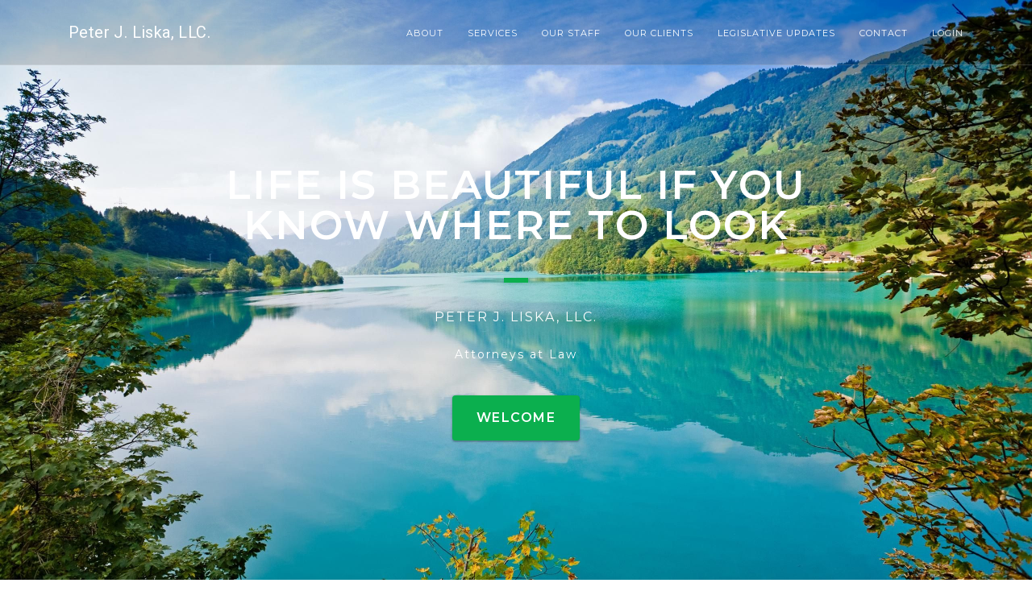

--- FILE ---
content_type: text/html; charset=utf-8
request_url: https://peterliska.com/default.aspx?LogTitle=Altered-Forged_Signature_Check_Policy.pdf
body_size: 209113
content:


<!DOCTYPE html>

<html xmlns="http://www.w3.org/1999/xhtml">
   <head><title>
	Peter J Liska - Legal Services
</title><meta name="description" /><meta name="keywords" /><meta charset="utf-8" /><meta name="viewport" content="width=device-width, initial-scale=1, shrink-to-fit=no" /><meta http-equiv="X-UA-Compatible" content="IE=edge" />
        
        <!-- Bootstrap CSS -->
        <link href="assets/css/bootstrap.min.css" rel="stylesheet" type="text/css" />
        
        <!-- Font Awesome CSS -->
        <link href="assets/css/font-awesome.min.css" rel="stylesheet" type="text/css" />
        
        <!-- Include all css plugins (below), or include individual files as needed -->
        <link href="assets/css/flickity.min.css" rel="stylesheet" type="text/css" /><link href="assets/css/magnific-popup.css" rel="stylesheet" type="text/css" />
        
        <!-- BG Video - YouTube -->
        <link href="assets/css/jquery.mb.YTPlayer.min.css" rel="stylesheet" type="text/css" />
        
        <!-- Theme CSS -->
        <link href="assets/css/theme.css" rel="stylesheet" type="text/css" /><link href="assets/css/style.css" rel="stylesheet" type="text/css" />
        
        <!-- Color Scheme CSS -->
        <link href="assets/css/color_green.css" rel="stylesheet" type="text/css" /><link href="assets/css/bootstrap-multiselect.css" rel="stylesheet" type="text/css" /><link href="https://cdn.datatables.net/1.10.16/css/jquery.dataTables.min.css" rel="stylesheet" type="text/css" />
       <style type="text/css">
           .circ {
    display: block;
    height: 60px;
    width: 60px;
    line-height: 60px;

    -moz-border-radius: 30px;
    border-radius: 30px;

    background-color: black;
    color: white;
    text-align: center;
    font-size: 2em;
}
           #clients {
    background-image: url("assets/images/bg-clients.jpg");
}
           #menu ul{ 
    position:relative; 
    top:20px; 
    left:0; 
    width:300px; 
    height:150px; 
    list-style-type:none; 
    margin:0; 
    padding:0; 
    z-index:1; 
} 
           .menu {
               padding: 10px;
           }
.menu .cir { 
    position: relative; 
    display:block; 
    background:#ff6600; 
    color:#fff; 
    height:140px; 
    width:140px;
    font-family:Arial; 
    font-size:12px; 
    line-height:140px; 
    text-align:center; 
    text-decoration:none; 
    letter-spacing:1px; 
    -webkit-border-radius:220px; 
    -moz-border-radius:220px;
    border-radius:220px;
    top:0px;
    margin:auto;
    cursor:pointer;
} 
#menu .menu1a a{left:0px;background:#0baf4e;height:100px;width:100px;opacity:0.4;} 
#menu .menu1 a{top:0px;left:25px;background:#0baf4e;opacity:0.8;} 
#menu .menu1b a{top:20px;left:90px;background:#0baf4e;height:40px;width:40px;opacity:0.4;} 
#menu .menu2 a{top:0px;left:115px;background:#4e0baf;opacity:0.8;} 
#menu .menu2b a{top:20px;left:180px;background:#4e0baf;height:40px;width:40px;opacity:0.4;} 
#menu .menu3 a{top:0px;left:205px;background:#af4e0b;opacity:0.8;} 
#menu .menu3b a{top:20px;left:270px;background:#af4e0b;height:40px;width:40px;opacity:0.4;} 
#menu .menu4 a{top:0px;left:295px;background:#0bafa0;opacity:0.8;} 
#menu .menu4b a{top:20px;left:360px;background:#0bafa0;height:40px;width:40px;opacity:0.4;} 
#menu .menu5 a{top:0px;left:385px;background:#af0b6c;opacity:0.8;} 
#menu .menu5b a{top:20px;left:450px;background:#af0b6c;height:40px;width:40px;opacity:0.4;} 
#menu .menu6 a{top:0px;left:475px;background:#a00baf;opacity:0.8;} 
#menu .menu6b a{top:20px;left:540px;background:#a00baf;height:40px;width:40px;opacity:0.4;} 
#menu .menu7 a{top:0px;left:565px;background:#afa00b;opacity:0.8;} 
#menu .menu7b a{top:20px;left:630px;background:#afa00b;height:40px;width:40px;opacity:0.4;} 
#menu .menu8 a{top:0px;left:655px;background:#0b6caf;opacity:0.8;} 
#menu .menu8b a{top:20px;left:720px;background:#0b6caf;height:40px;width:40px;opacity:0.4;} 
#menu a:hover{ z-index:2; }
.multiselect.btn {
    background-color:#0baf4e !important;
    min-width:300px;
}
.multiselect-container > li > a > label.checkbox {
    color:#000;
}
       </style>
    </head>
  
    <body id="page-top">
       
        <!-- Navigation Start -->
        <nav id="navigation" class="navbar navbar-inverse navbar-toggleable-md bg-inverse fixed-top">
            <div class="container">
                <div class="navbar-header">
                    <a class="navbar-brand page-scroll" href="#page-top">
               <!--         <img src="assets/images/logo-text-black.png" alt="" class="logo-text-black"/>
                        <img src="assets/images/logo-text-white.png" alt="" class="logo-text-white"/> -->
                        <span class="logo-text-white">Peter J. Liska, LLC.</span>
                    </a>
                    
                    <button class="navbar-toggler navbar-toggler-right" type="button" data-toggle="collapse" data-target="#navbar-rinjani" aria-controls="navbar-rinjani" aria-expanded="false" aria-label="Toggle navigation">
                        <span class="navbar-toggler-icon"></span>
                    </button>
                </div>
                <!-- //.navbar-header -->
                
                <div class="navbar-collapse collapse flex-row-reverse" id="navbar-rinjani">
                    <ul class="navbar-nav">
                        <li class="nav-item">
                            <a class="nav-link page-scroll" href="#about">About</a>
                        </li>
                        <li class="nav-item">
                            <a class="nav-link page-scroll" href="#services">Services</a>
                        </li>
                       
                        <li class="nav-item">
                            <a class="nav-link page-scroll" href="#team">Our Staff</a>
                        </li>
                        <li class="nav-item">
                            <a class="nav-link page-scroll" href="#clients">Our Clients</a>
                        </li>
                         <li class="nav-item">
                            <a class="nav-link page-scroll" href="#updates">Legislative Updates</a>
                        </li>
                    <!--     <li class="nav-item">
                            <a class="nav-link page-scroll" href="#links">Links</a>
                        </li> -->
                        <li class="nav-item">
                            <a class="nav-link page-scroll" href="#contact">Contact</a>
                        </li>
                        <li class="nav-item">
                            <a class="nav-link page-scroll" href="#login">Login</a>
                        </li>
                    </ul>
                </div>
                <!-- //.navbar-collapse -->
            </div>
            <!-- //.container -->
        </nav>
        <!-- //Navigation End -->
        
        
        <!-- Section - Home Start 
        <section id="home-bg-video" class="bg-cover bg-gray bg-overlay-black-6 h-100 p-0 w-100">
            <!-- BG Video - YouTube
            <div id="bgndVideoYouTube" class="player bg-overlay-black-6 h-100 w-100" 
                 data-property="{videoURL:'https://www.youtube.com/watch?v=QJdDhmDpDBs'}"
                 data-video-poster="assets/images/bg-home-1.jpg">
            </div>
            <!-- //.player -->
         <!-- Section - Home Start -->
        <section id="home" class="bg-gray bg-overlay-black-6 h-100 overflow-hidden p-0 w-100" style='background:url(img/26.jpg) no-repeat center center fixed; -webkit-background-size: cover; -moz-background-size: cover; -o-background-size: cover; background-size: cover;' >
            
            <div class="h-100 left-0 position-absolute top-0 w-100">
                <div class="container h-100">
                    <div class="row align-items-center h-100 justify-content-center">
                        <div class="col-lg-8 pt-3 text-center">
                      <!--      <span class="d-block font-alt font-w-600 letter-spacing-2 text-medium text-uppercase text-white">
                                Introducing Rinjani
                            </span>
                            -->
                           

                            <h2 class="font-alt font-w-600 letter-spacing-2 mb-3 mt-3 text-uppercase text-white title-xs-extra-large title-extra-large-3">
                               Life Is Beautiful If You Know Where To Look 
                            </h2>
                             <span class="bg-base-color d-inline-block mt-4 sep-line-medium-thick"></span>
                            <span class="d-block font-alt letter-spacing-2 mb-3 mt-4 text-large text-uppercase text-white">
                                Peter J. Liska, LLC.
                            </span>
      
                        <span class="d-block font-alt letter-spacing-2 mb-3 mt-4 text-medium text-white">
                                   Attorneys at Law
                            </span>
                            
                            <a href="#about" class="page-scroll btn btn-base-color btn-large btn-shadow mr-0 mt-4">Welcome</a>
                        </div>
                        <!-- //.col-lg-8 -->
                    </div>
                    <!-- //.row -->
                </div>
                <!-- //.container -->
            </div>
            <!-- //.h-100 -->
        </section>
        <!-- //Section - Home End -->

        

        
        
        <!-- Section - About Start -->
        <section id="about" class="bg-white">
            <div class="container">
                <div class="row justify-content-center pb-5">
                    <div class="col-lg-9 pb-lg-4 text-center">
                        <h3 class="font-alt font-w-600 letter-spacing-2 text-uppercase title-xs-small title-extra-large-2">Who We Are</h3>
                        <p class="font-alt mb-0 mt-3 text-xs-large text-uppercase title-medium">Some things you should know about us</p>
                        <span class="bg-base-color d-inline-block mt-4 sep-line-thick-long"></span>
                    </div>
                    <!-- //.col-lg-9 -->
                </div>
                <!-- //.row -->
                
                <div class="row">
                    <div class="col-lg-6">
                        <figure class="team-block rounded">
                            <img src="assets/images/Liska_web.png" alt="" class="img-fluid ease rounded">
                            
                            <figcaption class="ease h-100 left-0 position-absolute rounded top-0 w-100">
                                <div class="d-table h-100 position-relative px-4 w-100">
                                    <div class="d-table-cell align-middle text-center">
                                        <span class="d-block font-alt letter-spacing-2 title-medium text-uppercase text-white">Peter J. Liska</span>
                                        <span class="bg-base-color d-inline-block mt-2 sep-line-thick"></span>
                                        <span class="d-block font-alt letter-spacing-2 mt-3 text-medium text-uppercase text-white">Attorney at Law</span>
                                    </div>
                                    <!-- //.d-table-cell -->
                                </div>
                                <!-- //.d-table -->
                            </figcaption>
                        </figure>


                        <!-- //.carousel-custom -->
                    </div>
                    <!-- //.col-lg-6 -->
                    
                    <div class="col-lg-6">
                        <div class="pl-lg-4 pt-5 pt-lg-0">
                            <p class="font-alt text-extra-large">Peter J. Liska specializes in representing depository institutions and business clients. He represents over two dozen credit unions
                                 from the smallest to the largest in the State of New Jersey and was counsel to Garden State Corporate Central Credit Union, New Jersey's only corporate central credit union, 
                                until its merger with Empire Corporate. In addition to representing financial institutions, he also represents credit union service organizations providing automobile leasing, 
                                securities and insurance products and other consumer financial services. He represents CUMAnet, one of the largest mortgage credit union service organization in the United States.
                               <!-- <br /><br />
                                    A frequent lecturer and public speaker he participates in his clients' strategic planning sessions,
                                  board and senior management programs and provides workshops for employees. An extensive writer, he has prepared over 300 
                                legislative updates on the financial services industry for his clients, as well as numerous policy manuals and guides. Most recent
                                 examples would include the CARD Act revisions to Regulation Z, multi-featured open-end lending, Real Estate Settlement Procedure Act revisions 
                                to Good Faith Estimate of Closing Costs and HUD-1 Closing Statement, Courtesy Pay Program revisions and the SAFE Act and Mortgage Loan Originator Registration.
                                <br /><br />
                                Mr. Liska provides a full range of legal services to his financial institution clients including assistance in matters 
                                involving corporate governance, implementation of new services with an emphasis on electronic delivery of consumer financial 
                                services, compliance assistance, contract negotiation, charter expansion, regulatory matters with both federal and state supervisory 
                                agencies, personnel matters, bond claims, automobile leasing, all aspects of real estate including mortgage lending, land use development, 
                                zoning and planning, loan workouts, asset recovery, bankruptcy and foreclosure. He also acts as a consultant to his clients for unique problems and issues. 
                                As an advisor to his clients he seeks efficient cost-effective solutions, including alternative dispute resolution for his clients. He has been a commercial 
                                arbitrator with the American Arbitration Association for more than fifteen years, focusing on the resolution of commercial and construction claims. -->

                            </p>
                         <!--   <p class="font-alt mt-2 text-extra-large">Gunung ini merupakan bagian dari Taman Nasional Gunung Rinjani yang memiliki luas sekitar 41.330 ha dan ini akan segera diusulkan penambahannya sehingga menjadi 76.000 ha. Secara administratif gunung ini berada dalam wilayah tiga kabupaten: Lombok Timur, Lombok Tengah dan Lombok Barat. </p>-->
                            <a href="#fun-facts" class="page-scroll btn btn-base-color btn-shadow mt-1">Read More</a>
                        </div>
                        <!-- //.pl-lg-4 -->
                    </div>
                    <!-- //.col-lg-6 -->
                </div>
                <!-- //.row -->
            </div>
            <!-- //.container -->
        </section>
        <!-- //Section - About End -->
        
        
        <!-- Section - Fun Facts Start -->
        <section id="fun-facts" class="bg-cover bg-gray bg-overlay-black-6">
            <div class="container">
               <!-- <div class="row justify-content-center pb-5">
                    <div class="col-lg-9 pb-lg-4 text-center text-white">
                        <h3 class="font-alt font-w-600 letter-spacing-2 text-uppercase title-xs-small title-extra-large-2">Fun Facts</h3>
                        <p class="font-alt mb-0 mt-3 text-xs-large text-uppercase title-medium">Some of the cool facts about us</p>
                        <span class="bg-base-color d-inline-block mt-4 sep-line-thick-long"></span>
                    </div>
                    <!-- //.col-lg-9 -->
                <!-- </div>
                <!-- //.row -->
                
           <!--     <div class="row align-items-center justify-content-center py-4">
                    <div class="col-md-3 text-center">
                        <i class="fa fa-thumbs-o-up text-base-color title-extra-large-4"></i>
                        <span class="timer d-block font-alt font-w-600 letter-spacing-2 mt-3 text-white title-md-large title-extra-large-3" data-from="0" data-to="2780" data-speed="1500">0</span>
                        <span class="d-inline-block font-alt letter-spacing-2 mt-2 title-small text-uppercase text-white">Projects</span>
                    </div>
 
                    <div class="col-md-3 mt-5 mt-md-0 text-center">
                        <i class="fa fa-smile-o text-base-color title-extra-large-4"></i>
                        <span class="timer d-block font-alt font-w-600 letter-spacing-2 mt-3 text-white title-md-large title-extra-large-3" data-from="0" data-to="487" data-speed="1500">0</span>
                        <span class="d-inline-block font-alt letter-spacing-2 mt-2 title-small text-uppercase text-white">Clients</span>
                    </div>

                    
                    <div class="col-md-3 mt-5 mt-md-0 text-center">
                        <i class="fa fa-coffee text-base-color title-extra-large-4"></i>
                        <span class="timer d-block font-alt font-w-600 letter-spacing-2 mt-3 text-white title-md-large title-extra-large-3" data-from="0" data-to="13730" data-speed="1500">0</span>
                        <span class="d-inline-block font-alt letter-spacing-2 mt-2 title-small text-uppercase text-white">Coffee</span>
                    </div>

                    
                    <div class="col-md-3 mt-5 mt-md-0 text-center">
                        <i class="fa fa-gift text-base-color title-extra-large-4"></i>
                        <span class="timer d-block font-alt font-w-600 letter-spacing-2 mt-3 text-white title-md-large title-extra-large-3" data-from="0" data-to="154" data-speed="1500">0</span>
                        <span class="d-inline-block font-alt letter-spacing-2 mt-2 title-small text-uppercase text-white">Awards</span>
                    </div>
              
                </div>
                 //.row -->
                <div class="row">
                <div class="col-lg-12">
                        <div class="pl-lg-4 pt-5 pt-lg-0">
                            <p class="font-alt text-extra-large text-white">
                                    A frequent lecturer and public speaker he participates in his clients' strategic planning sessions,
                                  board and senior management programs and provides workshops for employees. An extensive writer, he has prepared over 300 
                                legislative updates on the financial services industry for his clients, as well as numerous policy manuals and guides. Most recent
                                 examples would include the CARD Act revisions to Regulation Z, multi-featured open-end lending, Real Estate Settlement Procedure Act revisions 
                                to Good Faith Estimate of Closing Costs and HUD-1 Closing Statement, Courtesy Pay Program revisions and the SAFE Act and Mortgage Loan Originator Registration.
                                <br /><br />
                                Mr. Liska provides a full range of legal services to his financial institution clients including assistance in matters 
                                involving corporate governance, implementation of new services with an emphasis on electronic delivery of consumer financial 
                                services, compliance assistance, contract negotiation, charter expansion, regulatory matters with both federal and state supervisory 
                                agencies, personnel matters, bond claims, automobile leasing, all aspects of real estate including mortgage lending, land use development, 
                                zoning and planning, loan workouts, asset recovery, bankruptcy and foreclosure. He also acts as a consultant to his clients for unique problems and issues. 
                                As an advisor to his clients he seeks efficient cost-effective solutions, including alternative dispute resolution for his clients. He has been a commercial 
                                arbitrator with the American Arbitration Association for more than fifteen years, focusing on the resolution of commercial and construction claims. 

                            </p>
                         <!--   <p class="font-alt mt-2 text-extra-large">Gunung ini merupakan bagian dari Taman Nasional Gunung Rinjani yang memiliki luas sekitar 41.330 ha dan ini akan segera diusulkan penambahannya sehingga menjadi 76.000 ha. Secara administratif gunung ini berada dalam wilayah tiga kabupaten: Lombok Timur, Lombok Tengah dan Lombok Barat. </p>-->
                        
                        </div>
                        <!-- //.pl-lg-4 -->
                    </div>
                    <!-- //.col-lg-6 -->
                    </div>
            </div>
            <!-- //.container -->
        </section>
        <!-- //Section - Fun Facts End -->
        
        
        <!-- Section - Why Us Start -->
        
        <!-- //Section - Why Us End -->
        
        
        <!-- Section - Skills Start -->
        
        <!-- //Section - Skills End -->
        
        
        <!-- Section - Services Start -->
        <section id="services" class="bg-gray-light">
            <div class="container">
                <div class="row justify-content-center pb-5">
                    <div class="col-lg-9 pb-lg-4 text-center">
                        <h3 class="font-alt font-w-600 letter-spacing-2 text-uppercase title-xs-small title-extra-large-2">Our Services</h3>
                        <p class="font-alt mb-0 mt-3 text-xs-large text-uppercase title-medium">The services we provide our credit union clients</p>
                        <span class="bg-base-color d-inline-block mt-4 sep-line-thick-long"></span>
                    </div>
                </div>
                <div class="row">
                  <div class="col-md-12 col-lg-12 mt-5 mt-lg-0">
                        <div class="pl-5 position-relative">
                            <i class="fa bg-base-color left-0 mt-1 p-3 position-absolute top-0 rounded text-white">1</i>
                            <div class="ml-3">
                                <span class="d-block font-alt letter-spacing-2 title-medium text-uppercase">Assistance in the Operation of the Credit Union</span>
                                <p class="mt-1 text-large">
                                                     Some of our credit union clients have small staffs and the employees are often responsible for several different jobs.
                             In the years that we have represented credit unions, we have resolved all types of operational problems experienced by our credit union 
                            clients. Many times these problems can be resolved by a simple telephone call, and we encourage our credit union clients to have their 
                            staff contact our office when a problem arises. Among the many items of assistance rendered by our office to the credit union concerning its operation are the following:
                            <br /><br />
                            Resolving operational problems involving virtually every department of the Credit Union including:
                                    <div class="row">
                                    <div class="col-md-6">
                            <ul>
            <li>Teller Operation</li>
            <li>Deposit and Loan Accounts</li>
            <li>Loan Collateral</li>
            <li>Deceased Member Accounts</li>
            <li>Employee Disputes</li>
            <li>Claims Involving Terminated Employees</li>
            <li>Trust Accounts</li>
            <li>IRAs</li>
            <li>Reporting to the IRS</li>
            <li>Disputes with Members</li>
            <li>Disputes with Credit Union Vendors</li>
            <li>Fraud and Theft Claims</li>
            <li>Stop Payment Inquiries</li>
            <li>Review of Powers of Attorney</li>
          </ul>
                                        </div>
                                    <div class="col-md-6">
                         <ul>
            <li>Adjustable Rate Loan Inquiries</li>
            <li>Relationship with Corporate Sponsor</li>
            <li>Escheat of Unclaimed Property</li>
            <li>Records Retention Inquiries</li>
            <li>Counterfeiting Issues</li>
            <li>Job Descriptions</li>
            <li>Loan Promotion Issues</li>
            <li>Teller Shortages</li>
            <li>IRS Backup Withholding</li>
            <li>Electronic Funds Transfer Services</li>
            <li>Employee Loan Discount Programs</li>
            <li>Bylaw Amendments</li>
            <li>Annual Meeting and Election Issues</li>
            <li>Audio Response Disclosures and Problems</li>
          </ul>
                                        </div>
                                        </div>
                                    Our office also provides assistance to our clients concerning the following areas:<br />
                                    <ul>
        <li>
          Resolving problems with automobile loans, including disputes with automobile dealers involving change in automobile, no title or no lien</li>
        <li>
          Obtaining automobiles from storage yards or garagemen and resolving disputes involving property subject to credit union lien</li>
        <li>
          Handling of disputes involving operational errors and mistakes</li>
        <li>
          Wire transfers and Automated Clearing House problems</li>
        <li>
          Field of membership issues and charter expansion requests</li>
        <li>
          Resolving problems associated with subpoena of credit union documents and employees</li>
        <li>
          Grand jury subpoenas of credit union employees</li>
        <li>
          Investigation requests from authorities and restrictions imposed by the Right to Financial Privacy Act</li>
    </ul>
                                </p>
                            </div>
                            <!-- //.ml-3 -->
                        </div>
                        <!-- //.pl-5 -->
                    </div>
                    <!-- //.md-6 -->
                    </div>
                

                <div class="row">
                  <div class="col-md-12 col-lg-12 mt-5 mt-lg-0">
                        <div class="pl-5 position-relative">
                            <i class="fa bg-base-color left-0 mt-1 p-3 position-absolute top-0 rounded text-white">2</i>
                            <div class="ml-3">
                                <span class="d-block font-alt letter-spacing-2 title-medium text-uppercase">Compliance Matters</span>
                                <p class="mt-1 text-large">
                                                   Our office renders assistance to the credit union in all areas affecting compliance with applicable federal and state law and regulation. Including the following: 
                                    <div class="row">
                                    <div class="col-md-6">
                           <ul>
            <li>Truth-In-Savings</li>
            <li>Truth-In-Lending</li>
            <li>Equal Credit Opportunity Act</li>
            <li>Fair Debt Collection Practices Act</li>
            <li>Fair Credit Reporting Act</li>
            <li>Expedited Funds Availability Act</li>
            <li>RESPA </li>
            <li>Equal Employment Opportunity Act</li>
            <li>Home Mortgage Disclosure Act</li>
            <li>Flood Insurance</li>
            <li>New Jersey Uniform Commercial Code</li>
          </ul>
                                        </div>
                                    <div class="col-md-6">
                    <ul>
            <li>COBRA</li>
            <li>ERISA</li>
            <li>The Bank Secrecy Act</li>
            <li>The Privacy Act</li>
            <li>Freedom Of Information Act</li>
            <li>Regulation G</li>
            <li>Service Members Civil Relief Act</li>
            <li>IRS Reporting Requirements</li>
            <li>Regulation E</li>
          </ul>
                                        </div>
                                        </div>
                                  
                                </p>
                            </div>
                            <!-- //.ml-3 -->
                        </div>
                        <!-- //.pl-5 -->
                    </div>
                    <!-- //.md-6 -->
                    </div>

                <div class="row">
                  <div class="col-md-12 col-lg-12 mt-5 mt-lg-0">
                        <div class="pl-5 position-relative">
                            <i class="fa bg-base-color left-0 mt-1 p-3 position-absolute top-0 rounded text-white">3</i>
                            <div class="ml-3">
                                <span class="d-block font-alt letter-spacing-2 title-medium text-uppercase">Contract Review</span>
                                <p class="mt-1 text-large">
                                        Our office reviews all contracts involving the credit union's operation and vendors such as the following:
                                <ul>
              <li>
                  Sharedraft Processing Agreements</li>
              <li>
                  Data Processing Agreements</li>
              <li>
                  Credit Scoring And Credit Prescreening Agreement</li>
              <li>
                  Contracts Involving The Credit Union's Corporate Sponsor</li>
              <li>
                  Optical Disk Storage Agreements</li>
              <li>
                  Marketing Agreements </li>
              <li>
                  Agreements With Third Party Vendors</li>
              <li>
                  Contracts Involving Electronic Fund Transfer Switches, Networks, And
                  Internet Services</li>
              <li>
                  Student Loan And Other State And Federal Guarantee Loan Programs</li>
              <li>
                  Loan Participation Agreements With Other Credit Unions</li>
              <li>
                  Leases For Credit Union Offices</li>
              <li>
                  Loan Guarantee Agreements With Corporate Sponsor</li>
              <li>
                  Contracts With Credit Reporting Agencies</li>
            </ul>
                                </p>
                            </div>
                            <!-- //.ml-3 -->
                        </div>
                        <!-- //.pl-5 -->
                    </div>
                    <!-- //.md-6 -->
                    </div>
               

                <div class="row">
                  <div class="col-md-12 col-lg-12 mt-5 mt-lg-0">
                        <div class="pl-5 position-relative">
                            <i class="fa bg-base-color left-0 mt-1 p-3 position-absolute top-0 rounded text-white">4</i>
                            <div class="ml-3">
                                <span class="d-block font-alt letter-spacing-2 title-medium text-uppercase">Credit Union Services</span>
                                <p class="mt-1 text-large">
                                      <strong>Deposit Accounts</strong> - At the request of the credit union, we render assistance in the offering and development of credit union loan services including deposit accounts such as share, sharedraft, share certificate and IRA accounts, preparation of account agreement cards, disclosure forms, truth-in-savings disclosure documents and policies, development of telephonic access to credit union accounts.
                                    <br /><br />
<strong>Loan Accounts</strong> - Our office also provides assistance in the offering and implementation of credit union loan services including working with the credit union staff to develop the documentation, policies, and terms for new loan programs, preparation of application forms, disclosures, loan documents, and other documents necessary for the program.
                                    <br /><br />
<strong>New Services</strong> - Many of our credit union clients find our past experience in assisting credit unions and offering new services is valuable to the credit union when it develops and new deposit or loan service. Recently, we have worked with our clients in developing such new services as commercial loans, church loans and student loans, the sale of investment in insurance products at the credit union offices, expedited loan programs, pre-screened and pre-approved loan programs, home banking and electronic delivery of credit union services access to EFT networks and switches which enable credit union members to participate in ATM programs despite the fact that the credit union does not own any proprietary ATM machines; participation in the shared branching program; automobile leasing; the sale of investments and insurance products at credit union offices; expedited loan programs; interest free IRS tax refund loans; prescreened and pre-approved credit card loans, 24 hour loan services, electronic branches and access to the Internet.
                                </p>
                            </div>
                            <!-- //.ml-3 -->
                        </div>
                        <!-- //.pl-5 -->
                    </div>
                    <!-- //.md-6 -->
                    </div>

                             <div class="row">
                  <div class="col-md-12 col-lg-12 mt-5 mt-lg-0">
                        <div class="pl-5 position-relative">
                            <i class="fa bg-base-color left-0 mt-1 p-3 position-absolute top-0 rounded text-white">5</i>
                            <div class="ml-3">
                                <span class="d-block font-alt letter-spacing-2 title-medium text-uppercase">Mortgage Program</span>
                                <p class="mt-1 text-large">
                     Our office has developed an extensive mortgage program to assist the credit union in implementing and offering mortgage loans including first and second, fixed and variable rate mortgages, and home equity loans. Our office assists the credit union in developing the complete mortgage program and including establishing the terms under which the loans will be offered to credit union members, development of written loan policies, and preparation of all of the necessary forms, disclosures, and loan documents. Our office has prepared sample application forms, commitment letters, disclosure statements, general closing instructions, final closing instructions, and mortgage loan checklist for use by the credit union. We also act as review attorney for all of our credit union clients offering first mortgage loan. Our office also assists our credit union clients in servicing mortgage loans, including handling real estate tax and insurance escrow issues, delinquency, flood insurance matters and other issues arising during the term of the mortgage loan. 
                                </p>
                            </div>
                            <!-- //.ml-3 -->
                        </div>
                        <!-- //.pl-5 -->
                    </div>
                    <!-- //.md-6 -->
                    </div>

                <div class="row">
                  <div class="col-md-12 col-lg-12 mt-5 mt-lg-0">
                        <div class="pl-5 position-relative">
                            <i class="fa bg-base-color left-0 mt-1 p-3 position-absolute top-0 rounded text-white">6</i>
                            <div class="ml-3">
                                <span class="d-block font-alt letter-spacing-2 title-medium text-uppercase">Regulatory Assistance</span>
                                <p class="mt-1 text-large">
During the many years that we have represented credit union clients, we have developed a relationship with both the National Credit Union Administration, and the New Jersey Department of Banking. Our office communicates with representatives of Region II of the National Credit Union Administration on a regular basis and we are familiar with most of the examiners, supervisory examiners, and members of the General Counsel's Office of the National Credit Union Administration. We have handled virtually every type of regulatory problem arising from the operation of the credit union from simple matters up to and including the conservatorship of a credit union. We monitor changes in the regulatory procedures, including receiving all of the National Credit Union Administration Letters to Credit Union, regulatory changes, bylaw amendments and manuals. Our office also maintains electronic access to the NCUA Bulletin Board and Records, including access to all Interpretive Ruling and Policy Statements ("IRPS") and opinion letters of the General Counsel's Office.
                                    <br /><br />
Among the many issues previously resolved with NCUA on behalf of our credit union clients are field of membership and charter expansion issues, disputes including the adequacy of allowances for losses account, disputes concerning write-down of investments, CAMEL ratings, member business loans, real estate loans in foreclosure. Our office also has substantial experience in negotiating with NCUA concerning findings set forth in the record of action and requests for letters of understanding.
                                    <br /><br />
My office also communicates with representatives of the New Jersey Department of Banking concerning state law issues, which would apply to both our state chartered and federally chartered clients.
                                </p>
                            </div>
                            <!-- //.ml-3 -->
                        </div>
                        <!-- //.pl-5 -->
                    </div>
                    <!-- //.md-6 -->
                    </div>





                                <div class="row">
                  <div class="col-md-12 col-lg-12 mt-5 mt-lg-0">
                        <div class="pl-5 position-relative">
                            <i class="fa bg-base-color left-0 mt-1 p-3 position-absolute top-0 rounded text-white">8</i>
                            <div class="ml-3">
                                <span class="d-block font-alt letter-spacing-2 title-medium text-uppercase">Personnel Matters</span>
                                <p class="mt-1 text-large">
                                    
 During the past few years personnel matters have become increasingly more common with our credit union clients. Employees today have a heightened sense of expectation as to their rights as an employee which often conflict with the "Employment-at-Will" policy of the New Jersey courts. Our office assists the credit union in preparation and review of the credit union personnel manual. Our office also monitors New Jersey law and court decisions for personnel issues, which would affect the credit union. We handle disputes involving the demotion, transfer, hiring or firing of credit union employees and represent the credit union in claims filed by employees with the New Jersey Superior Court as well as the New Jersey Department of Labor and the Division of Civil Rights. Our office assists the credit union in complying with the Conscientious Employee Protection Act and the New Jersey Law Against Discrimination as well as the Equal Employment Opportunity Act and other employee legislation which is applicable to the credit union. 
                                </p>
                            </div>
                            <!-- //.ml-3 -->
                        </div>
                        <!-- //.pl-5 -->
                    </div>
                    <!-- //.md-6 -->
                    </div>


            </div>
            <!-- //.container -->
        </section>
        <!-- //Section - Services End -->
        
        
        <!-- Section - Quote Start 
        <section id="quote" class="bg-cover bg-gray bg-overlay-black-6">
            <div class="container">
                <div class="row justify-content-center">
                    <div class="col-lg-10 text-center">
                        <i class="fa fa-quote-right text-base-color title-extra-large-3"></i>
                        <h3 class="d-block mt-4 font-alt text-white title-extra-large">"The business schools reward difficult complex behavior more than simple behavior, but simple behavior is more effective".</h3>
                        <span class="d-block mt-4 font-alt text-base-color title-extra-large">(Warren Buffet)</span>
                    </div>
                </div>
            </div>
        </section>
        -->
        
        <!-- Section - Team Start -->
        <section id="team" class="bg-white" style="padding-bottom:20px;">
            <div class="container">
                <div class="row justify-content-center pb-5">
                    <div class="col-lg-9 pb-lg-4 text-center">
                        <h3 class="font-alt font-w-600 letter-spacing-2 text-uppercase title-xs-small title-extra-large-2">Meet Our Staff</h3>
                        <p class="font-alt mb-0 mt-3 text-xs-large text-uppercase title-medium">We are here to help you with anything you need</p>
                        <span class="bg-base-color d-inline-block mt-4 sep-line-thick-long"></span>
                    </div>
                    <!-- //.col-lg-9 -->
                </div>
                <!-- //.row -->
                
                <div class="row">
                    <div class="col-md-6 col-lg-6">
                        <figure class="team-block rounded">
                            <img src="assets/images/Hopkins_web.png" alt="" class="img-fluid ease rounded">
                            
                            <figcaption class="ease h-100 left-0 position-absolute rounded top-0 w-100">
                                <div class="d-table h-100 position-relative px-4 w-100">
                                    <div class="d-table-cell align-middle text-center">
                                        <span class="d-block font-alt letter-spacing-2 title-medium text-uppercase text-white">Elizabeth A. Hopkins</span>
                                        <span class="bg-base-color d-inline-block mt-2 sep-line-thick"></span>
                                        <span class="d-block font-alt letter-spacing-2 mt-3 text-medium text-uppercase text-white">Attorney / Real Estate and Mortgage Specialist</span>
                                    </div>
                                    <!-- //.d-table-cell -->
                                </div>
                                <!-- //.d-table -->
                            </figcaption>
                        </figure>
                    </div>
                    <!-- //.col-md-6 -->
                    
                    
                    <div class="col-md-6 col-lg-6">

                    </div>
        
                </div>
                <!-- //.row -->
            </div>
            <!-- //.container -->
        </section>
        <!-- //Section - Team End -->
        
       <section id="team2"  class="bg-white" style="padding-top:20px;">
            <div class="container">
              
                <div class="row">
                <div class="col-lg-6">
                        <div class="pl-lg-4 pt-5 pt-lg-0">
                            <span class="d-block font-alt letter-spacing-2 title-medium text-uppercase">Elizabeth A. Hopkins</span>
                            <p class="mt-1 text-large">
                       Elizabeth A. Hopkins is the firm's real estate and mortgage specialist. Ms. Hopkins handles the sale of properties that our credit union clients acquire as a result of a foreclosure action. In doing so, Ms. Hopkins reviews the initial contract, negotiates amendments to the contract during the attorney review period, resolves disputes that arise between the parties during the contract period, reviews the title binder to detect and resolve title issues, prepares the closing documents and attends the closing.  Ms. Hopkins also handles landlord/tenant problems in connection with the sale of these properties.  As a mortgage specialist, Ms. Hopkins reviews title packages for our clients prior to the closing in order to detect and resolve legal problems including ownership problems, tidelands issues, outstanding liens/claims on the property and boundary problems such as easements, encroachments, overlaps and boundary line disputes.  Ms. Hopkins also reviews Power of Attorney documents and assists our clients with problems that arise in connection with decedent's accounts. Ms. Hopkins is also an experienced adoption attorney and is one of twelve attorneys in the State of New Jersey admitted to the Academy of Adoption & Assisted Reproduction Attorneys.  Ms. Hopkins received her Bachelor of Arts Degree from Rutgers University, Douglass College in 1980 and her Juris Doctor Degree from Seton Hall University School of Law in 1983.

                                </p>
                            </div>
                    </div>
                     <div class="col-lg-6">

                    </div>
                </div>
           </section>
        
        <section id="clients" class="bg-cover bg-gray bg-overlay-black-6">
            <div class="container">
              
                <div class="row">
                <div class="col-lg-12">
                        <div class="pl-lg-4 pt-5 pt-lg-0">
                            <p class="font-alt text-extra-large text-white">
                      
                                                    Representative clients: 
                                    <div class="row">
                                    <div class="col-md-6">
                           <ul class="text-white">
            <li>Affinity Federal Credit Union</li>
            <li>Allegacy Federal Credit Union</li>


            <li>Atlantic Federal Credit Union</li>
            <li>B-M S Federal Credit Union</li>
            <li>Central Jersey Federal Credit Union</li>
            <li>Credit Union of New Jersey</li>
            <li>CUMAnet, LLC</li>

            <li>Financial Resources Federal Credit Union</li>
            <li>Garden Savings Federal Credit Union</li>
                         <li>Greater Alliance Federal Credit Union</li>
           
           
          </ul>
                                        </div>
                                    <div class="col-md-6">
                    <ul class="text-white">

            <li>Hamilton Horizons Federal Credit Union</li>
            <li>Healthcare Employees Federal Credit Union</li>
            <li>Jersey Central Federal Credit Union</li>

            <li>Mercer County NJ Teachers' Federal Credit Union</li>
            <li>Merck Employees Federal Credit Union</li>

            <li>NJ Gateway Federal Credit Union</li>
            <li>Princeton Federal Credit Union</li>
            <li>Union Building Trades Federal Credit Union</li>
            <li>United Nations Federal Credit Union</li>
          </ul>
                                        </div>
                                        </div>

                            </p>
                         <!--   <p class="font-alt mt-2 text-extra-large">Gunung ini merupakan bagian dari Taman Nasional Gunung Rinjani yang memiliki luas sekitar 41.330 ha dan ini akan segera diusulkan penambahannya sehingga menjadi 76.000 ha. Secara administratif gunung ini berada dalam wilayah tiga kabupaten: Lombok Timur, Lombok Tengah dan Lombok Barat. </p>-->
                        
                        </div>
                        <!-- //.pl-lg-4 -->
                    </div>
                    <!-- //.col-lg-6 -->
                    </div>
            </div>
            <!-- //.container -->
        </section>

           <form method="post" action="./default.aspx?LogTitle=Altered-Forged_Signature_Check_Policy.pdf" onsubmit="javascript:return WebForm_OnSubmit();" id="form1">
<div class="aspNetHidden">
<input type="hidden" name="__EVENTTARGET" id="__EVENTTARGET" value="" />
<input type="hidden" name="__EVENTARGUMENT" id="__EVENTARGUMENT" value="" />
<input type="hidden" name="__VIEWSTATE" id="__VIEWSTATE" value="/[base64]/CtlIdivLd73TMs50Ce7mMKLakcXZO1Vh" />
</div>

<script type="text/javascript">
//<![CDATA[
var theForm = document.forms['form1'];
if (!theForm) {
    theForm = document.form1;
}
function __doPostBack(eventTarget, eventArgument) {
    if (!theForm.onsubmit || (theForm.onsubmit() != false)) {
        theForm.__EVENTTARGET.value = eventTarget;
        theForm.__EVENTARGUMENT.value = eventArgument;
        theForm.submit();
    }
}
//]]>
</script>


<script src="/WebResource.axd?d=dPF1iZqIqeDTJ1acKRnEou2jeaHELC334FYO72TBDHtzsRifi5Tl3H8HvAGvSiTSkoACvQAI05ggIgAJv9zDUIBT5UaxwSbhQ_sfbjtPkO41&amp;t=637187536819960695" type="text/javascript"></script>


<script src="/WebResource.axd?d=P2tFbfdsksjiLIxBX656kal0cDlGMIxWyP01P7SLPH54-RL1zgFaVXW4gdgBT9qrO96htoflYnNv4gk2Tu4i6oAO7Mb-Jvbvvwp8awCoTVw1&amp;t=637187536819960695" type="text/javascript"></script>
<script type="text/javascript">
//<![CDATA[
function WebForm_OnSubmit() {
if (typeof(ValidatorOnSubmit) == "function" && ValidatorOnSubmit() == false) return false;
return true;
}
//]]>
</script>

<div class="aspNetHidden">

	<input type="hidden" name="__VIEWSTATEGENERATOR" id="__VIEWSTATEGENERATOR" value="CA0B0334" />
	<input type="hidden" name="__EVENTVALIDATION" id="__EVENTVALIDATION" value="/wEdABumRKSJgEdas+i3ASR+YCqsz6ltxuTW9IMaZoq72xOYnPpAWi/CXkppV3pu3AVRIakl4sswTVidqKP4OkDQNFqxwjD7UBACrJWt/nEVisGfaS8P81R7w/gjG+cNPmm3hYLFddu7mY+FGt2BvNAxvuBPW5QPAzERVAToXoyxaMVWRpJg4a4r72hSYB9N1AwHMjY0xUhFVx1r9gOgWEVsPWsGCZeHCNS+LfuTopI6qnJaIzpo0BdKwsNqPmfDizBmDI9NJLA4QRM2KoWzlU5g2HgGUzKxXKT4g71VKUJ6s7/FfjIfyG5Q/t9NQWAx7xkthDOFAQAq5ciGX4MdfPZQcH2pAqu4mmY6Q7+zXt0wPa3MaCu/AI/xJxMuHpM/auFFVrPVVcsJmeJASKE8Nps2tK30sYCjl6bmYZ5cuXXHrky6mCMtWVhes+BVbu9DVahUTOXc4agVXTAfgFaO87nZ+fPdqdJRcNqTgtSEJn+rhz8xxbrQ5BS1jM8TfRaLeoh27weZs9hN+dSar1UHW8v5XkF/1WJ0V75K2VSr1nlQFVyCKqKeKEbp39eHc9mbdvkCgxDCwnM7f1ESVGZHorIQsviURNAiHywBSkvhYdq1vh5cBw==" />
</div>

        <section id="updates" class="bg-gray-light">
            <div class="container">
                <div class="row justify-content-center pb-5">
                    <div class="col-lg-9 pb-lg-4 text-center">
                        <h3 class="font-alt font-w-600 letter-spacing-2 text-uppercase title-xs-small title-extra-large-2">Legislative Updates</h3>
                        <p class="font-alt mb-0 mt-3 text-xs-large text-uppercase title-medium">Guides, Policies, Procedures, and Forms</p>
                        <span class="bg-base-color d-inline-block mt-4 sep-line-thick-long"></span>
                    </div>
                </div>
                <div class="row">
                  <div class="col-md-12 col-lg-12 mt-5 mt-lg-0">
                        <div class="pl-5 position-relative">

                            <div class='row'><div class='col-md-4'><div class='menu'><a href='#legup'><span class='cir'>Collection, Bank...</span></a></div></div><div class='col-md-4'><div class='menu'><a href='#legup'><span class='cir'>Collections</span></a></div></div><div class='col-md-4'><div class='menu'><a href='#legup'><span class='cir'>Electronic Banki...</span></a></div></div></div><div class='row'><div class='col-md-3'><div class='menu'><a href='#legup'><span class='cir'>Employment Law</span></a></div></div><div class='col-md-3'><div class='menu'><a href='#legup'><span class='cir'>Employment Matte...</span></a></div></div><div class='col-md-3'><div class='menu'><a href='#legup'><span class='cir'>Federal Regulati...</span></a></div></div><div class='col-md-3'><div class='menu'><a href='#legup'><span class='cir'>Forms</span></a></div></div></div><div class='row'><div class='col-md-4'><div class='menu'><a href='#legup'><span class='cir'>Fraud</span></a></div></div><div class='col-md-4'><div class='menu'><a href='#legup'><span class='cir'>Lending</span></a></div></div><div class='col-md-4'><div class='menu'><a href='#legup'><span class='cir'>Mortgages</span></a></div></div></div><div class='row'><div class='col-md-3'><div class='menu'><a href='#legup'><span class='cir'>NCUA Regulations</span></a></div></div><div class='col-md-3'><div class='menu'><a href='#legup'><span class='cir'>New Jersey Law</span></a></div></div><div class='col-md-3'><div class='menu'><a href='#legup'><span class='cir'>Operations</span></a></div></div><div class='col-md-3'><div class='menu'><a href='#legup'><span class='cir'>Operations / Cor...</span></a></div></div></div><div class='row'><div class='col-md-4'><div class='menu'><a href='#legup'><span class='cir'>Policies</span></a></div></div><div class='col-md-4'><div class='menu'><a href='#legup'><span class='cir'>Scam Alert</span></a></div></div><div class='col-md-4'><div class='menu'><a href='#legup'><span class='cir'>Uniform Commerci...</span></a></div></div></div>

                            <span id="legup"></span>
                            <br /><br/>
                            <select size="4" name="categorySelect" multiple="multiple" id="categorySelect">
	<option selected="selected" value="Collection, Bank...">Collection, Bank...</option>
	<option selected="selected" value="Collections">Collections</option>
	<option selected="selected" value="Electronic Banki...">Electronic Banki...</option>
	<option selected="selected" value="Employment Law">Employment Law</option>
	<option selected="selected" value="Employment Matte...">Employment Matte...</option>
	<option selected="selected" value="Federal Regulati...">Federal Regulati...</option>
	<option selected="selected" value="Forms">Forms</option>
	<option selected="selected" value="Fraud">Fraud</option>
	<option selected="selected" value="Lending">Lending</option>
	<option selected="selected" value="Mortgages">Mortgages</option>
	<option selected="selected" value="NCUA Regulations">NCUA Regulations</option>
	<option selected="selected" value="New Jersey Law">New Jersey Law</option>
	<option selected="selected" value="Operations">Operations</option>
	<option selected="selected" value="Operations / Cor...">Operations / Cor...</option>
	<option selected="selected" value="Policies">Policies</option>
	<option selected="selected" value="Scam Alert">Scam Alert</option>
	<option selected="selected" value="Uniform Commerci...">Uniform Commerci...</option>

</select>
   
                            <br /><br />
                            <table id='dt-table' class='display' width='100%' cellspacing='0'><thead><tr><th>Title</th><th>Category</th><th>Date</th><th>Keyword</th></thead><tfoot><tr><th>Title</th><th>Category</th><th>Date</th><th>Keyword</th></tfoot><tbody><tr><td><a href='default.aspx?LogTitle=Abandoned Vehicles - Ability of State or County to Sell Vehicle(3).pdf#login'>Abandoned Vehicles - Ability of State or County to Sell Vehicle</a></td><td>Collection, Bankruptcy and Foreclosure</td><td><span style='display:none;'>20180522</span>5/22/2018</td><td>Sale at Auction; Notice of Possession of Motor Vehicle; Failure to Redeem Vehicle</td></tr><tr><td><a href='default.aspx?LogTitle=Bankruptcy Abuse Prevention and Consumer Protection Act of 2005.pdf#login'>Bankruptcy Abuse Prevention and Consumer Protection Act of 2005</a></td><td>Collection, Bankruptcy and Foreclosure</td><td><span style='display:none;'>20170101</span>1/1/2017</td><td>Bankruptcy, Chapter 7, Chapter 13, Limit on Bankruptcy Discharge; Limit on Bankruptcy Filings; Means Test; Bankruptcy Counseling; Multiple Filings; Credit Counseling; Automatic Stay; Vacating Automatic Stay; Redemption; Luxury Goods;</td></tr><tr><td><a href='default.aspx?LogTitle=CFPB-Fines-Navy-Federal-Credit-Union-Over-Debt-Collection-Practices.pdf#login'>CFPB Fines Navy Federal Credit Union Over Debt Collection Practices</a></td><td>Collection, Bankruptcy and Foreclosure</td><td><span style='display:none;'>20170101</span>1/1/2017</td><td>Consumer Financial Protection Bureau; CFPB; Navy Federal Credit Union;
Consent Order; Deceptive Debt Collection Communications
</td></tr><tr><td><a href='default.aspx?LogTitle=337-Change-In-Bankruptcy-Rules.pdf#login'>Change In Bankruptcy Rules</a></td><td>Collection, Bankruptcy and Foreclosure</td><td><span style='display:none;'>20170101</span>1/1/2017</td><td></td></tr><tr><td><a href='default.aspx?LogTitle=Collection Services Agreement.pdf#login'>Collection Services Agreement</a></td><td>Collection, Bankruptcy and Foreclosure</td><td><span style='display:none;'>20170101</span>1/1/2017</td><td></td></tr><tr><td><a href='default.aspx?LogTitle=Correctly Reporting Debts Discharged.pdf#login'>Correctly Reporting Debts Discharged in Bankruptcy to Credit Reporting Agencies</a></td><td>Collection, Bankruptcy and Foreclosure</td><td><span style='display:none;'>20170101</span>1/1/2017</td><td>Fair Credit Reporting Act; FCRA; Reporting Credit Information Accurately; </td></tr><tr><td><a href='default.aspx?LogTitle=Everything You Always Wanted To Know About Bankruptcy But Were Afraid to Ask.pdf#login'>Everything You Always Wanted To Know About Bankruptcy But Were Afraid to Ask</a></td><td>Collection, Bankruptcy and Foreclosure</td><td><span style='display:none;'>20170101</span>1/1/2017</td><td>Bankruptcy, Chapter 7, Chapter 13, Limit on Bankruptcy Discharge; Limit on Bankruptcy Filings; Means Test; Bankruptcy Counseling; Multiple Filings; Credit Counseling; Automatic Stay; Vacating Automatic Stay; Redemption; Luxury Goods; Cash Advances; Reaffirmation; Fraud; Filing Proof of Claim</td></tr><tr><td><a href='default.aspx?LogTitle=New Jersey Fair Foreclosure Act revised April 2004.pdf#login'>New Jersey Fair Foreclosure Act</a></td><td>Collection, Bankruptcy and Foreclosure</td><td><span style='display:none;'>20170101</span>1/1/2017</td><td>Foreclosure; Mortgage; Notice of Intent to Foreclose; Notice of Intent; Right to Cure; </td></tr><tr><td><a href='default.aspx?LogTitle=Selling Repossessed Collateral - UCC - 198.pdf#login'>Selling Repossessed Collateral - UCC - 198</a></td><td>Collection, Bankruptcy and Foreclosure</td><td><span style='display:none;'>20170101</span>1/1/2017</td><td>Uniform Commercial Code; UCC; Article 9, Disposition Notice; Deficiency Notice; Calculation of Surplus or Deficiency; Liability for Non-Compliance; Right to Redeem Collateral.</td></tr><tr><td><a href='default.aspx?LogTitle=NJ_Foreclosure_Procedure,_Fair_Foreclosure_Act,_Short_Sales_and_Deeds_in_Lieu.pdf#login'>NJ Foreclosure Procedures, Fair Foreclosure Act, Short Sales and Deeds in Lieu</a></td><td>Collection, Bankruptcy and Foreclosure</td><td><span style='display:none;'>20231220</span>12/20/2023</td><td>Foreclosure Procedures FFA Short Sales Deed in Lieu</td></tr><tr><td><a href='default.aspx?LogTitle=Error_Resolution_and_Liability_Limitations_Under_Regulations_E_and_Z.pdf#login'>Error Resolution and Liability Limitations Policy</a></td><td>Electronic Banking</td><td><span style='display:none;'>20250930</span>9/30/2025</td><td>Error Resolution ETF Liability Limitations</td></tr><tr><td><a href='default.aspx?LogTitle=ACH Origination Agreement (Short Form).pdf#login'>ACH Origination Agreement (Short Form)</a></td><td>Electronic Banking</td><td><span style='display:none;'>20170101</span>1/1/2017</td><td>National Automated Clearing House Association; NACHA; Rejection of Entries; Return of Entries; </td></tr><tr><td><a href='default.aspx?LogTitle=ACH Origination Agreement (Long Form).pdf#login'>ACH Origination Agreement (Long Form)</a></td><td>Electronic Banking</td><td><span style='display:none;'>20170101</span>1/1/2017</td><td>National Automated Clearing House Association; NACHA; Rejection of Entries; Return of Entries; </td></tr><tr><td><a href='default.aspx?LogTitle=Bitcoin-A-Peer-to-Peer-Electronic-Cash-System-by-Satoshi-Nakamoto.pdf#login'>Bitcoin: A Peer-to-Peer Electronic Cash System by Satoshi Nakamoto</a></td><td>Electronic Banking</td><td><span style='display:none;'>20170101</span>1/1/2017</td><td></td></tr><tr><td><a href='default.aspx?LogTitle=Blockchain-Technology-and-Bitcoin-Crypto-Currency.pdf#login'>Blockchain Technology and Bitcoin (Crypto) Currency</a></td><td>Electronic Banking</td><td><span style='display:none;'>20170101</span>1/1/2017</td><td></td></tr><tr><td><a href='default.aspx?LogTitle=Credit-Card-and-ATM-Debit-Card-Unauthorized-or-Disputed-Charges-Policy.pdf#login'>Credit Card and ATM/Debit Card Unauthorized or Disputed Charges Policy</a></td><td>Electronic Banking</td><td><span style='display:none;'>20170101</span>1/1/2017</td><td></td></tr><tr><td><a href='default.aspx?LogTitle=Disclaimer for Weblink Relationships.pdf#login'>Disclaimer for Weblink Relationships</a></td><td>Electronic Banking</td><td><span style='display:none;'>20170101</span>1/1/2017</td><td></td></tr><tr><td><a href='default.aspx?LogTitle=Electronic Banking Services.pdf#login'>Electronic Banking Services</a></td><td>Electronic Banking</td><td><span style='display:none;'>20170101</span>1/1/2017</td><td>Mobile; Electronic Wallet; Remote Deposit; Electronic Delivery of Credit Union Statements and Disclosures; Electronic Signatures; </td></tr><tr><td><a href='default.aspx?LogTitle=Electronic Communications Policy.pdf#login'>Electronic Communications Policy</a></td><td>Electronic Banking</td><td><span style='display:none;'>20170101</span>1/1/2017</td><td>Acceptable Use; Unacceptable Contents; Electronic Forgery; Transmitting Confidential Information; Encryption; Text Messages; Cell Phone; E-Mail</td></tr><tr><td><a href='default.aspx?LogTitle=Electronic Signatures Roundtable.pdf#login'>Electronic Signatures Roundtable</a></td><td>Electronic Banking</td><td><span style='display:none;'>20170101</span>1/1/2017</td><td>E-Sign, Electronic Signatures in Global and National Commerce Act; ESIGN; Electronic Signature; New Jersey Uniform Electronic Transfers Act; NJUETA; Record Retention</td></tr><tr><td><a href='default.aspx?LogTitle=Identity Theft Fraud Notification - Shared Branching.pdf#login'>Identity Theft Fraud Notification and Best Practices to Acquirers</a></td><td>Electronic Banking</td><td><span style='display:none;'>20170101</span>1/1/2017</td><td>New Jersey Identity Theft Protection Act; Social Security Number; Notice of Security Breach; Confidential Information</td></tr><tr><td><a href='default.aspx?LogTitle=Internet Bank Fraud Operations Guide.pdf#login'>Internet Bank Fraud Operations Guide</a></td><td>Electronic Banking</td><td><span style='display:none;'>20170101</span>1/1/2017</td><td>Phishing; Federal Trade Commission (FTC); Federal Financial Institutions Examination Council; E-Banking Manual; Web-Linking; FFIEC; </td></tr><tr><td><a href='default.aspx?LogTitle=Internet Banking Agreement and Disclosure and Bill Payment Agreement and Disclosure.pdf#login'>Internet Banking Agreement and Disclosure and Bill Payment Agreement and Disclosure</a></td><td>Electronic Banking</td><td><span style='display:none;'>20170101</span>1/1/2017</td><td></td></tr><tr><td><a href='default.aspx?LogTitle=Primer on Mobile Financial Services.pdf#login'>Primer on Mobile Financial Services</a></td><td>Electronic Banking</td><td><span style='display:none;'>20170101</span>1/1/2017</td><td></td></tr><tr><td><a href='default.aspx?LogTitle=Remote Deposit Capture - A Primer.pdf#login'>Remote Deposit Capture - A Primer</a><br> - <a href='/Legislative Updates/Attachments/Remote-Deposit-Agreement.pdf'>Remote Deposit Capture Agreement</a></td><td>Electronic Banking</td><td><span style='display:none;'>20170101</span>1/1/2017</td><td>Check Clearing for the 21st Century Act; Check 21 Act; Customer Screening; Vendor Screening; </td></tr><tr><td><a href='default.aspx?LogTitle=Remote-Deposit-Agreement.pdf#login'>Remote Deposit Capture Agreement</a></td><td>Electronic Banking</td><td><span style='display:none;'>20170101</span>1/1/2017</td><td></td></tr><tr><td><a href='default.aspx?LogTitle=Web Site Privacy Disclosures.pdf#login'>Web Site Privacy Disclosures</a></td><td>Electronic Banking</td><td><span style='display:none;'>20180222</span>2/22/2018</td><td></td></tr><tr><td><a href='default.aspx?LogTitle=Website Terms and Conditions.pdf#login'>Website Terms and Conditions</a></td><td>Electronic Banking</td><td><span style='display:none;'>20170101</span>1/1/2017</td><td></td></tr><tr><td><a href='default.aspx?LogTitle=Address Confidentiality Program Policy-2.pdf#login'>Address Confidentiality Program Policy</a></td><td>Employment Matters</td><td><span style='display:none;'>20170101</span>1/1/2017</td><td>ACP; Identification Card; ACP Identification Card; Financial Crimes Enforcement Network; FINCEN; Customer Identification Program; </td></tr><tr><td><a href='default.aspx?LogTitle=Disability Discrimination Legislative Update.pdf#login'>Disability Discrimination</a></td><td>Employment Matters</td><td><span style='display:none;'>20170101</span>1/1/2017</td><td>Americans with Disabilities Act (ADA); New Jersey Law Against Discrimination; LAD; Reasonable Accommodation; Undue Hardship</td></tr><tr><td><a href='default.aspx?LogTitle=Federal Family and Medical Leave Act.pdf#login'>Federal Family and Medical Leave Act</a><br> - <a href='/Legislative Updates/Attachments/Family and Medical Leave Notice (Federal).pdf'>Family and Medical Leave Notice (Federal)</a><br> - <a href='/Legislative Updates/Attachments/Frequently Asked Questions and Answers (Federal).pdf'>Frequently Asked Questions and Answers (Federal)</a></td><td>Employment Matters</td><td><span style='display:none;'>20170101</span>1/1/2017</td><td>Job Restoration; Employer Notice</td></tr><tr><td><a href='default.aspx?LogTitle=Family and Medical Leave Notice (Federal).pdf#login'>Family and Medical Leave Notice (Federal)</a></td><td>Employment Matters</td><td><span style='display:none;'>20170101</span>1/1/2017</td><td></td></tr><tr><td><a href='default.aspx?LogTitle=Frequently Asked Questions and Answers (Federal).pdf#login'>Frequently Asked Questions and Answers (Federal)</a></td><td>Employment Matters</td><td><span style='display:none;'>20170101</span>1/1/2017</td><td></td></tr><tr><td><a href='default.aspx?LogTitle=Overtime Pay Rules.pdf#login'>Federal Overtime Pay Rule Halted by Court Injunction</a></td><td>Employment Matters</td><td><span style='display:none;'>20170101</span>1/1/2017</td><td>United States Department of Labor; White Collar Workers Overtime Exemption</td></tr><tr><td><a href='default.aspx?LogTitle=FFIEC Guidance on Social Media with short form and long form attached.pdf#login'>FFIEC Guidance on Social Media with short form and long form attached</a></td><td>Employment Matters</td><td><span style='display:none;'>20170101</span>1/1/2017</td><td>Federal Financial Institutions Examination Council; Member Compliance; Risk Management Guidelines</td></tr><tr><td><a href='default.aspx?LogTitle=National Labor Relations Board Guidance on Employers Social Media Policies.pdf#login'>National Labor Relations Board Guidance on Employers Social Media Policies</a></td><td>Employment Matters</td><td><span style='display:none;'>20170101</span>1/1/2017</td><td></td></tr><tr><td><a href='default.aspx?LogTitle=New Jersey Family Leave Act.pdf#login'>New Jersey Family Leave Act</a><br> - <a href='/Legislative Updates/Attachments/NJ Family Leave Act Fact Sheet.pdf'>NJ Family Leave Act Fact Sheet</a><br> - <a href='/Legislative Updates/Attachments/NJ Family Leave Act Frequently Asked Questions.pdf'>NJ Family Leave Act Frequently Asked Questions</a></td><td>Employment Matters</td><td><span style='display:none;'>20170101</span>1/1/2017</td><td>Civil Unions; Advance Notice; Medical Certification; Job Protection</td></tr><tr><td><a href='default.aspx?LogTitle=NJ Family Leave Act Fact Sheet.pdf#login'>NJ Family Leave Act Fact Sheet</a></td><td>Employment Matters</td><td><span style='display:none;'>20170101</span>1/1/2017</td><td></td></tr><tr><td><a href='default.aspx?LogTitle=NJ Family Leave Act Frequently Asked Questions.pdf#login'>NJ Family Leave Act Frequently Asked Questions</a></td><td>Employment Matters</td><td><span style='display:none;'>20170101</span>1/1/2017</td><td></td></tr><tr><td><a href='default.aspx?LogTitle=New Jersey and Federal Whistleblower Laws.pdf#login'>New Jersey / Federal Whistleblower Laws</a></td><td>Employment Matters</td><td><span style='display:none;'>20170101</span>1/1/2017</td><td>Conscientious Employee Protection Act (CEPA); Prohibition Against Employer Retaliatory Action</td></tr><tr><td><a href='default.aspx?LogTitle=New Jersey Opportunity to Compete Act -Ban the Box.pdf#login'>New Jersey Opportunity to Compete Act a/k/a `Ban the Box` on Employment Application Forms</a></td><td>Employment Matters</td><td><span style='display:none;'>20170101</span>1/1/2017</td><td>Crime; Convicted of a Crime; Employment Applications; Criminal Background Checks; Credit Report for Employment Purposes; Credit Report; Criminal Record</td></tr><tr><td><a href='default.aspx?LogTitle=NJ Pregnant Workers Fairness Act.pdf#login'>New Jersey Pregnant Worker`s Fairness Act</a></td><td>Employment Matters</td><td><span style='display:none;'>20170101</span>1/1/2017</td><td>Law Against Discrimination; LAD</td></tr><tr><td><a href='default.aspx?LogTitle=New Jersey Security and Financial Empowerment Act.pdf#login'>New Jersey Security and Financial Empowerment Act</a><br> - <a href='/Legislative Updates/Attachments/SAFE Act Notice.pdf'>SAFE Act Notice</a></td><td>Employment Matters</td><td><span style='display:none;'>20170101</span>1/1/2017</td><td>Safe Act; Unpaid Leave; Domestic Violence; Sexually Violence Offense; Adverse Employment Action</td></tr><tr><td><a href='default.aspx?LogTitle=SAFE Act Notice.pdf#login'>SAFE Act Notice</a></td><td>Employment Matters</td><td><span style='display:none;'>20170101</span>1/1/2017</td><td></td></tr><tr><td><a href='default.aspx?LogTitle=NJSmokeFreeAirAct-NJLaw.pdf#login'>New Jersey Smoke-Free Air Act and New Jersey Smoking Law</a></td><td>Employment Matters</td><td><span style='display:none;'>20170101</span>1/1/2017</td><td></td></tr><tr><td><a href='default.aspx?LogTitle=New Jersey Social Media Privacy Law.pdf#login'>New Jersey Social Media Privacy Law</a></td><td>Employment Matters</td><td><span style='display:none;'>20170101</span>1/1/2017</td><td>Prohibition Against User Names, Passwords or other information; Social Media Accounts; Social Media</td></tr><tr><td><a href='default.aspx?LogTitle=New Jersey Temporary Disability Insurance Law.pdf#login'>New Jersey Temporary Disability Insurance Law</a></td><td>Employment Matters</td><td><span style='display:none;'>20170101</span>1/1/2017</td><td></td></tr><tr><td><a href='default.aspx?LogTitle=New Jersey Wage and Hour Laws.pdf#login'>New Jersey Wage and Hour Laws</a><br> - <a href='/Legislative Updates/Attachments/Wage and Hour Law Frequently Asked Questions.pdf'>Wage and Hour Law Frequently Asked Questions</a></td><td>Employment Matters</td><td><span style='display:none;'>20170101</span>1/1/2017</td><td>Overtime, Deduction from Employee’s Pay; Exempt Employee; National Guard; Reserve; Employer Support of the Guard and Reserve; ESGR; Military Affiliation; USERRA; Fair Credit Reporting Act; FCRA; Consumer Report; Adverse Action; Summary of Your Rights Under the Fair Credit Reporting Act; Investigative Reports; Consumer Reports; Minimum Wage; Overtime; Independent Contractor; Child Labor; Payroll Deductions; Frequency of Payment of Wages; Benefits; Break Periods; Jury Duty; Lie Detector Tests; Drug Tests</td></tr><tr><td><a href='default.aspx?LogTitle=Uniformed Services Employment and Reemployment Rights Act - Credit Union Employees in the Reserve or National Guard.pdf#login'>Uniformed Services Employment and Reemployment Rights Act - Credit Union Employees in the Reserve or National Guard</a></td><td>Employment Matters</td><td><span style='display:none;'>20170101</span>1/1/2017</td><td>National Guard; Reserve; Employer Support of the Guard and Reserve; ESGR; Military Affiliation; USERRA</td></tr><tr><td><a href='default.aspx?LogTitle=Using Consumer Reports for Employment Purposes.pdf#login'>Using Consumer Reports for Employment Purposes</a></td><td>Employment Matters</td><td><span style='display:none;'>20170101</span>1/1/2017</td><td>Fair Credit Reporting Act; FCRA; Consumer Report; Adverse Action; Summary of Your Rights Under the Fair Credit Reporting Act; Investigative Reports; Consumer Reports</td></tr><tr><td><a href='default.aspx?LogTitle=Wage and Hour Law Frequently Asked Questions.pdf#login'>Wage and Hour Law Frequently Asked Questions</a></td><td>Employment Matters</td><td><span style='display:none;'>20170101</span>1/1/2017</td><td>Minimum Wage; Overtime; Independent Contractor; Child Labor; Payroll Deductions; Frequency of Payment of Wages; Benefits; Break Periods; Jury Duty; Lie Detector Tests; Drug Tests</td></tr><tr><td><a href='default.aspx?LogTitle=Legislative_Update_-_FLSA_-_Overtime_Exemptions.pdf#login'>Overtime Exemptions Department of Labor Final Rule Increasing Salary Thresholds</a></td><td>Employment Matters</td><td><span style='display:none;'>20240710</span>7/10/2024</td><td>Overtime Exemptions Labor Final Rule Salary Thresholds</td></tr><tr><td><a href='default.aspx?LogTitle=New_Jersey_Paid_Sick_Leave_Act.pdf#login'>Paid Sick Leave</a></td><td>Employment Matters</td><td><span style='display:none;'>20181004</span>10/4/2018</td><td></td></tr><tr><td><a href='default.aspx?LogTitle=New_Jersey_Equal_Pay_Act.pdf#login'>New Jersey Equal Pay Act</a></td><td>Employment Matters</td><td><span style='display:none;'>20181024</span>10/24/2018</td><td>NJ, New Jersey, Equal Pay Act</td></tr><tr><td><a href='default.aspx?LogTitle=NJ_Law_Prohibits_Employers_From_Asking_About_Past_Salary.pdf#login'>NJ Law Prohibits Employers From Asking About Past Salary</a></td><td>Employment Matters</td><td><span style='display:none;'>20190808</span>8/8/2019</td><td>NJ Law, Employers, Past Salary</td></tr><tr><td><a href='default.aspx?LogTitle=Legislative_Update_-_NJ_Cannabis_Law.pdf#login'>New Jersey's Cannabis Law</a></td><td>Employment Matters</td><td><span style='display:none;'>20220527</span>5/27/2022</td><td>cannabis marijuana</td></tr><tr><td><a href='default.aspx?LogTitle=Unlawful_Internet_Gambling_Enforcement_Act_Policy.pdf#login'>Unlawful Internet Gambling Enforcement Act Policy</a></td><td>Federal Regulations</td><td><span style='display:none;'>20230310</span>3/10/2023</td><td>Unlawful Internet Gambling Enforcement Act Policy</td></tr><tr><td><a href='default.aspx?LogTitle=911_Direct_Dialing_for_Multi-line_Telephone_Systems.pdf#login'>911 Direct Dialing for Multi-line Telephone Systems</a></td><td>Federal Regulations</td><td><span style='display:none;'>20210406</span>4/6/2021</td><td>911, Direct Dialing, Multi-line, Telephone Systems</td></tr><tr><td><a href='default.aspx?LogTitle=The_Servicemembers_Civil_Relief_Act_(SCRA).pdf#login'>The Servicemembers Civil Relief Act (SCRA)</a></td><td>Federal Regulations</td><td><span style='display:none;'>20200123</span>1/23/2020</td><td>servicemembers, service members, act, scra</td></tr><tr><td><a href='default.aspx?LogTitle=Federal_Real_ID_Act.pdf#login'>Federal Real ID Act</a></td><td>Federal Regulations</td><td><span style='display:none;'>20190129</span>1/29/2019</td><td>Federal, ID, Act</td></tr><tr><td><a href='default.aspx?LogTitle=Overview_of_Regulation_E_Requirements_for_Foreign_Remittance_Transfers.pdf#login'>Overview of the Regulation E Requirements for Foreign Remittance Transfers</a></td><td>Federal Regulations</td><td><span style='display:none;'>20190204</span>2/4/2019</td><td>Regulation E</td></tr><tr><td><a href='default.aspx?LogTitle=Red Flags Policy.pdf#login'>Red Flags Policy</a></td><td>Federal Regulations</td><td><span style='display:none;'>20180506</span>5/6/2018</td><td></td></tr><tr><td><a href='default.aspx?LogTitle=Regulation CC - Availability of Funds and Collection of Checks - Compliance Guide 2018-05-06.pdf#login'>Regulation CC - Availability of Funds and Collection of Checks - Compliance Guide</a></td><td>Federal Regulations</td><td><span style='display:none;'>20180506</span>5/6/2018</td><td></td></tr><tr><td><a href='default.aspx?LogTitle=Overdraft_Regulation.pdf#login'>Overdraft Regulation</a></td><td>Federal Regulations</td><td><span style='display:none;'>20250108</span>1/8/2025</td><td>Overdraft protection rule</td></tr><tr><td><a href='default.aspx?LogTitle=Regulation_CC_Funds_Availability_Threshold.pdf#login'>Regulation CC Funds Availability Threshold Adjustments</a></td><td>Federal Regulations</td><td><span style='display:none;'>20250508</span>5/8/2025</td><td>Regulation CC Funds Availability Threshold Adjustments</td></tr><tr><td><a href='default.aspx?LogTitle=ADA COMPLIANCE FOR THE CREDIT UNIONS WEBSITE.pdf#login'>ADA Compliance for the Credit Union`s Website</a></td><td>Federal Regulations</td><td><span style='display:none;'>20180112</span>1/12/2018</td><td>Americans with Disabilities Act; ADA; Automatic Teller Machine; ATM; Accessible Design; Braille</td></tr><tr><td><a href='default.aspx?LogTitle=ADA Guidelines for ATMs.pdf#login'>ADA Guidelines for ATMs</a></td><td>Federal Regulations</td><td><span style='display:none;'>20170101</span>1/1/2017</td><td></td></tr><tr><td><a href='default.aspx?LogTitle=Customer Identification Program Policy.pdf#login'>Bank Secrecy Act</a><br> - <a href='/Legislative Updates/Attachments/Federal Reserve Board FAQs Relating to CIP Program Rules.pdf'>Federal Reserve Board FAQs Relating to CIP Program Rules</a></td><td>Federal Regulations</td><td><span style='display:none;'>20170101</span>1/1/2017</td><td>USA Patriot Act; CIP; Identification Standards; Customer Identification Program</td></tr><tr><td><a href='default.aspx?LogTitle=Federal Reserve Board FAQs Relating to CIP Program Rules.pdf#login'>Federal Reserve Board FAQs Relating to CIP Program Rules</a></td><td>Federal Regulations</td><td><span style='display:none;'>20170101</span>1/1/2017</td><td>Bank Secrecy Act; Customer Identification Program</td></tr><tr><td><a href='default.aspx?LogTitle=Card Act Requirements for Overdraft Services for ATM and Debit Accounts.pdf#login'>Card Act Requirements for Overdraft Services for ATM and Debit Accounts</a></td><td>Federal Regulations</td><td><span style='display:none;'>20170101</span>1/1/2017</td><td>Regulation E; Electronic Funds Transfer Act</td></tr><tr><td><a href='default.aspx?LogTitle=Closed End Mortgage Disclosures - Regulation Z Revisions.pdf#login'>Closed End Mortgage Disclosures - Regulation Z Revisions</a></td><td>Federal Regulations</td><td><span style='display:none;'>20170101</span>1/1/2017</td><td></td></tr><tr><td><a href='default.aspx?LogTitle=Contract Provision and Addendum.pdf#login'>Contract Provision & Addendum to be Added to All Contracts With Service Providers with Access to CU Member Confidential Information</a></td><td>Federal Regulations</td><td><span style='display:none;'>20170101</span>1/1/2017</td><td>Confidential Information; Member Confidential Information</td></tr><tr><td><a href='default.aspx?LogTitle=CU HARP and CU SIP Programs.pdf#login'>CU HARP and CU SIP Programs</a></td><td>Federal Regulations</td><td><span style='display:none;'>20170101</span>1/1/2017</td><td>Home Affordable Programs; HAMP</td></tr><tr><td>Dodd-Frank Act and the Consumer Protection Bureau<br> - <a href='/Legislative Updates/Attachments/Brief Summary of the Dodd-Frank Wall Street Reform and Consumer Protection Act.pdf'>Brief Summary of the Dodd-Frank Wall Street Reform and Consumer Protection Act</a><br> - <a href='/Legislative Updates/Attachments/Legislative Summary of Wall Street Reform and Consumer Protection.pdf'>Legislative Summary of Wall Street Reform and Consumer Protection</a><br> - <a href='/Legislative Updates/Attachments/Unlimited Share Insurance for Noninterest-bearing Accounts.pdf'>Unlimited Share Insurance for Noninterest-bearing Accounts</a></td><td>Federal Regulations</td><td><span style='display:none;'>20170101</span>1/1/2017</td><td></td></tr><tr><td><a href='default.aspx?LogTitle=Brief Summary of the Dodd-Frank Wall Street Reform and Consumer Protection Act.pdf#login'>Brief Summary of the Dodd-Frank Wall Street Reform and Consumer Protection Act</a></td><td>Federal Regulations</td><td><span style='display:none;'>20170101</span>1/1/2017</td><td></td></tr><tr><td><a href='default.aspx?LogTitle=Legislative Summary of Wall Street Reform and Consumer Protection.pdf#login'>Legislative Summary of Wall Street Reform and Consumer Protection</a></td><td>Federal Regulations</td><td><span style='display:none;'>20170101</span>1/1/2017</td><td></td></tr><tr><td><a href='default.aspx?LogTitle=Unlimited Share Insurance for Noninterest-bearing Accounts.pdf#login'>Unlimited Share Insurance for Noninterest-bearing Accounts</a></td><td>Federal Regulations</td><td><span style='display:none;'>20170101</span>1/1/2017</td><td></td></tr><tr><td><a href='default.aspx?LogTitle=Electronic Signatures  Records at Financial Institutions - Part I.pdf#login'>Electronic Signatures Records at Financial Institutions - Part I</a></td><td>Federal Regulations</td><td><span style='display:none;'>20170101</span>1/1/2017</td><td>Electronic Signatures in Global and National Commerce Act; E-Sign; Electronic Signatures; Electronic Records; NJ Uniform Electronic Transfer Act; NJUETA</td></tr><tr><td><a href='default.aspx?LogTitle=Electronic Signatures in Member Finance - Part II.pdf#login'>Electronic Signatures in Member Finance - Part II</a></td><td>Federal Regulations</td><td><span style='display:none;'>20170101</span>1/1/2017</td><td>Electronic Delivery of Disclosures; Electronic Periodic Statements; Member Affirmative Consent; Member Affirmative Consent for Electronic Delivery of Periodic Statements; Disclosure in Accordance with E-Sign</td></tr><tr><td><a href='default.aspx?LogTitle=E-Mail Archiving Amendments to Federal Rules of Civil Procedures.pdf#login'>E-Mail Archiving Amendments to Federal Rules of Civil Procedures</a></td><td>Federal Regulations</td><td><span style='display:none;'>20170101</span>1/1/2017</td><td></td></tr><tr><td><a href='default.aspx?LogTitle=Fair Credit Reporting Affiliate Marketing Regulations.pdf#login'>Fair Credit Reporting Affiliate Marketing Regulations</a></td><td>Federal Regulations</td><td><span style='display:none;'>20170101</span>1/1/2017</td><td>Fair Credit Reporting Act; FCRA; Affiliate; Affiliate Marketing; Opt-Out Notice</td></tr><tr><td><a href='default.aspx?LogTitle=Federal Predatory Lending Rules.pdf#login'>Federal Predatory Lending Rules</a></td><td>Federal Regulations</td><td><span style='display:none;'>20170101</span>1/1/2017</td><td></td></tr><tr><td><a href='default.aspx?LogTitle=Final Model Privacy Forms - NCUA Regulation Part 716 Revisions.pdf#login'>Final Model Privacy Forms - NCUA Regulation Part 716 Revisions</a></td><td>Federal Regulations</td><td><span style='display:none;'>20170101</span>1/1/2017</td><td></td></tr><tr><td><a href='default.aspx?LogTitle=Financial Institution Letter.pdf#login'>Financial Institution Letter</a></td><td>Federal Regulations</td><td><span style='display:none;'>20170101</span>1/1/2017</td><td>Military Lending Act; MLA; Military Annual Percentage Rate; MAPR</td></tr><tr><td><a href='default.aspx?LogTitle=Financial Services Regulatory Relief Act of 2006  - Amendment to FCU Act.pdf#login'>Financial Services Regulatory Relief Act of 2006  - Amendment to FCU Act</a></td><td>Federal Regulations</td><td><span style='display:none;'>20170101</span>1/1/2017</td><td></td></tr><tr><td><a href='default.aspx?LogTitle=FTC Holder in Due Course Rule.pdf#login'>FTC Holder in Due Course Rule</a></td><td>Federal Regulations</td><td><span style='display:none;'>20170101</span>1/1/2017</td><td>Preservation of Consumer’s Claim and Defenses; FTC; FTC Notice</td></tr><tr><td><a href='default.aspx?LogTitle=FTC Risk-Based Pricing Rule.pdf#login'>FTC Risk-Based Pricing Rule</a></td><td>Federal Regulations</td><td><span style='display:none;'>20170101</span>1/1/2017</td><td></td></tr><tr><td><a href='default.aspx?LogTitle=Garnishment of Accounts Containing Federal Benefits.pdf#login'>Garnishment of Accounts Containing Federal Benefits</a></td><td>Federal Regulations</td><td><span style='display:none;'>20170101</span>1/1/2017</td><td>Notice of Right to Garnish Federal Benefits; U.S. and Child Support Orders</td></tr><tr><td><a href='default.aspx?LogTitle=Health Savings Accounts January 2008 Revision.pdf#login'>Health Savings Accounts - Part One</a></td><td>Federal Regulations</td><td><span style='display:none;'>20170101</span>1/1/2017</td><td>HSA</td></tr><tr><td><a href='default.aspx?LogTitle=Health Savings Accounts - Part Two.pdf#login'>Health Savings Accounts - Part Two</a></td><td>Federal Regulations</td><td><span style='display:none;'>20170101</span>1/1/2017</td><td>HSA</td></tr><tr><td><a href='default.aspx?LogTitle=HOPA Reg Z Changes for Higher Priced Mortgage Loans.pdf#login'>HOPA Reg Z Changes for Higher Priced Mortgage Loans</a></td><td>Federal Regulations</td><td><span style='display:none;'>20170101</span>1/1/2017</td><td>Home Ownership and Equal Protection Act; Higher Priced Mortgage Loans; Requirements for Certain Closed-End Mortgages</td></tr><tr><td><a href='default.aspx?LogTitle=Identity Theft Red Flags Rule.pdf#login'>Identity Theft Red Flags Rule</a></td><td>Federal Regulations</td><td><span style='display:none;'>20170101</span>1/1/2017</td><td>Red Flag; Identity Theft Policy; Covered Account</td></tr><tr><td><a href='default.aspx?LogTitle=Information Sharing Between Financial Institutions.pdf#login'>Information Sharing Between Financial Institutions - USA Patriot Act</a></td><td>Federal Regulations</td><td><span style='display:none;'>20170101</span>1/1/2017</td><td>Bank Secrecy Act; Anti-Money Laundering; USA Patriot Act; Patriot Act; Information Request </td></tr><tr><td><a href='default.aspx?LogTitle=IRA Accounts Required Minimum Distributions in 2009 Waived by Congress.pdf#login'>IRA Accounts Required Minimum Distributions in 2009 Waived by Congress</a></td><td>Federal Regulations</td><td><span style='display:none;'>20170101</span>1/1/2017</td><td>IRA; Minimum Distribution for IRA</td></tr><tr><td><a href='default.aspx?LogTitle=Obligations of the Credit Union.pdf#login'>Obligations of the Credit Union When Providing Information to Credit Reporting Agencies</a></td><td>Federal Regulations</td><td><span style='display:none;'>20170101</span>1/1/2017</td><td>Fair Credit Reporting Act; FCRA; Consumer Reporting Agencies; CRA; Furnisher; Furnisher of Information; Providing Information to CRA; Providing Information to Credit Reporting Agency</td></tr><tr><td><a href='default.aspx?LogTitle=Office of Foreign Assets Control Policy.pdf#login'>Office of Foreign Assets Control Policy</a></td><td>Federal Regulations</td><td><span style='display:none;'>20170101</span>1/1/2017</td><td>OFAC Policy; Specially Designated National; SDN; Blocking; Blocked Account; Specially Designated National; OLFAC List</td></tr><tr><td><a href='default.aspx?LogTitle=Operations Guide - Advertising Requirements for Loan and Deposit Accounts.pdf#login'>Operations Guide - Advertising Requirements for Loan and Deposit Accounts</a></td><td>Federal Regulations</td><td><span style='display:none;'>20180123</span>1/23/2018</td><td></td></tr><tr><td><a href='default.aspx?LogTitle=Operations Guide - Check 21.pdf#login'>Operations Guide - Check 21</a></td><td>Federal Regulations</td><td><span style='display:none;'>20170101</span>1/1/2017</td><td>Regulation CC; Truth-in-Lending Law; Check Clearing for the 21st Century Act; Check 21 Act; Truncation; Substitute Check; Reconverted Bank </td></tr><tr><td><a href='default.aspx?LogTitle=Operations Guide - Unfair Deceptive Abusive Acts or Practices.pdf#login'>Operations Guide - Unfair, Deceptive, or Abusive Acts or Practices Act</a></td><td>Federal Regulations</td><td><span style='display:none;'>20170101</span>1/1/2017</td><td>UDAAP; Unfair Act or Practice; Misrepresentation About Loan Terms; Abusive Practices</td></tr><tr><td><a href='default.aspx?LogTitle=Overdraft Disclosure Amendments to NCUA Truth-in-Savings Regulation.pdf#login'>Overdraft Disclosure Amendments to NCUA Truth-in-Savings Regulation</a></td><td>Federal Regulations</td><td><span style='display:none;'>20170101</span>1/1/2017</td><td>Courtesy Pay; </td></tr><tr><td><a href='default.aspx?LogTitle=Patient Protection and Affordable Care Act (Obamacare).pdf#login'>Patient Protection and Affordable Care Act (Obamacare)</a></td><td>Federal Regulations</td><td><span style='display:none;'>20170101</span>1/1/2017</td><td>Obamacare</td></tr><tr><td><a href='default.aspx?LogTitle=Prescreened Lists and Notice Requirements use restrictions under the Fair Credit Reporting Act.pdf#login'>Prescreened Lists and Notice Requirements, use restrictions under the Fair Credit Reporting Act</a></td><td>Federal Regulations</td><td><span style='display:none;'>20170101</span>1/1/2017</td><td>Fair Credit Reporting Act; FCRA; Consumer Credit Reports; CCR; Prescreening; Offer of Credit; Firm Offer of Credit; Short Form Notice; Long Form Notice</td></tr><tr><td><a href='default.aspx?LogTitle=Prize-Linked Savings Accounts.pdf#login'>Prize-Linked Savings Accounts</a></td><td>Federal Regulations</td><td><span style='display:none;'>20170101</span>1/1/2017</td><td>American Savings Protection Act; PLSA; Lottery; Raffle; Save to Win</td></tr><tr><td><a href='default.aspx?LogTitle=Regulation B - Changes to Adverse Action Notice and Fair Credit Reporting Act.pdf#login'>Regulation B - Changes to Adverse Action Notice & Fair Credit Reporting Act</a></td><td>Federal Regulations</td><td><span style='display:none;'>20170101</span>1/1/2017</td><td>Equal Credit Opportunity Act</td></tr><tr><td><a href='default.aspx?LogTitle=Regulation C - Home Mortgage Disclosure Act.pdf#login'>Regulation C - Home Mortgage Disclosure Act</a><br> - <a href='/Legislative Updates/Attachments/Amendments to Regulation C - Home Mortgage Disclosure Act.pdf'>Amendments to Regulation C - Home Mortgage Disclosure Act (Nov. 2017)</a></td><td>Federal Regulations</td><td><span style='display:none;'>20170101</span>1/1/2017</td><td>Home Mortgage Disclosure Act</td></tr><tr><td><a href='default.aspx?LogTitle=Amendments to Regulation C - Home Mortgage Disclosure Act.pdf#login'>Amendments to Regulation C - Home Mortgage Disclosure Act (Nov. 2017)</a></td><td>Federal Regulations</td><td><span style='display:none;'>20171114</span>11/14/2017</td><td></td></tr><tr><td><a href='default.aspx?LogTitle=Reg CC Amendments -- Remotely Created Checks.pdf#login'>Regulation CC Amendments - Remotely Created Checks</a></td><td>Federal Regulations</td><td><span style='display:none;'>20170101</span>1/1/2017</td><td></td></tr><tr><td><a href='default.aspx?LogTitle=Regulation D Operations Guide.pdf#login'>Regulation D Operations Guide</a></td><td>Federal Regulations</td><td><span style='display:none;'>20170101</span>1/1/2017</td><td>Reserves</td></tr><tr><td><a href='default.aspx?LogTitle=Regulation E Amendments For Electronic Check Conversions.pdf#login'>Regulation E Amendments For Electronic Check Conversions</a></td><td>Federal Regulations</td><td><span style='display:none;'>20170101</span>1/1/2017</td><td>Electronics Funds Transfer Act</td></tr><tr><td><a href='default.aspx?LogTitle=Regulation E Amendments - Remittance Transfers.pdf#login'>Regulation E Amendments - Remittance Transfers</a></td><td>Federal Regulations</td><td><span style='display:none;'>20170101</span>1/1/2017</td><td>Electronics Funds Transfer Act</td></tr><tr><td><a href='default.aspx?LogTitle=Regulation E - Electronic Funds Transfers (Revisions for ATM Fee Disclosures).pdf#login'>Regulation E - Electronic Funds Transfers (Revisions for ATM Fee Disclosures)</a></td><td>Federal Regulations</td><td><span style='display:none;'>20170101</span>1/1/2017</td><td>Electronics Funds Transfer Act</td></tr><tr><td><a href='default.aspx?LogTitle=Regulation U - Stock Secured Loans (Formerly Regulation G).pdf#login'>Regulation U - Stock Secured Loans (Formerly Regulation G)</a></td><td>Federal Regulations</td><td><span style='display:none;'>20170101</span>1/1/2017</td><td></td></tr><tr><td><a href='default.aspx?LogTitle=Regulation Z - Credit Card Solicitations 18 Point Type.pdf#login'>Regulation Z - Credit Card Solicitations</a></td><td>Federal Regulations</td><td><span style='display:none;'>20170101</span>1/1/2017</td><td>Truth-in-Lending Law</td></tr><tr><td><a href='default.aspx?LogTitle=Regulation Z Proposed Changes - 070908.pdf#login'>Regulation Z Proposed Changes -- The Potential Impact on Open-end Lending</a><br> - <a href='/Legislative Updates/Attachments/CU Presentation Multi-Featured Open End Loans3.ppt'>CUNA Webinar Slide Show</a></td><td>Federal Regulations</td><td><span style='display:none;'>20170101</span>1/1/2017</td><td>Truth-in-Lending Law</td></tr><tr><td><a href='default.aspx?LogTitle=CU Presentation Multi-Featured Open End Loans3.ppt#login'>CUNA Webinar Slide Show</a></td><td>Federal Regulations</td><td><span style='display:none;'>20170101</span>1/1/2017</td><td></td></tr><tr><td><a href='default.aspx?LogTitle=Sarbanes-Oxley Act of 2002.pdf#login'>Sarbanes-Oxley Act of 2002</a></td><td>Federal Regulations</td><td><span style='display:none;'>20170101</span>1/1/2017</td><td></td></tr><tr><td><a href='default.aspx?LogTitle=Servicemembers Civil Relief Act.pdf#login'>Servicemembers Civil Relief Act</a><br> - <a href='/Legislative Updates/Attachments/SCRA Policy with Attachments.pdf'>SCRA Policy with Attachments</a></td><td>Federal Regulations</td><td><span style='display:none;'>20170101</span>1/1/2017</td><td>SCRA; SSCRA; </td></tr><tr><td><a href='default.aspx?LogTitle=SCRA Policy with Attachments.pdf#login'>SCRA Policy with Attachments</a></td><td>Federal Regulations</td><td><span style='display:none;'>20170101</span>1/1/2017</td><td></td></tr><tr><td><a href='default.aspx?LogTitle=The Fair and Accurate Credit Transactions Act (FACT Act).pdf#login'>The Fair and Accurate Credit Transactions Act (FACT Act)</a><br> - <a href='/Legislative Updates/Attachments/FACT Act Risk-Based Pricing Notice - Compliance Date.pdf'>FACT Act Risk-Based Pricing Notice</a></td><td>Federal Regulations</td><td><span style='display:none;'>20170101</span>1/1/2017</td><td>FACT; FACT Act; </td></tr><tr><td><a href='default.aspx?LogTitle=FACT Act Risk-Based Pricing Notice - Compliance Date.pdf#login'>FACT Act Risk-Based Pricing Notice</a></td><td>Federal Regulations</td><td><span style='display:none;'>20170101</span>1/1/2017</td><td></td></tr><tr><td><a href='default.aspx?LogTitle=Theft of Member Information.pdf#login'>Theft of Member Information</a></td><td>Federal Regulations</td><td><span style='display:none;'>20170101</span>1/1/2017</td><td>Response Programs for Unauthorized Access to Customer Information; Unauthorized Access to Information, Response Program; Customer Notice; Disposal of Confidential Information</td></tr><tr><td><a href='default.aspx?LogTitle=Unlawful Internet Gambling (Prohibition of Funding of) - Regulation GG.pdf#login'>Unlawful Internet Gambling (Prohibition of Funding of) - Regulation GG</a></td><td>Federal Regulations</td><td><span style='display:none;'>20170101</span>1/1/2017</td><td>Regulation GG</td></tr><tr><td><a href='default.aspx?LogTitle=USA PATRIOT Act Final Regulations Implementing CIP.pdf#login'>USA PATRIOT Act Final Regulations Implementing CIP</a></td><td>Federal Regulations</td><td><span style='display:none;'>20170101</span>1/1/2017</td><td>Customer Identification Program; CIP; Terrorist List; CIP Policy; Covered Account</td></tr><tr><td><a href='default.aspx?LogTitle=USA Patriot Act - How It Applies To Mortgage Loans Closed By The Credit Union.pdf#login'>USA PATRIOT Act - How It Applies To Mortgage Loans Closed By The Credit Union</a></td><td>Federal Regulations</td><td><span style='display:none;'>20170101</span>1/1/2017</td><td></td></tr><tr><td><a href='default.aspx?LogTitle=USA PATRIOT Act of 2001 Policy.pdf#login'>USA PATRIOT Act Model Policy</a></td><td>Federal Regulations</td><td><span style='display:none;'>20170101</span>1/1/2017</td><td></td></tr><tr><td><a href='default.aspx?LogTitle=USA PATRIOT Act of 2001.pdf#login'>USA PATRIOT Act of 2001</a></td><td>Federal Regulations</td><td><span style='display:none;'>20170101</span>1/1/2017</td><td></td></tr><tr><td><a href='default.aspx?LogTitle=Using Consumer Reports.pdf#login'>Using Consumer Reports</a></td><td>Federal Regulations</td><td><span style='display:none;'>20170101</span>1/1/2017</td><td>Fair Credit Reporting Act; FCRA; Consumer Reporting Agency; CRA; Adverse Action; </td></tr><tr><td><a href='default.aspx?LogTitle=ACH Origination Agreement (Short Form)(1).pdf#login'>ACH Origination Agreement (Short Form)</a></td><td>Forms</td><td><span style='display:none;'>20170101</span>1/1/2017</td><td>Automated Clearing House</td></tr><tr><td><a href='default.aspx?LogTitle=ACH Origination Agreement (Long Form)(1).pdf#login'>ACH Origination Agreement (Long Form)</a></td><td>Forms</td><td><span style='display:none;'>20170101</span>1/1/2017</td><td>Automated Clearing House</td></tr><tr><td><a href='default.aspx?LogTitle=ACH Services Application.pdf#login'>ACH Services Application</a></td><td>Forms</td><td><span style='display:none;'>20170101</span>1/1/2017</td><td>Automated Clearing House</td></tr><tr><td><a href='default.aspx?LogTitle=Affidavit of Domicile Form.pdf#login'>Affidavit of Domicile Form</a></td><td>Forms</td><td><span style='display:none;'>20170101</span>1/1/2017</td><td></td></tr><tr><td><a href='default.aspx?LogTitle=Affidavit of Forgery.pdf#login'>Affidavit of Forgery</a></td><td>Forms</td><td><span style='display:none;'>20170101</span>1/1/2017</td><td></td></tr><tr><td><a href='default.aspx?LogTitle=Agreement to Perform Automated Clearing House Services (Credit Origination).pdf#login'>Agreement to Perform Automated Clearing House Services (Credit Origination)</a></td><td>Forms</td><td><span style='display:none;'>20170101</span>1/1/2017</td><td>Security Procedures; Customer Authorization; Settlement; Rejection of Entries; </td></tr><tr><td><a href='default.aspx?LogTitle=Agreement to Perform Automated Clearing House Services (Debit Origination)  Debit Agreement.pdf#login'>Agreement to Perform Automated Clearing House Services (Debit Origination)  Debit Agreement</a></td><td>Forms</td><td><span style='display:none;'>20170101</span>1/1/2017</td><td>Security Procedures; Customer Authorization; Settlement; Rejection of Entries; </td></tr><tr><td><a href='default.aspx?LogTitle=Authorization Agreement for Preauthorized Payments (ACH Debits).pdf#login'>Authorization Agreement for Preauthorized Payments (ACH Debits)</a></td><td>Forms</td><td><span style='display:none;'>20170101</span>1/1/2017</td><td>Automated Clearing House</td></tr><tr><td><a href='default.aspx?LogTitle=Automated Clearing House Policy.pdf#login'>Automated Clearing House Policy</a></td><td>Forms</td><td><span style='display:none;'>20170101</span>1/1/2017</td><td></td></tr><tr><td><a href='default.aspx?LogTitle=Billpayer Account Access Agreement and Disclosure Form.pdf#login'>Billpayer Account Access Agreement and Disclosure Form</a></td><td>Forms</td><td><span style='display:none;'>20170101</span>1/1/2017</td><td></td></tr><tr><td><a href='default.aspx?LogTitle=Certification of Custodian of Records form.pdf#login'>Certification of Custodian of Records Form (Used For Subpoena Requests)</a></td><td>Forms</td><td><span style='display:none;'>20170101</span>1/1/2017</td><td></td></tr><tr><td><a href='default.aspx?LogTitle=Certification Regarding Internet Gambling (for all business accounts).pdf#login'>Certification Regarding Internet Gambling (for all business accounts)</a></td><td>Forms</td><td><span style='display:none;'>20170101</span>1/1/2017</td><td></td></tr><tr><td><a href='default.aspx?LogTitle=Collection Action Request Form.pdf#login'>Collection Action Request Form</a></td><td>Forms</td><td><span style='display:none;'>20170101</span>1/1/2017</td><td></td></tr><tr><td><a href='default.aspx?LogTitle=CUNA Cardholder Dispute Form (Fraudulent Use).pdf#login'>CUNA Cardholder Dispute Form (Fraudulent Use)</a></td><td>Forms</td><td><span style='display:none;'>20170101</span>1/1/2017</td><td>Credit Card Fraud; Debit Card Fraud; ATM Fraud; </td></tr><tr><td><a href='default.aspx?LogTitle=Direct PC Banking Services Disclosure Statement and Agreement Form.pdf#login'>Direct PC Banking Services Disclosure Statement and Agreement Form</a></td><td>Forms</td><td><span style='display:none;'>20170101</span>1/1/2017</td><td>Personal Identification Number; PIN; Online Banking; Remote Banking; Mobile Banking; </td></tr><tr><td><a href='default.aspx?LogTitle=Dormant Account and Escheat Policy.pdf#login'>Dormant Account and Escheat Policy</a></td><td>Forms</td><td><span style='display:none;'>20170101</span>1/1/2017</td><td>Unclaimed Property</td></tr><tr><td><a href='default.aspx?LogTitle=Employee Confidentiality Agreement.pdf#login'>Employee Confidentiality Agreement</a></td><td>Forms</td><td><span style='display:none;'>20170101</span>1/1/2017</td><td></td></tr><tr><td><a href='default.aspx?LogTitle=Indemnification Agreement for Return of Monies Form.pdf#login'>Indemnification Agreement for Return of Monies Form</a></td><td>Forms</td><td><span style='display:none;'>20170101</span>1/1/2017</td><td></td></tr><tr><td><a href='default.aspx?LogTitle=Indemnification Agreement to be used when another financial institution requests the return of monies.pdf#login'>Indemnification Agreement to be used when another financial institution requests the return of monies</a></td><td>Forms</td><td><span style='display:none;'>20170101</span>1/1/2017</td><td></td></tr><tr><td><a href='default.aspx?LogTitle=Loan Modification Request Checklist.pdf#login'>Loan Modification Request Checklist</a></td><td>Forms</td><td><span style='display:none;'>20170101</span>1/1/2017</td><td></td></tr><tr><td><a href='default.aspx?LogTitle=Basic Modification Areement.pdf#login'>Loan Modification Agreement</a></td><td>Forms</td><td><span style='display:none;'>20170101</span>1/1/2017</td><td></td></tr><tr><td><a href='default.aspx?LogTitle=Mortgage Document Checklists.pdf#login'>Mortgage Document Checklists</a><br> - <a href='/Legislative Updates/Attachments/First Mortgage Loans Schedule 2016-09-23.pdf'>First Mortgage Loans Schedule</a><br> - <a href='/Legislative Updates/Attachments/Second Mortgage Loans Schedule 2016-09-23.pdf'>Second Mortgage Loans Schedule</a><br> - <a href='/Legislative Updates/Attachments/Home Equity Loans Schedule 2016-09-23.pdf'>Home Equity Loans Schedule</a></td><td>Forms</td><td><span style='display:none;'>20170101</span>1/1/2017</td><td></td></tr><tr><td><a href='default.aspx?LogTitle=First Mortgage Loans Schedule 2016-09-23.pdf#login'>First Mortgage Loans Schedule</a></td><td>Forms</td><td><span style='display:none;'>20170101</span>1/1/2017</td><td></td></tr><tr><td><a href='default.aspx?LogTitle=Second Mortgage Loans Schedule 2016-09-23.pdf#login'>Second Mortgage Loans Schedule</a></td><td>Forms</td><td><span style='display:none;'>20170101</span>1/1/2017</td><td></td></tr><tr><td><a href='default.aspx?LogTitle=Home Equity Loans Schedule 2016-09-23.pdf#login'>Home Equity Loans Schedule</a></td><td>Forms</td><td><span style='display:none;'>20170101</span>1/1/2017</td><td></td></tr><tr><td><a href='default.aspx?LogTitle=Multistate Agreement to Convert Form 3180.pdf#login'>Multistate Agreement to Convert Adjustable Rate Mortgage to Fixed Rate Form 3180 (FNMA/FHLMC)</a></td><td>Forms</td><td><span style='display:none;'>20170101</span>1/1/2017</td><td></td></tr><tr><td><a href='default.aspx?LogTitle=Mutual_Non-Disclosure_Agreement_(NDA).pdf#login'>Mutual Non-Disclosure Agreement (NDA)</a></td><td>Forms</td><td><span style='display:none;'>20221223</span>12/23/2022</td><td>Non-Disclosure; NDA; MNDA; Confidentiality Agreement</td></tr><tr><td><a href='default.aspx?LogTitle=NCUA Letter of Tax Exemption.pdf#login'>NCUA Letter of Tax Exemption for Credit Unions</a></td><td>Forms</td><td><span style='display:none;'>20170101</span>1/1/2017</td><td></td></tr><tr><td><a href='default.aspx?LogTitle=New Jersey Notice of Settlement Act - Form.pdf#login'>New Jersey Notice of Settlement Act - Form</a></td><td>Forms</td><td><span style='display:none;'>20170101</span>1/1/2017</td><td></td></tr><tr><td><a href='default.aspx?LogTitle=New Jersey Notice of Settlement Act - Letter.pdf#login'>New Jersey Notice of Settlement Act - Letter</a></td><td>Forms</td><td><span style='display:none;'>20170101</span>1/1/2017</td><td></td></tr><tr><td><a href='default.aspx?LogTitle=NJ Revised L-8 Form with Instructions - Feb 2018.pdf#login'>New Jersey Revised L-8 Form with Instructions - Feb 2018</a></td><td>Forms</td><td><span style='display:none;'>20180216</span>2/16/2018</td><td>NJ Division of Taxation; NJ Transfer Inheritance Tax; Release of Deceased Bank Accounts; </td></tr><tr><td><a href='default.aspx?LogTitle=Notice of Intent to Foreclose with attached Schedule.pdf#login'>Notice of Intent to Foreclose with attached Schedule</a></td><td>Forms</td><td><span style='display:none;'>20170101</span>1/1/2017</td><td>NOI</td></tr><tr><td><a href='default.aspx?LogTitle=Postponement of Mortgage.pdf#login'>Postponement of Mortgage</a></td><td>Forms</td><td><span style='display:none;'>20170101</span>1/1/2017</td><td>Subordination of Mortgage; Subordination</td></tr><tr><td><a href='default.aspx?LogTitle=Power of Attorney Authorizing Loan from Credit Union.pdf#login'>Power of Attorney Authorizing Loan from Credit Union</a></td><td>Forms</td><td><span style='display:none;'>20171204</span>12/4/2017</td><td>POA</td></tr><tr><td><a href='default.aspx?LogTitle=Power of Attorney Authorizing Making of Deposits and Withdrawals and Performance of Other Acts.pdf#login'>Power of Attorney Authorizing Making of Deposits and Withdrawals and Performance of Other Acts</a></td><td>Forms</td><td><span style='display:none;'>20171204</span>12/4/2017</td><td>POA</td></tr><tr><td>Power of Attorney Forms for Conducting Transactions at the Credit Union<br> - <a href='/Legislative Updates/Attachments/Limited Power of Attorney for Credit Union Transactions (1).docx'>Limited Power of Attorney for Credit Union Transactions</a><br> - <a href='/Legislative Updates/Attachments/Broad Power of Attorney Form (1).doc'>Broad Power of Attorney Form</a></td><td>Forms</td><td><span style='display:none;'>20171204</span>12/4/2017</td><td>POA</td></tr><tr><td><a href='default.aspx?LogTitle=Limited Power of Attorney for Credit Union Transactions (1).docx#login'>Limited Power of Attorney for Credit Union Transactions</a></td><td>Forms</td><td><span style='display:none;'>20170101</span>1/1/2017</td><td></td></tr><tr><td><a href='default.aspx?LogTitle=Broad Power of Attorney Form (1).doc#login'>Broad Power of Attorney Form</a></td><td>Forms</td><td><span style='display:none;'>20170101</span>1/1/2017</td><td></td></tr><tr><td><a href='default.aspx?LogTitle=ReleaseWaiverLiabilityCashWithdrawal.pdf#login'>Release and Waiver of Liability in Regard to Large Cash Withdrawal</a></td><td>Forms</td><td><span style='display:none;'>20170101</span>1/1/2017</td><td></td></tr><tr><td><a href='default.aspx?LogTitle=RDC Agreement Rev 1.pdf#login'>Remote Deposit Capture Agreement</a></td><td>Forms</td><td><span style='display:none;'>20170101</span>1/1/2017</td><td>RDC; Check 21; Check Clearing for the 21st Century; Regulation CC; Check Scanning; </td></tr><tr><td><a href='default.aspx?LogTitle=Request For Wire Transfer.pdf#login'>Request For Wire Transfer</a></td><td>Forms</td><td><span style='display:none;'>20170101</span>1/1/2017</td><td></td></tr><tr><td><a href='default.aspx?LogTitle=Risk-Based Lending Model Policy.pdf#login'>Risk-Based Lending Model Policy</a></td><td>Forms</td><td><span style='display:none;'>20170101</span>1/1/2017</td><td>FICO; FICO Scores; Fair Isaac; Risk Based Lending; RBL</td></tr><tr><td><a href='default.aspx?LogTitle=Second Home Rider.pdf#login'>Second Home Rider Form</a></td><td>Forms</td><td><span style='display:none;'>20170101</span>1/1/2017</td><td></td></tr><tr><td><a href='default.aspx?LogTitle=Short Payoff Agreement Form.pdf#login'>Short Payoff Agreement Form</a></td><td>Forms</td><td><span style='display:none;'>20170101</span>1/1/2017</td><td></td></tr><tr><td><a href='default.aspx?LogTitle=Slip and Fall Report 5-2016.docx#login'>Slip and Fall Report 5-2016 (Word doc)</a></td><td>Forms</td><td><span style='display:none;'>20170101</span>1/1/2017</td><td>Injury; Member Injury; Injury on Credit Union Premises; Personal Injury</td></tr><tr><td><a href='default.aspx?LogTitle=Social Media Guidelines Long Form.pdf#login'>Social Media Guidelines Long Form</a></td><td>Forms</td><td><span style='display:none;'>20170101</span>1/1/2017</td><td>Facebook; Twitter; Snapchat; Instagram</td></tr><tr><td><a href='default.aspx?LogTitle=Social Media Guidelines Short Form.pdf#login'>Social Media Guidelines Short Form</a></td><td>Forms</td><td><span style='display:none;'>20170101</span>1/1/2017</td><td>Facebook; Twitter; Snapchat; Instagram</td></tr><tr><td><a href='default.aspx?LogTitle=Stock Security Agreement and Pledge.pdf#login'>Stock Security Agreement and Pledge</a></td><td>Forms</td><td><span style='display:none;'>20170101</span>1/1/2017</td><td>Stock Secured Loan; Secured Loan; Stock Certificate</td></tr><tr><td><a href='default.aspx?LogTitle=Subpoena Log.pdf#login'>Subpoena Log</a></td><td>Forms</td><td><span style='display:none;'>20170101</span>1/1/2017</td><td></td></tr><tr><td><a href='default.aspx?LogTitle=Succession Plan Template - Emergency.pdf#login'>Succession Plan Template - Emergency</a></td><td>Forms</td><td><span style='display:none;'>20170101</span>1/1/2017</td><td></td></tr><tr><td><a href='default.aspx?LogTitle=Succession Plan Template XYZ CU.pdf#login'>Succession Plan Template - XYZ CU</a></td><td>Forms</td><td><span style='display:none;'>20170101</span>1/1/2017</td><td></td></tr><tr><td><a href='default.aspx?LogTitle=Wire Transfer Agreement.pdf#login'>Wire Transfer Agreement</a></td><td>Forms</td><td><span style='display:none;'>20170101</span>1/1/2017</td><td>Security Procedures; Fraud</td></tr><tr><td><a href='default.aspx?LogTitle=CHECK_WARRANTY_CLAIM_AFFIDAVIT.pdf#login'>Check Warranty Claim Affidavit</a></td><td>Forms</td><td><span style='display:none;'>20250319</span>3/19/2025</td><td>Check Warranty Claim Affidavit</td></tr><tr><td><a href='default.aspx?LogTitle=Agreement_to_Correct_and_Comply.pdf#login'>Agreement to Correct and Comply</a></td><td>Forms</td><td><span style='display:none;'>20180813</span>8/13/2018</td><td>Correct, Comply, Agreement</td></tr><tr><td><a href='default.aspx?LogTitle=Large_Cash_Withdrawal_Release_-_TEMPLATE.doc#login'>Release and Waiver of Liability in Regard to Large Cash Withdrawal</a></td><td>Forms</td><td><span style='display:none;'>20181120</span>11/20/2018</td><td>Release, Waiver, Cash Withdrawal</td></tr><tr><td><a href='default.aspx?LogTitle=Uniform_Indemnification_Agreement.pdf#login'>Uniform Indemnification Agreement</a></td><td>Forms</td><td><span style='display:none;'>20220831</span>8/31/2022</td><td>Uniform Indemnification Agreement</td></tr><tr><td><a href='default.aspx?LogTitle=ACH SCAM ALERT.pdf#login'>ACH Scam Alert</a></td><td>Fraud</td><td><span style='display:none;'>20170101</span>1/1/2017</td><td>Automated Clearing House; </td></tr><tr><td><a href='default.aspx?LogTitle=Check Fraud.pdf#login'>Check Fraud</a></td><td>Fraud</td><td><span style='display:none;'>20170101</span>1/1/2017</td><td>Check Fraud; Counterfeit Checks; NSF Checks; Non-Sufficient Funds Checks; Altered Checks; Closed Account Fraud</td></tr><tr><td><a href='default.aspx?LogTitle=Fraud Alert - Wire Transfer Scam.pdf#login'>Fraud Alert - Wire Transfer Scam</a></td><td>Fraud</td><td><span style='display:none;'>20170101</span>1/1/2017</td><td></td></tr><tr><td><a href='default.aspx?LogTitle=Fraudulent New Member Accounts Opened Through the Mail.pdf#login'>Fraudulent New Member Accounts Opened Through the Mail</a></td><td>Fraud</td><td><span style='display:none;'>20170101</span>1/1/2017</td><td></td></tr><tr><td><a href='default.aspx?LogTitle=Changes to Reg Z.pdf#login'>Changing Interest Rate on Credit Cards – Regulation Z Restrictions</a></td><td>Lending</td><td><span style='display:none;'>20170101</span>1/1/2017</td><td></td></tr><tr><td><a href='default.aspx?LogTitle=Section 1026-9 Model Forms.pdf#login'>Section 1026.9 Model Forms</a><br> - <a href='/Legislative Updates/Attachments/Section 1026-9 Model Forms.pdf'>Section 1026.9 Model Forms</a></td><td>Lending</td><td><span style='display:none;'>20170101</span>1/1/2017</td><td></td></tr><tr><td><a href='default.aspx?LogTitle=Closed-End Private Student Loans Truth-in-Lending Revisions.pdf#login'>Closed-End Private Student Loans Truth-in-Lending Revisions</a></td><td>Lending</td><td><span style='display:none;'>20170101</span>1/1/2017</td><td>Application Disclosure; Solicitation Disclosure; Approval Disclosure; Co-Branding</td></tr><tr><td><a href='default.aspx?LogTitle=Credit Card Act of 2009.pdf#login'>Credit Card Act of 2009</a><br> - <a href='/Legislative Updates/Attachments/Card Act Changes Effective August 22 2010.pdf'>Card Act Changes Effective August 22, 2010</a></td><td>Lending</td><td><span style='display:none;'>20170101</span>1/1/2017</td><td></td></tr><tr><td><a href='default.aspx?LogTitle=Card Act Changes Effective August 22 2010.pdf#login'>Card Act Changes Effective August 22, 2010</a></td><td>Lending</td><td><span style='display:none;'>20170101</span>1/1/2017</td><td></td></tr><tr><td><a href='default.aspx?LogTitle=Credit Card Disclosure Regulation Z Amendment.pdf#login'>Credit Card Disclosure Regulation Z Amendment</a></td><td>Lending</td><td><span style='display:none;'>20170101</span>1/1/2017</td><td></td></tr><tr><td><a href='default.aspx?LogTitle=Delinquent Credit Card Accounts and the Pledge of Shares.pdf#login'>Delinquent Credit Card Accounts and the Pledge of Shares</a><br> - <a href='/Legislative Updates/Attachments/Official Staff Commentary on Reg Z Truth in Lending.pdf'>Official Staff Commentary on Reg Z Truth in Lending</a></td><td>Lending</td><td><span style='display:none;'>20170101</span>1/1/2017</td><td></td></tr><tr><td><a href='default.aspx?LogTitle=Official Staff Commentary on Reg Z Truth in Lending.pdf#login'>Official Staff Commentary on Reg Z Truth in Lending</a></td><td>Lending</td><td><span style='display:none;'>20170101</span>1/1/2017</td><td>Pledge of Shares, Credit Card Pledge of Shares</td></tr><tr><td><a href='default.aspx?LogTitle=Disclosure of the Right to Receive Copy of Real Estate Mortgage Appraisal.pdf#login'>Disclosure of the Right to Receive Copy of Real Estate Mortgage Appraisal</a></td><td>Lending</td><td><span style='display:none;'>20170101</span>1/1/2017</td><td>Regulation B; Equal Credit Opportunity Act</td></tr><tr><td><a href='default.aspx?LogTitle=Evaluating Loan Participation Programs.pdf#login'>Evaluating Loan Participation Programs</a></td><td>Lending</td><td><span style='display:none;'>20170101</span>1/1/2017</td><td></td></tr><tr><td><a href='default.aspx?LogTitle=Taxi Medallion Lending Alert.pdf#login'>Lending Alert! Price of Taxi Medallions Decreasing</a></td><td>Lending</td><td><span style='display:none;'>20170101</span>1/1/2017</td><td></td></tr><tr><td><a href='default.aspx?LogTitle=Loan Consolidation Agreement.pdf#login'>Loan Consolidation Agreement</a></td><td>Lending</td><td><span style='display:none;'>20170101</span>1/1/2017</td><td></td></tr><tr><td><a href='default.aspx?LogTitle=Loans to Trusts.pdf#login'>Loans to Trusts</a></td><td>Lending</td><td><span style='display:none;'>20170101</span>1/1/2017</td><td></td></tr><tr><td><a href='default.aspx?LogTitle=Medallion Market Update July 2017.pdf#login'>Medallion Market Update (July 2017)</a></td><td>Lending</td><td><span style='display:none;'>20170101</span>1/1/2017</td><td>Taxi Medallion</td></tr><tr><td><a href='default.aspx?LogTitle=Multi-Featured Open-End Lending - Sample Loan Policy (Revised).pdf#login'>Multi-Featured Open-End Lending - Sample Loan Policy (Revised)</a></td><td>Lending</td><td><span style='display:none;'>20170101</span>1/1/2017</td><td></td></tr><tr><td><a href='default.aspx?LogTitle=NCUA Issues Unfair or Deceptive Credit Practice Rule for Credit Cards.pdf#login'>NCUA Issues Unfair or Deceptive Credit Practice Rule for Credit Cards</a></td><td>Lending</td><td><span style='display:none;'>20170101</span>1/1/2017</td><td></td></tr><tr><td><a href='default.aspx?LogTitle=Offset-Delinquent-Credit-Card-Accounts-No-398-rev-3.pdf#login'>Offset of Delinquent Credit Card Accounts No. 398 rev 3</a><br> - <a href='/Legislative Updates/Attachments/Marino-vs-American-Airlines.pdf'>Marino vs American Airlines</a></td><td>Lending</td><td><span style='display:none;'>20170101</span>1/1/2017</td><td>Pledge of Shares</td></tr><tr><td><a href='default.aspx?LogTitle=Marino-vs-American-Airlines.pdf#login'>Marino vs American Airlines</a></td><td>Lending</td><td><span style='display:none;'>20170101</span>1/1/2017</td><td></td></tr><tr><td><a href='default.aspx?LogTitle=Operations Guide - Co-Makers, Co-Borrowers, Guarantors - Knowing The Difference Between.pdf#login'>Operations Guide - Co-Makers, Co-Borrowers, Guarantors - Knowing The Difference Between Them</a></td><td>Lending</td><td><span style='display:none;'>20170101</span>1/1/2017</td><td></td></tr><tr><td><a href='default.aspx?LogTitle=Operations Guide - Developing A Risk-Based Lending Policy.pdf#login'>Operations Guide - Developing A Risk-Based Lending Policy</a><br> - <a href='/Legislative Updates/Attachments/Risk-Based Lending Model Policy(1).pdf'>Risk-Based Lending Model Policy</a></td><td>Lending</td><td><span style='display:none;'>20170101</span>1/1/2017</td><td></td></tr><tr><td><a href='default.aspx?LogTitle=Risk-Based Lending Model Policy(1).pdf#login'>Risk-Based Lending Model Policy</a></td><td>Lending</td><td><span style='display:none;'>20170101</span>1/1/2017</td><td></td></tr><tr><td><a href='default.aspx?LogTitle=Participation Risk A Growing Concern - Medallion Update.pdf#login'>Participation Risks (Tax Medallions) of Growing Concern</a></td><td>Lending</td><td><span style='display:none;'>20170101</span>1/1/2017</td><td></td></tr><tr><td><a href='default.aspx?LogTitle=Pennsylvania Electronic Lien Titling Program.pdf#login'>Pennsylvania Electronic Lien Titling Program</a></td><td>Lending</td><td><span style='display:none;'>20170101</span>1/1/2017</td><td></td></tr><tr><td><a href='default.aspx?LogTitle=Regulation B Changes to Adverse Action Notice.pdf#login'>Regulation B Changes to Adverse Action Notice</a></td><td>Lending</td><td><span style='display:none;'>20170101</span>1/1/2017</td><td></td></tr><tr><td><a href='default.aspx?LogTitle=Skip-A-Payment Program.pdf#login'>Skip-A-Payment Program</a></td><td>Lending</td><td><span style='display:none;'>20170101</span>1/1/2017</td><td></td></tr><tr><td>Taxi Medallion Updates</td><td>Lending</td><td><span style='display:none;'>20170101</span>1/1/2017</td><td></td></tr><tr><td><a href='default.aspx?LogTitle=Taxi Medallion Market Update 11-15-2017.pdf#login'>Taxi Medallion Update 3 (November 2017)</a><br> - <a href='/Legislative Updates/Attachments/Taxi Medallion Market Update 11-15-2017.pdf'>Taxi Medallion Update 3 (November 2017)</a><br> - <a href='/Legislative Updates/Attachments/Taxi Medallion Update 2 (September 2017).pdf'>Taxi Medallion Update 2 (September 2017)</a><br> - <a href='/Legislative Updates/Attachments/Taxi Medallion Update 1 (July 2017).pdf'>Taxi Medallion Update 1 (July 2017)</a></td><td>Lending</td><td><span style='display:none;'>20171115</span>11/15/2017</td><td></td></tr><tr><td><a href='default.aspx?LogTitle=Taxi Medallion Update 2 (September 2017).pdf#login'>Taxi Medallion Update 2 (September 2017)</a></td><td>Lending</td><td><span style='display:none;'>20170101</span>1/1/2017</td><td></td></tr><tr><td><a href='default.aspx?LogTitle=Taxi Medallion Update 1 (July 2017).pdf#login'>Taxi Medallion Update 1 (July 2017)</a></td><td>Lending</td><td><span style='display:none;'>20170101</span>1/1/2017</td><td></td></tr><tr><td><a href='default.aspx?LogTitle=Taxpayer_First_Act_and_Use_of_Tax_Return_Information.pdf#login'>Taxpayer First Act and Use of Tax Return Information</a></td><td>Lending</td><td><span style='display:none;'>20200131</span>1/31/2020</td><td>Tax Return, Information</td></tr><tr><td><a href='default.aspx?LogTitle=Military Lending Act Policy and Enclosure.pdf#login'>Military Lending Act Policy Update </a></td><td>Lending</td><td><span style='display:none;'>20180420</span>4/20/2018</td><td></td></tr><tr><td><a href='default.aspx?LogTitle=Modification_Agreements_Adverse_Action_Notices.pdf#login'>Adverse Action Notices for Loan Modification Agreements</a></td><td>Lending</td><td><span style='display:none;'>20240220</span>2/20/2024</td><td>Adverse Action Notices Modification</td></tr><tr><td><a href='default.aspx?LogTitle=Legislative_Update_NJ_Electronic_Lien_and_Title_System.pdf#login'>NJ Electronic Lien and Title System</a></td><td>Lending</td><td><span style='display:none;'>20240812</span>8/12/2024</td><td>ELT electronic </td></tr><tr><td><a href='default.aspx?LogTitle=AVM_POLICY.pdf#login'>Automated Valuation Model Policy</a></td><td>Mortgages</td><td><span style='display:none;'>20240722</span>7/22/2024</td><td>Automated Valuation Model AVM</td></tr><tr><td><a href='default.aspx?LogTitle=Legislative_Update-Automated_Valuation_Model_Regulation.pdf#login'>Automated Valuation Model Regulation</a></td><td>Mortgages</td><td><span style='display:none;'>20240722</span>7/22/2024</td><td>Automated Valuation Model AVM</td></tr><tr><td><a href='default.aspx?LogTitle=Community_Wealth_Preservation_Program.pdf#login'>Community Wealth Preservation Program</a></td><td>Mortgages</td><td><span style='display:none;'>20240729</span>7/29/2024</td><td>CWPP Community Wealth Preservation</td></tr><tr><td><a href='default.aspx?LogTitle=Legal_Update_-_Uniform_Mortgage_Form_3031_Revised.pdf#login'>FNMA-FHLMC Uniform Mortgage Form 3031 for NJ Revised</a></td><td>Mortgages</td><td><span style='display:none;'>20231204</span>12/4/2023</td><td>FNMA-FHLMC Uniform Mortgage Form 2031 for NJ Revised</td></tr><tr><td><a href='default.aspx?LogTitle=Legislative_Update_-_Reconsiderations_of_Value.pdf#login'>Reconsiderations of Value</a></td><td>Mortgages</td><td><span style='display:none;'>20241119</span>11/19/2024</td><td>Reconsideration Reconsiderations Value ROV ROVs</td></tr><tr><td><a href='default.aspx?LogTitle=Legislative_Update_-_Mortgage_Forbearance.pdf#login'>Mortgage Forbearance as a Result of Damage from Hurricane Ida</a></td><td>Mortgages</td><td><span style='display:none;'>20250401</span>4/1/2025</td><td>Mortgage Forbearance Damage Hurricane Ida</td></tr><tr><td><a href='default.aspx?LogTitle=Qualified_Written_Requests.pdf#login'>Qualified Written Requests</a></td><td>Mortgages</td><td><span style='display:none;'>20190305</span>3/5/2019</td><td>Written Requests, Loans</td></tr><tr><td><a href='default.aspx?LogTitle=New_Notice_of_Intention_to_Foreclose.pdf#login'>New Notice of Intention to Foreclose</a></td><td>Mortgages</td><td><span style='display:none;'>20200304</span>3/4/2020</td><td>Foreclose, Notice of Intention, Foreclosure</td></tr><tr><td><a href='default.aspx?LogTitle=Flood_Insurance_-_Private_Mortgage_Insurance.pdf#login'>Flood Insurance, Private Mortgage Insurance</a></td><td>Mortgages</td><td><span style='display:none;'>20190322</span>3/22/2019</td><td>Flood Insurance, Private Mortgage Insurance</td></tr><tr><td><a href='default.aspx?LogTitle=Super_Storm_Sandy_Aid_Money_and_Forbearance_Program.pdf#login'>Super Storm Sandy Mortgage Forbearance Program</a></td><td>Mortgages</td><td><span style='display:none;'>20191126</span>11/26/2019</td><td>Super, Storm, Sandy</td></tr><tr><td><a href='default.aspx?LogTitle=Lending_Guide_-_Trust_Loans.pdf#login'>Lending Guide - Trust Loans</a></td><td>Mortgages</td><td><span style='display:none;'>20190502</span>5/2/2019</td><td>Lending Guide, Trusts, Loans</td></tr><tr><td><a href='default.aspx?LogTitle=Changes_to_Foreclosure_Process_in_New_Jersey.pdf#login'>Changes to the Foreclosure Process in New Jersey</a></td><td>Mortgages</td><td><span style='display:none;'>20190626</span>6/26/2019</td><td>Foreclosure, Changes</td></tr><tr><td><a href='default.aspx?LogTitle=Mortgage_Form_3031_Revisions_Effective_01-01-2023.pdf#login'>FNMA/FHLMC Revised Mortgage Form 3031 for New Jersey</a></td><td>Mortgages</td><td><span style='display:none;'>20221128</span>11/28/2022</td><td>3031 FNMA FHLMC</td></tr><tr><td><a href='default.aspx?LogTitle=Legal_Update_-_ProChamps_-_Property_Registration_Service_Provider.pdf#login'>ProChamps-Property Registration Service Provider</a></td><td>Mortgages</td><td><span style='display:none;'>20230811</span>8/11/2023</td><td>Prochamps Property Registration Service Provider</td></tr><tr><td><a href='default.aspx?LogTitle=Legislative_Update_-_LIBOR.pdf#login'>LIBOR transition to SOFR</a></td><td>Mortgages</td><td><span style='display:none;'>20220614</span>6/14/2022</td><td>LIBOR transition SOFR</td></tr><tr><td><a href='default.aspx?LogTitle=Legislative_Update_-_Adverse_Action_Notices_for_Loan_Modification_Requests.pdf#login'>Adverse Action Notice for Loan Modification Requests</a></td><td>Mortgages</td><td><span style='display:none;'>20220128</span>1/28/2022</td><td>Adverse Action Notices for Modification Loan Requests</td></tr><tr><td><a href='default.aspx?LogTitle=LEG_UPDATE_-_REMOTE_ONLINE_NOTARIZATION.pdf#login'>New Jersey Remote OnLine Notarization</a></td><td>Mortgages</td><td><span style='display:none;'>20200416</span>4/16/2020</td><td>NJ, New Jersey, Notary, Notarization, Remote</td></tr><tr><td><a href='default.aspx?LogTitle=MORTGAGE_DEFICIENCY_2021.pdf#login'>Mortgage Deficiency 2021</a></td><td>Mortgages</td><td><span style='display:none;'>20210811</span>8/11/2021</td><td>Mortgage, Deficiency</td></tr><tr><td><a href='default.aspx?LogTitle=End_of_Forbearance_and_Foreclosure_Eviction_Moratorium.pdf#login'>End of Forbearance and Foreclosure Eviction Moratorium</a></td><td>Mortgages</td><td><span style='display:none;'>20211004</span>10/4/2021</td><td>Forbearance, Foreclosure, Eviction, Moratorium</td></tr><tr><td><a href='default.aspx?LogTitle=Abandoned-Vacant Properties.pdf#login'>Abandoned/Vacant Properties</a></td><td>Mortgages</td><td><span style='display:none;'>20170101</span>1/1/2017</td><td>Mortgages</td></tr><tr><td><a href='default.aspx?LogTitle=New Form - Agreement to Correct and Comply (Replaces E and O Letter).pdf#login'>New Form - Agreement to Correct and Comply (Replaces E&O Letter)</a><br> - <a href='/Legislative Updates/Attachments/Agreement to Correct and Comply(1).pdf'>Agreement to Correct and Comply</a></td><td>Mortgages</td><td><span style='display:none;'>20170101</span>1/1/2017</td><td></td></tr><tr><td><a href='default.aspx?LogTitle=Agreement to Correct and Comply(1).pdf#login'>Agreement to Correct and Comply</a></td><td>Mortgages</td><td><span style='display:none;'>20170101</span>1/1/2017</td><td></td></tr><tr><td>CFPB Mortgage Rules<br> - <a href='/Legislative Updates/Attachments/Abilitly to Repay and Qualified Mortgage Rule.pdf'>Ability to Repay and Qualified Mortgage Rule</a><br> - <a href='/Legislative Updates/Attachments/What is a Qualified Mortgage.pdf'>Qualified Mortgages</a><br> - <a href='/Legislative Updates/Attachments/General Comparison of Ability to Repay Requirements with qualified mortgages.pdf'>General Comparison of Ability to Repay Requirements</a><br> - <a href='/Legislative Updates/Attachments/Small Creditor Qualified Mortgages flow chart.pdf'>Small Creditor Qualified Mortgages Flow Chart</a><br> - <a href='/Legislative Updates/Attachments/Rule Prohibiting Financing of Credit Insurance Premiums for Mortgage Loans.pdf'>Rule Prohibiting Financing of Credit Insurance Premiums for Mortgage Loans</a></td><td>Mortgages</td><td><span style='display:none;'>20170101</span>1/1/2017</td><td></td></tr><tr><td><a href='default.aspx?LogTitle=Abilitly to Repay and Qualified Mortgage Rule.pdf#login'>Ability to Repay and Qualified Mortgage Rule</a></td><td>Mortgages</td><td><span style='display:none;'>20170101</span>1/1/2017</td><td>ATR; ATR Rule</td></tr><tr><td><a href='default.aspx?LogTitle=What is a Qualified Mortgage.pdf#login'>Qualified Mortgages</a></td><td>Mortgages</td><td><span style='display:none;'>20170101</span>1/1/2017</td><td></td></tr><tr><td><a href='default.aspx?LogTitle=General Comparison of Ability to Repay Requirements with qualified mortgages.pdf#login'>General Comparison of Ability to Repay Requirements</a></td><td>Mortgages</td><td><span style='display:none;'>20170101</span>1/1/2017</td><td></td></tr><tr><td><a href='default.aspx?LogTitle=Small Creditor Qualified Mortgages flow chart.pdf#login'>Small Creditor Qualified Mortgages Flow Chart</a></td><td>Mortgages</td><td><span style='display:none;'>20170101</span>1/1/2017</td><td></td></tr><tr><td><a href='default.aspx?LogTitle=Rule Prohibiting Financing of Credit Insurance Premiums for Mortgage Loans.pdf#login'>Rule Prohibiting Financing of Credit Insurance Premiums for Mortgage Loans</a></td><td>Mortgages</td><td><span style='display:none;'>20170101</span>1/1/2017</td><td></td></tr><tr><td><a href='default.aspx?LogTitle=CFPB Mortgage Servicing Rules.pdf#login'>CFPB Mortgage Servicing Rules</a><br> - <a href='/Legislative Updates/Attachments/CFPB Mortgage Servicing Rules.pdf#nameddest=1'>Force-Placed Insurance</a><br> - <a href='/Legislative Updates/Attachments/CFPB Mortgage Servicing Rules.pdf#nameddest=2'>Loss Mitigation Procedures</a><br> - <a href='/Legislative Updates/Attachments/CFPB Mortgage Servicing Rules.pdf#nameddest=3'>Adjustable Rate Disclosures</a><br> - <a href='/Legislative Updates/Attachments/CFPB Mortgage Servicing Rules.pdf#nameddest=4'>Prompt Crediting of Payments</a><br> - <a href='/Legislative Updates/Attachments/CFPB Mortgage Servicing Rules.pdf#nameddest=5'>Payoff Statements</a><br> - <a href='/Legislative Updates/Attachments/201311_cfpb_servicing-implementation-guide.pdf'>Link to CFPB Small Entity Compliance Guide</a></td><td>Mortgages</td><td><span style='display:none;'>20170101</span>1/1/2017</td><td></td></tr><tr><td><a href='default.aspx?LogTitle=CFPB Mortgage Servicing Rules.pdf#nameddest=1#login'>Force-Placed Insurance</a></td><td>Mortgages</td><td><span style='display:none;'>20170101</span>1/1/2017</td><td></td></tr><tr><td><a href='default.aspx?LogTitle=CFPB Mortgage Servicing Rules.pdf#nameddest=2#login'>Loss Mitigation Procedures</a></td><td>Mortgages</td><td><span style='display:none;'>20170101</span>1/1/2017</td><td></td></tr><tr><td><a href='default.aspx?LogTitle=CFPB Mortgage Servicing Rules.pdf#nameddest=3#login'>Adjustable Rate Disclosures</a></td><td>Mortgages</td><td><span style='display:none;'>20170101</span>1/1/2017</td><td></td></tr><tr><td><a href='default.aspx?LogTitle=CFPB Mortgage Servicing Rules.pdf#nameddest=4#login'>Prompt Crediting of Payments</a></td><td>Mortgages</td><td><span style='display:none;'>20170101</span>1/1/2017</td><td></td></tr><tr><td><a href='default.aspx?LogTitle=CFPB Mortgage Servicing Rules.pdf#nameddest=5#login'>Payoff Statements</a></td><td>Mortgages</td><td><span style='display:none;'>20170101</span>1/1/2017</td><td></td></tr><tr><td><a href='default.aspx?LogTitle=201311_cfpb_servicing-implementation-guide.pdf#login'>Link to CFPB Small Entity Compliance Guide</a></td><td>Mortgages</td><td><span style='display:none;'>20170101</span>1/1/2017</td><td></td></tr><tr><td><a href='default.aspx?LogTitle=Cover Sheet for Recording of Land Documents.pdf#login'>Cover Sheet for Recording of Land Documents</a></td><td>Mortgages</td><td><span style='display:none;'>20170101</span>1/1/2017</td><td>Mortgage; Mortgage Recording; County Clerk</td></tr><tr><td><a href='default.aspx?LogTitle=Deficiency Actions After Foreclosure Judgments and State Anti-Deficiency Laws.pdf#login'>Deficiency Actions After Foreclosure Judgments and State Anti-Deficiency Laws</a></td><td>Mortgages</td><td><span style='display:none;'>20170101</span>1/1/2017</td><td></td></tr><tr><td><a href='default.aspx?LogTitle=First Mortgage Closing Procedures in NY and How Do They Differ from NJ - Lending Guide.pdf#login'>First Mortgage Closing Procedures in NY and How Do They Differ from NJ - Lending Guide</a></td><td>Mortgages</td><td><span style='display:none;'>20170101</span>1/1/2017</td><td></td></tr><tr><td><a href='default.aspx?LogTitle=Flood Insurance Additional Requirements.pdf#login'>Flood Insurance Additional Requirements</a></td><td>Mortgages</td><td><span style='display:none;'>20170101</span>1/1/2017</td><td></td></tr><tr><td><a href='default.aspx?LogTitle=Homeowners Protection Act of 1998.pdf#login'>Homeowner`s Protection Act of 1998 - Private Mortgage Insurance (PMI)</a></td><td>Mortgages</td><td><span style='display:none;'>20170101</span>1/1/2017</td><td></td></tr><tr><td><a href='default.aspx?LogTitle=Insurance Monies Disbursement - Hurricane Sandy Operations Guide.pdf#login'>Insurance Monies Disbursement - Hurricane Sandy Operations Guide</a></td><td>Mortgages</td><td><span style='display:none;'>20170101</span>1/1/2017</td><td>Superstorm; Mortgage Insurance Proceeds</td></tr><tr><td><a href='default.aspx?LogTitle=Liens in Favor of Condominium Association.pdf#login'>Liens in Favor of Condominium Association</a></td><td>Mortgages</td><td><span style='display:none;'>20170101</span>1/1/2017</td><td></td></tr><tr><td><a href='default.aspx?LogTitle=Loss Mitigation Procedures for Mortgage Loans.pdf#login'>Loss Mitigation Procedures for Mortgage Loans</a></td><td>Mortgages</td><td><span style='display:none;'>20170101</span>1/1/2017</td><td>Consumer Financial Protection Bureau; CFPB; Payment Forbearance; Loan Modification; Foreclosure Referral</td></tr><tr><td><a href='default.aspx?LogTitle=Mortgage Appraisals - Special Rules.pdf#login'>Mortgage Appraisals - Special Rules Effective April 1, 2011</a></td><td>Mortgages</td><td><span style='display:none;'>20170101</span>1/1/2017</td><td></td></tr><tr><td><a href='default.aspx?LogTitle=Mortgage Commitment Letter and Lock-in Agreement.pdf#login'>Mortgage Commitment Letter and Lock-in Agreement</a></td><td>Mortgages</td><td><span style='display:none;'>20170101</span>1/1/2017</td><td></td></tr><tr><td><a href='default.aspx?LogTitle=Mortgage Foreclosure Mediation Program - New Jersey.pdf#login'>Mortgage Foreclosure Mediation Program - New Jersey</a></td><td>Mortgages</td><td><span style='display:none;'>20170101</span>1/1/2017</td><td></td></tr><tr><td><a href='default.aspx?LogTitle=Mortgage Loan Modification Programs.pdf#login'>Mortgage Loan Modification Programs</a></td><td>Mortgages</td><td><span style='display:none;'>20170101</span>1/1/2017</td><td></td></tr><tr><td><a href='default.aspx?LogTitle=Mortgage Loan Originators Handout.pdf#login'>Mortgage Loan Originators Handout</a></td><td>Mortgages</td><td><span style='display:none;'>20170101</span>1/1/2017</td><td></td></tr><tr><td><a href='default.aspx?LogTitle=Mortgage Loan Prequalifications.pdf#login'>Mortgage Loan Prequalifications</a></td><td>Mortgages</td><td><span style='display:none;'>20170101</span>1/1/2017</td><td></td></tr><tr><td><a href='default.aspx?LogTitle=Mortgage Modification Policy.pdf#login'>Mortgage Modification Policy</a></td><td>Mortgages</td><td><span style='display:none;'>20170101</span>1/1/2017</td><td></td></tr><tr><td><a href='default.aspx?LogTitle=FNMA Subordination Agreement.pdf#login'>Mortgage Subordination Requests</a><br> - <a href='/Legislative Updates/Attachments/Subordination Guide.pdf'>Subordination Guide</a><br> - <a href='/Legislative Updates/Attachments/Subordination Request Forms.pdf'>Subordination Request Forms</a></td><td>Mortgages</td><td><span style='display:none;'>20170101</span>1/1/2017</td><td></td></tr><tr><td><a href='default.aspx?LogTitle=Subordination Guide.pdf#login'>Subordination Guide</a></td><td>Mortgages</td><td><span style='display:none;'>20170101</span>1/1/2017</td><td></td></tr><tr><td><a href='default.aspx?LogTitle=Subordination Request Forms.pdf#login'>Subordination Request Forms</a></td><td>Mortgages</td><td><span style='display:none;'>20170101</span>1/1/2017</td><td></td></tr><tr><td><a href='default.aspx?LogTitle=New Jersey Collateral Protection Insurance Act.pdf#login'>New Jersey Collateral Protection Insurance Act</a></td><td>Mortgages</td><td><span style='display:none;'>20170101</span>1/1/2017</td><td></td></tr><tr><td><a href='default.aspx?LogTitle=New Jersey County Clerk Records Available Online.pdf#login'>New Jersey County Clerk Records Available Online</a></td><td>Mortgages</td><td><span style='display:none;'>20170101</span>1/1/2017</td><td></td></tr><tr><td><a href='default.aspx?LogTitle=New Jersey Notice of Settlement Act - Legislative Update.pdf#login'>New Jersey Notice of Settlement Act</a><br> - <a href='/Legislative Updates/Attachments/New Jersey Notice of Settlement Act - Form(1).pdf'>New Jersey Notice of Settlement Act - Form</a><br> - <a href='/Legislative Updates/Attachments/New Jersey Notice of Settlement Act - Letter(1).pdf'>New Jersey Notice of Settlement Act - Letter</a></td><td>Mortgages</td><td><span style='display:none;'>20170101</span>1/1/2017</td><td></td></tr><tr><td><a href='default.aspx?LogTitle=New Jersey Notice of Settlement Act - Form(1).pdf#login'>New Jersey Notice of Settlement Act - Form</a></td><td>Mortgages</td><td><span style='display:none;'>20170101</span>1/1/2017</td><td></td></tr><tr><td><a href='default.aspx?LogTitle=New Jersey Notice of Settlement Act - Letter(1).pdf#login'>New Jersey Notice of Settlement Act - Letter</a></td><td>Mortgages</td><td><span style='display:none;'>20170101</span>1/1/2017</td><td></td></tr><tr><td><a href='default.aspx?LogTitle=New York Mortgage Tax and Use of Consolidation, Extension and Modification Agreement.pdf#login'>New York Mortgage Tax and Use of Consolidation, Extension and Modification Agreement</a></td><td>Mortgages</td><td><span style='display:none;'>20170101</span>1/1/2017</td><td></td></tr><tr><td><a href='default.aspx?LogTitle=RESPA Revisions to GFE and HUD.pdf#login'>RESPA Revisions to GFE and HUD - Effective January 1, 2010</a><br> - <a href='/Legislative Updates/Attachments/RESPA Rules Frequently Asked Questions.pdf'>RESPA Rules Frequently Asked Questions</a><br> - <a href='http://www.hud.gov/offices/hsg/ramh/res/respa_hm.cfm' target='_blank'>HUD - RESPA Web Site Home Page</a><br> - <a href='/Legislative Updates/Attachments/RESPA Tutorial on Completing Good Faith Estimate and HUD-1.pdf'>Tutorial on Completing Good Faith Estimate and HUD-1</a></td><td>Mortgages</td><td><span style='display:none;'>20170101</span>1/1/2017</td><td>Good Faith Estimate; Housing and Urban Development</td></tr><tr><td><a href='default.aspx?LogTitle=RESPA Rules Frequently Asked Questions.pdf#login'>RESPA Rules Frequently Asked Questions</a></td><td>Mortgages</td><td><span style='display:none;'>20170101</span>1/1/2017</td><td></td></tr><tr><td><a href='http://www.hud.gov/offices/hsg/ramh/res/respa_hm.cfm' target='_blank'>HUD - RESPA Web Site Home Page</a></td><td>Mortgages</td><td><span style='display:none;'>20170101</span>1/1/2017</td><td></td></tr><tr><td><a href='default.aspx?LogTitle=RESPA Tutorial on Completing Good Faith Estimate and HUD-1.pdf#login'>Tutorial on Completing Good Faith Estimate and HUD-1</a></td><td>Mortgages</td><td><span style='display:none;'>20170101</span>1/1/2017</td><td></td></tr><tr><td><a href='default.aspx?LogTitle=SAFE Act for Mortgage Licensing and Registration of Residential MLOs.pdf#login'>SAFE Act for Mortgage Licensing and Registration of Residential MLOs</a></td><td>Mortgages</td><td><span style='display:none;'>20170101</span>1/1/2017</td><td>Secure and Fair Enforcement of Mortgage Licensing Act; Loan Originator; Loan Processor; Mortgage Loan Originator; </td></tr><tr><td><a href='default.aspx?LogTitle=SAFE Act Sample Policy with FAQs.pdf#login'>SAFE Act Sample Policy with FAQs</a></td><td>Mortgages</td><td><span style='display:none;'>20170101</span>1/1/2017</td><td>Secure and Fair Enforcement of Mortgage Licensing Act; Loan Originator; Loan Processor; Mortgage Loan Originator;</td></tr><tr><td><a href='default.aspx?LogTitle=Second Home Rider(1).pdf#login'>Second Home Rider Form</a></td><td>Mortgages</td><td><span style='display:none;'>20170101</span>1/1/2017</td><td></td></tr><tr><td><a href='default.aspx?LogTitle=Short Sale Agreement Letter.pdf#login'>Short Sale Agreement Letter</a><br> - <a href='/Legislative Updates/Attachments/Short Payoff Agreement Form(1).pdf'>Short Payoff Agreement Form</a></td><td>Mortgages</td><td><span style='display:none;'>20170101</span>1/1/2017</td><td></td></tr><tr><td><a href='default.aspx?LogTitle=Short Payoff Agreement Form(1).pdf#login'>Short Payoff Agreement Form</a></td><td>Mortgages</td><td><span style='display:none;'>20170101</span>1/1/2017</td><td></td></tr><tr><td><a href='default.aspx?LogTitle=Tax Lien Certificate Foreclosure.pdf#login'>Tax Sales</a></td><td>Mortgages</td><td><span style='display:none;'>20170101</span>1/1/2017</td><td></td></tr><tr><td><a href='default.aspx?LogTitle=Trust Letter.docx#login'>Trust Letter (Word doc)</a></td><td>Mortgages</td><td><span style='display:none;'>20170101</span>1/1/2017</td><td>Loans to Trusts</td></tr><tr><td><a href='default.aspx?LogTitle=Truth-In-Lending Amendment for Closed-End Mortgages.pdf#login'>Truth-In-Lending Amendment for Closed-End Mortgages</a></td><td>Mortgages</td><td><span style='display:none;'>20170101</span>1/1/2017</td><td></td></tr><tr><td><a href='default.aspx?LogTitle=Why Must A Spouse Sign The Mortgage If Their Name Is Not On The Deed.pdf#login'>Why Must A Spouse Sign The Mortgage If Their Name Is Not On The Deed</a></td><td>Mortgages</td><td><span style='display:none;'>20170101</span>1/1/2017</td><td></td></tr><tr><td><a href='default.aspx?LogTitle=Duties of Furnishers of Information - NCUA Regulation 717.pdf#login'>Duties of Furnishers of Information - NCUA Regulation 717</a></td><td>NCUA Regulations</td><td><span style='display:none;'>20170101</span>1/1/2017</td><td>Fair Credit Reporting Act; Fair and Accurate Credit Transactions Act; FACT Act; FCRA; Consumer Disputes</td></tr><tr><td><a href='default.aspx?LogTitle=Indirect Motor Vehicle Leasing Policy.pdf#login'>Indirect Motor Vehicle Leasing Policy</a></td><td>NCUA Regulations</td><td><span style='display:none;'>20170101</span>1/1/2017</td><td>Part 714</td></tr><tr><td><a href='default.aspx?LogTitle=IRA Accounts - Increases in Share Insurance Coverage.pdf#login'>IRA Accounts - Increases in Share Insurance Coverage</a></td><td>NCUA Regulations</td><td><span style='display:none;'>20170101</span>1/1/2017</td><td>Individual Retirement Account</td></tr><tr><td><a href='default.aspx?LogTitle=Joint Guidance on Overdraft Protection Programs.pdf#login'>Joint Guidance on Overdraft Protection Programs</a></td><td>NCUA Regulations</td><td><span style='display:none;'>20170101</span>1/1/2017</td><td>Courtesy Pay</td></tr><tr><td><a href='default.aspx?LogTitle=Leasing Regulation of NCUA (Part 714).pdf#login'>Leasing Regulation of NCUA (Part 714)</a></td><td>NCUA Regulations</td><td><span style='display:none;'>20170101</span>1/1/2017</td><td></td></tr><tr><td><a href='default.aspx?LogTitle=Loan Participation - NCUA Rule Revisions.pdf#login'>Loan Participation - NCUA Rule Revisions</a></td><td>NCUA Regulations</td><td><span style='display:none;'>20170101</span>1/1/2017</td><td></td></tr><tr><td><a href='default.aspx?LogTitle=NCUA Bylaws Revised 2006 - Regulatory Update.pdf#login'>NCUA Bylaws Revised 2006 - Regulatory Update</a></td><td>NCUA Regulations</td><td><span style='display:none;'>20170101</span>1/1/2017</td><td></td></tr><tr><td><a href='default.aspx?LogTitle=NCUA Statutory Lien - Revised December 2011.pdf#login'>NCUA Statutory Lien - Revised December 2011</a></td><td>NCUA Regulations</td><td><span style='display:none;'>20170101</span>1/1/2017</td><td>Pledge of Shares</td></tr><tr><td><a href='default.aspx?LogTitle=Privacy Regulations for Service Organizations.pdf#login'>Privacy Regulations for Service Organizations</a></td><td>NCUA Regulations</td><td><span style='display:none;'>20170101</span>1/1/2017</td><td></td></tr><tr><td><a href='default.aspx?LogTitle=Privacy of Consumer Financial Information.pdf#login'>Privacy of Consumer Financial Information</a></td><td>NCUA Regulations</td><td><span style='display:none;'>20170101</span>1/1/2017</td><td>Confidential Information; Personally Identifiable Financial Information; Privacy Notice</td></tr><tr><td><a href='default.aspx?LogTitle=Regulation FF -- Obtaining and Using Medical Information In Connection With Credit.pdf#login'>Regulation FF -- Obtaining and Using Medical Information In Connection With Credit</a></td><td>NCUA Regulations</td><td><span style='display:none;'>20170101</span>1/1/2017</td><td></td></tr><tr><td><a href='default.aspx?LogTitle=Security Program (Confidentiality of Member Information) NCUA Part 748.pdf#login'>Security Program (Confidentiality of Member Information) NCUA Part 748</a></td><td>NCUA Regulations</td><td><span style='display:none;'>20170101</span>1/1/2017</td><td>Privacy; Personally Identifiable Financial Information; Service Providers</td></tr><tr><td><a href='default.aspx?LogTitle=Flood_Insurance_-_Private_Mortgage_Insurance.pdf#login'>Flood Insurance, Private Mortgage Insurance</a></td><td>NCUA Regulations</td><td><span style='display:none;'>20190322</span>3/22/2019</td><td></td></tr><tr><td><a href='default.aspx?LogTitle=Interagency_Statement_Clarifying_the_Role_of_Supervisory_Guidance.pdf#login'>Interagency Statement Clarifying the Role of Supervisory Guidance</a></td><td>NCUA Regulations</td><td><span style='display:none;'>20181010</span>10/10/2018</td><td>Interagency, Statement, Supervisory Guidance</td></tr><tr><td><a href='default.aspx?LogTitle=NCUA_New_Succession_Plan_Rule.pdf#login'>NCUA New Succession Plan Rule</a></td><td>NCUA Regulations</td><td><span style='display:none;'>20251124</span>11/24/2025</td><td>Succession Plan Rule</td></tr><tr><td><a href='default.aspx?LogTitle=Succession_Plan.pdf#login'>Credit Union Succession Plan</a></td><td>NCUA Regulations</td><td><span style='display:none;'>20251124</span>11/24/2025</td><td>Succession Plan</td></tr><tr><td><a href='default.aspx?LogTitle=Legislative_Update_-_Meeting_of_the_Members_Held_Virtually.pdf#login'>Meeting of the Members Held Virtually</a></td><td>NCUA Regulations</td><td><span style='display:none;'>20221212</span>12/12/2022</td><td>Virtually in-person hybrid</td></tr><tr><td><a href='default.aspx?LogTitle=Legal_Update_-_Expulsion_Bylaw_Amendment_Adopted_by_NCUA.pdf#login'>Expulsion Bylaw Amendment Adopted by NCUA</a></td><td>NCUA Regulations</td><td><span style='display:none;'>20230906</span>9/6/2023</td><td>Expulsion Bylaw Amendment Adopted</td></tr><tr><td><a href='default.aspx?LogTitle=NJ_Multiple_Party_Deposit_Account_Act.pdf#login'>Multiple Party Deposit Account Act</a></td><td>New Jersey Law</td><td><span style='display:none;'>20240820</span>8/20/2024</td><td>Multiple Party Deposit Account Act</td></tr><tr><td><a href='default.aspx?LogTitle=Safe_Deposit_Box_Laws_in_New_Jersey.pdf#login'>Safe Deposit Box Laws in New Jersey</a></td><td>New Jersey Law</td><td><span style='display:none;'>20180628</span>6/28/2018</td><td>safe deposit box rental agreement incapacity vaults surveillance receptacle grids</td></tr><tr><td><a href='default.aspx?LogTitle=New_Jersey_Inheritance_Tax_Waiver_Requirements.pdf#login'>NJ Inheritance Tax Waiver Requirements</a></td><td>New Jersey Law</td><td><span style='display:none;'>20201118</span>11/18/2020</td><td></td></tr><tr><td><a href='default.aspx?LogTitle=New_Jersey_Revised_Durable_Power_of_Attorney_Act.pdf#login'>New Jersey Revised Durable Power of Attorney Act</a></td><td>New Jersey Law</td><td><span style='display:none;'>20220202</span>2/2/2022</td><td>New Jersey Revised Durable Power of Attorney Act</td></tr><tr><td><a href='default.aspx?LogTitle=NJ_INHERITANCE_and_ESTATE_TAX.pdf#login'>NJ Inheritance and Estate Tax</a></td><td>New Jersey Law</td><td><span style='display:none;'>20230823</span>8/23/2023</td><td>Inheritance Estate Tax</td></tr><tr><td><a href='default.aspx?LogTitle=Affidavit of Domicile.pdf#login'>Affidavit of Domicile</a></td><td>New Jersey Law</td><td><span style='display:none;'>20170101</span>1/1/2017</td><td>Deceased Member; New Jersey Taxation</td></tr><tr><td><a href='default.aspx?LogTitle=ATM Security Measures in New Jersey.pdf#login'>ATM Security Measures in New Jersey</a></td><td>New Jersey Law</td><td><span style='display:none;'>20170101</span>1/1/2017</td><td>Automated Teller Machine</td></tr><tr><td><a href='default.aspx?LogTitle=Auto Shutoff Device Legislation.pdf#login'>Auto Shutoff Device Legislation</a></td><td>New Jersey Law</td><td><span style='display:none;'>20170101</span>1/1/2017</td><td>Motor Vehicle; Automobile; Ignition Disconnect</td></tr><tr><td><a href='default.aspx?LogTitle=Civil Union Act.pdf#login'>Civil Union Act</a></td><td>New Jersey Law</td><td><span style='display:none;'>20170101</span>1/1/2017</td><td>Protection Against Discrimination; New Jersey Domestic Partnership Act; New Jersey Civil Union Act </td></tr><tr><td><a href='default.aspx?LogTitle=Domestic Partnership Act.pdf#login'>Domestic Partnership Act</a></td><td>New Jersey Law</td><td><span style='display:none;'>20170101</span>1/1/2017</td><td>Protection Against Discrimination; New Jersey Domestic Partnership Act; New Jersey Civil Union Act</td></tr><tr><td><a href='default.aspx?LogTitle=Financial Institution Data Match Program.pdf#login'>Financial Institution Data Match Program</a></td><td>New Jersey Law</td><td><span style='display:none;'>20171101</span>11/1/2017</td><td></td></tr><tr><td><a href='default.aspx?LogTitle=IOLTA Trust Accounts.pdf#login'>Interest on Lawyer Trust Accounts ("IOLTA"). New federal Law Removes Restraints on IOLTA Accounts for Federally Insured Credit Unions</a><br> - <a href='/Legislative Updates/Attachments/IOLTA Exhibits.pdf'>IOLTA Exhibits</a></td><td>New Jersey Law</td><td><span style='display:none;'>20170101</span>1/1/2017</td><td></td></tr><tr><td><a href='default.aspx?LogTitle=IOLTA Exhibits.pdf#login'>IOLTA Exhibits</a></td><td>New Jersey Law</td><td><span style='display:none;'>20170101</span>1/1/2017</td><td></td></tr><tr><td><a href='default.aspx?LogTitle=Family Support Data Match - New Jersey.pdf#login'>Family Support Data Match - New Jersey</a></td><td>New Jersey Law</td><td><span style='display:none;'>20170101</span>1/1/2017</td><td>Personal Responsibility and Work Opportunity Reconciliation Act; Child Support Order; Child Support; Data Match; Levy </td></tr><tr><td><a href='default.aspx?LogTitle=Mortgage Foreclosures in NJ - Courts Implement Mediation Program.pdf#login'>Mortgage Foreclosures in NJ - Courts Implement Mediation Program</a></td><td>New Jersey Law</td><td><span style='display:none;'>20170101</span>1/1/2017</td><td></td></tr><tr><td><a href='default.aspx?LogTitle=New Jersey Do Not Call Law.pdf#login'>New Jersey Do Not Call Law</a></td><td>New Jersey Law</td><td><span style='display:none;'>20170101</span>1/1/2017</td><td></td></tr><tr><td><a href='default.aspx?LogTitle=New Jersey Gift Card Act.pdf#login'>New Jersey Gift Card Act</a></td><td>New Jersey Law</td><td><span style='display:none;'>20170101</span>1/1/2017</td><td></td></tr><tr><td><a href='default.aspx?LogTitle=New Jersey Governmental Unit Deposit Protection Act.pdf#login'>New Jersey Governmental Unit Deposit Protection Act</a></td><td>New Jersey Law</td><td><span style='display:none;'>20170101</span>1/1/2017</td><td>GUDPA; Municipal Deposits</td></tr><tr><td><a href='default.aspx?LogTitle=New Jersey Home Ownership Security Act of 2002.pdf#login'>New Jersey Home Ownership Security Act of 2002</a><br> - <a href='/Legislative Updates/Attachments/Preemption of New Jersey Homeownership Security Act of 2002.pdf'>Preemption of New Jersey Homeownership Security Act of 2002</a></td><td>New Jersey Law</td><td><span style='display:none;'>20170101</span>1/1/2017</td><td>Abusive Lending Practices; Predatory Lending; High Cost Mortgage Loans</td></tr><tr><td><a href='default.aspx?LogTitle=Preemption of New Jersey Homeownership Security Act of 2002.pdf#login'>Preemption of New Jersey Homeownership Security Act of 2002</a><br> - <a href='/Legislative Updates/Attachments/NCUA Opinion Letter - NJ Homeownership Security Act of 2002.pdf'>NCUA Opinion Letter</a><br> - <a href='/Legislative Updates/Attachments/Amendments to the New Jersey Home Ownership Security Act of 2002.pdf'>Amendments to the New Jersey Home Ownership Security Act of 2002</a></td><td>New Jersey Law</td><td><span style='display:none;'>20170101</span>1/1/2017</td><td></td></tr><tr><td><a href='default.aspx?LogTitle=NCUA Opinion Letter - NJ Homeownership Security Act of 2002.pdf#login'>NCUA Opinion Letter</a></td><td>New Jersey Law</td><td><span style='display:none;'>20170101</span>1/1/2017</td><td></td></tr><tr><td><a href='default.aspx?LogTitle=Amendments to the New Jersey Home Ownership Security Act of 2002.pdf#login'>Amendments to the New Jersey Home Ownership Security Act of 2002</a></td><td>New Jersey Law</td><td><span style='display:none;'>20170101</span>1/1/2017</td><td></td></tr><tr><td><a href='default.aspx?LogTitle=New_Jersey_Identity_Theft_Prevention_Act.pdf#login'>New Jersey Identity Theft Prevention Act</a></td><td>New Jersey Law</td><td><span style='display:none;'>20220516</span>5/16/2022</td><td>Identity Theft Prevention Act</td></tr><tr><td><a href='default.aspx?LogTitle=New Jersey Mortgage Cancellation Law.pdf#login'>New Jersey Mortgage Cancellation Law</a></td><td>New Jersey Law</td><td><span style='display:none;'>20170101</span>1/1/2017</td><td></td></tr><tr><td><a href='default.aspx?LogTitle=NJ Revised L-8 Form with Instructions - Feb 2018(1).pdf#login'>New Jersey Revised L-8 Form with Instructions - Feb 2018</a></td><td>New Jersey Law</td><td><span style='display:none;'>20180216</span>2/16/2018</td><td>Deceased Member; New Jersey Inheritance Tax Division</td></tr><tr><td><a href='default.aspx?LogTitle=New Jersey Motor Vehicle Lemon Law.pdf#login'>New Jersey Motor Vehicle "Lemon Law"</a></td><td>New Jersey Law</td><td><span style='display:none;'>20170101</span>1/1/2017</td><td></td></tr><tr><td><a href='default.aspx?LogTitle=New Jersey Unclaimed Property Act - Revised April 2017.pdf#login'>New Jersey Uniform Unclaimed Property Act (Updated 4/2017)</a></td><td>New Jersey Law</td><td><span style='display:none;'>20170101</span>1/1/2017</td><td>Escheat; Abandoned Property</td></tr><tr><td><a href='default.aspx?LogTitle=NJ ATM Law Amendment - Notice Indicating Name and Phone Number of Operator.pdf#login'>NJ ATM Law Amendment - Notice Indicating Name & Phone Number of Operator</a></td><td>New Jersey Law</td><td><span style='display:none;'>20170101</span>1/1/2017</td><td>Automated Teller Machine</td></tr><tr><td><a href='default.aspx?LogTitle=NJ Department of Labor Recordkeeping Poster.pdf#login'>NJ Department of Labor Recordkeeping Poster</a></td><td>New Jersey Law</td><td><span style='display:none;'>20170101</span>1/1/2017</td><td>Employment Law; Notice to Employees</td></tr><tr><td><a href='default.aspx?LogTitle=Out-of-State Child Support Order.pdf#login'>Out-of-State Child Support Order</a></td><td>New Jersey Law</td><td><span style='display:none;'>20170101</span>1/1/2017</td><td>Levy; Bank Levy</td></tr><tr><td><a href='default.aspx?LogTitle=Paid Family Leave Legislation.pdf#login'>Paid Family Leave Legislation</a></td><td>New Jersey Law</td><td><span style='display:none;'>20170101</span>1/1/2017</td><td>PFLL; Covered Employees</td></tr><tr><td><a href='default.aspx?LogTitle=Uniform Transfers to Minors Act.pdf#login'>Uniform Transfers to Minors Act</a></td><td>New Jersey Law</td><td><span style='display:none;'>20170101</span>1/1/2017</td><td>Uniform Gifts to Minors Act; UTMA; UGTMA</td></tr><tr><td><a href='default.aspx?LogTitle=Affidavit in Lieu of Administration of Small (Intestate) Estates.pdf#login'>Affidavit in Lieu of Administration of Small (Intestate) Estates</a></td><td>Operations</td><td><span style='display:none;'>20170101</span>1/1/2017</td><td>Deceased Member; Legal Representative; Surrogate; Surrogate’s Certificate</td></tr><tr><td><a href='default.aspx?LogTitle=Authentication in an Internet Banking Environment  FFIEC Guidance FAQs and Small Entity Compliance Guide.pdf#login'>Authentication in an Internet Banking Environment - FFIEC Guidance FAQs and Small Entity Compliance Guide</a></td><td>Operations</td><td><span style='display:none;'>20170101</span>1/1/2017</td><td></td></tr><tr><td><a href='default.aspx?LogTitle=Automated Clearing House Documents.pdf#login'>Automated Clearing House Documents</a></td><td>Operations</td><td><span style='display:none;'>20170101</span>1/1/2017</td><td>Originator; Originating Depository Financial Institution; ODFI; Receiving Depository Financial Institution; RDFI; NACHA; ACH</td></tr><tr><td><a href='default.aspx?LogTitle=Customer Due Diligence Organization.docx#login'>Business Membership Due Diligence Checklist</a></td><td>Operations</td><td><span style='display:none;'>20170101</span>1/1/2017</td><td></td></tr><tr><td><a href='default.aspx?LogTitle=Code of Ethics.pdf#login'>Code of Ethics</a></td><td>Operations</td><td><span style='display:none;'>20170101</span>1/1/2017</td><td>Board of Directors</td></tr><tr><td><a href='default.aspx?LogTitle=Credit-Unions-Obligation-Investigate-Disputed-Information.pdf#login'>Credit Union`s Obligation to Investigate Disputed Information Provided to Credit Reporting Agencies</a></td><td>Operations</td><td><span style='display:none;'>20170101</span>1/1/2017</td><td>Fair Credit Reporting Act; Credit Report; CRA</td></tr><tr><td><a href='default.aspx?LogTitle=Deceased-Members-Affidavits-of-Surviving-Spouse-Domestic-Partner-Next-Kin.pdf#login'>Deceased Members: Affidavits of Surviving Spouse, Domestic Partner or Next of Kin</a></td><td>Operations</td><td><span style='display:none;'>20170101</span>1/1/2017</td><td>Estate; Surrogate; Legal Representative</td></tr><tr><td><a href='default.aspx?LogTitle=Disputes from Members Concerning Credit Reporting by the Credit Union – Obligations of the Credit Union Under FCRA.pdf#login'>Disputes from Members Concerning Credit Reporting by the Credit Union – Obligations of the Credit Union Under FCRA</a></td><td>Operations</td><td><span style='display:none;'>20171103</span>11/3/2017</td><td></td></tr><tr><td><a href='default.aspx?LogTitle=Dormant Account and Escheat Policy(1).pdf#login'>Dormant Account and Escheat Policy</a></td><td>Operations</td><td><span style='display:none;'>20170101</span>1/1/2017</td><td>Unclaimed Property; Abandoned Property; Inactivity; Inactive Account</td></tr><tr><td><a href='default.aspx?LogTitle=Elder_Abuse.pdf#login'>Elder Abuse - What to Do</a></td><td>Operations</td><td><span style='display:none;'>20221014</span>10/14/2022</td><td>Elder Abuse</td></tr><tr><td><a href='default.aspx?LogTitle=Electronic Remote Deposit Service for Members Opinion Letter of NCUA.pdf#login'>Electronic Remote Deposit Service for Members Opinion Letter of NCUA</a></td><td>Operations</td><td><span style='display:none;'>20170101</span>1/1/2017</td><td></td></tr><tr><td><a href='default.aspx?LogTitle=Escrow and IOLTA Interest.docx#login'>Escrow and IOLTA Interest</a><br> - <a href='/Legislative Updates/Attachments/NCUA 745-2.pdf'>NCUA 745-2</a></td><td>Operations</td><td><span style='display:none;'>20170101</span>1/1/2017</td><td></td></tr><tr><td><a href='default.aspx?LogTitle=NCUA 745-2.pdf#login'>NCUA 745-2</a></td><td>Operations</td><td><span style='display:none;'>20170101</span>1/1/2017</td><td></td></tr><tr><td><a href='default.aspx?LogTitle=European Union General Data Protection Regulation 20180423.pdf#login'>European Union General Data Protection Regulation</a></td><td>Operations</td><td><span style='display:none;'>20180424</span>4/24/2018</td><td></td></tr><tr><td><a href='default.aspx?LogTitle=Fraud Alert - Wire Transfer Scam(1).pdf#login'>Fraud Alert - Wire Transfer Scam</a></td><td>Operations</td><td><span style='display:none;'>20170101</span>1/1/2017</td><td></td></tr><tr><td><a href='default.aspx?LogTitle=Gift Cards - New Jersey and Federal Law.pdf#login'>Gift Cards - New Jersey and Federal Law</a></td><td>Operations</td><td><span style='display:none;'>20170101</span>1/1/2017</td><td></td></tr><tr><td><a href='default.aspx?LogTitle=Guaranteeing Signatures on Stock Transfers.pdf#login'>Guaranteeing Signatures on Stock Transfers</a></td><td>Operations</td><td><span style='display:none;'>20170101</span>1/1/2017</td><td>STAMP; STAMP Medallion; Stock Certificates; </td></tr><tr><td><a href='default.aspx?LogTitle=Indemnification of Directors, Officers and Employees.pdf#login'>Indemnification of Directors, Officers and Employees</a></td><td>Operations</td><td><span style='display:none;'>20170101</span>1/1/2017</td><td></td></tr><tr><td><a href='default.aspx?LogTitle=IRS 1099-C Reporting of Discharged Debt.pdf#login'>IRS 1099-C Reporting of Discharged Debt</a></td><td>Operations</td><td><span style='display:none;'>20170101</span>1/1/2017</td><td></td></tr><tr><td><a href='default.aspx?LogTitle=IRS Levies, The Proper Handling Of - Operations Guide.pdf#login'>IRS Levies, The Proper Handling Of - Operations Guide</a></td><td>Operations</td><td><span style='display:none;'>20170101</span>1/1/2017</td><td>Levy; Internal Revenue Service</td></tr><tr><td><a href='default.aspx?LogTitle=TerminatingAContract-SampleTerminationLetter.pdf#login'>Issues to Consider Prior to Terminating a Contract - Sample Termination Letter</a></td><td>Operations</td><td><span style='display:none;'>20170101</span>1/1/2017</td><td>Vendor; Vendor Contract; Vendor Agreement</td></tr><tr><td><a href='default.aspx?LogTitle=Minors` Deposit Accounts.pdf#login'>Minors` Deposit Accounts</a></td><td>Operations</td><td><span style='display:none;'>20170101</span>1/1/2017</td><td></td></tr><tr><td><a href='default.aspx?LogTitle=Multi-Factor Authentication of Member Electronic Transactions Operations Guide.pdf#login'>Multi-Factor Authentication of Member Electronic Transactions Operations Guide</a></td><td>Operations</td><td><span style='display:none;'>20170101</span>1/1/2017</td><td>Security Procedures; Electronic Signatures</td></tr><tr><td><a href='default.aspx?LogTitle=Multi-Featured Open-End Lending.pdf#login'>Multi-Featured Open-End Lending</a></td><td>Operations</td><td><span style='display:none;'>20170101</span>1/1/2017</td><td></td></tr><tr><td><a href='default.aspx?LogTitle=Negotiation Policy for Vendor Contracts.pdf#login'>Negotiation Policy for Vendor Contracts</a></td><td>Operations</td><td><span style='display:none;'>20170101</span>1/1/2017</td><td>Vendor; Vendor Agreements</td></tr><tr><td><a href='default.aspx?LogTitle=New Jersey Powers of Attorney Act for Banking Institutions.pdf#login'>New Jersey Powers of Attorney Act for Credit Unions</a></td><td>Operations</td><td><span style='display:none;'>20170101</span>1/1/2017</td><td>POA; Principal; Agent</td></tr><tr><td><a href='default.aspx?LogTitle=Notary Public - New Jersey Requirements.pdf#login'>Notary Public - New Jersey Requirements</a></td><td>Operations</td><td><span style='display:none;'>20170101</span>1/1/2017</td><td></td></tr><tr><td><a href='default.aspx?LogTitle=Operations Guide - Opening Business Deposit Accounts and Deposit Account Forms.pdf#login'>Operations Guide - Opening Business Deposit Accounts and Deposit Account Forms</a></td><td>Operations</td><td><span style='display:none;'>20170101</span>1/1/2017</td><td>Sole Proprietorship; Partnership; Corporation; Limited Liability Company; Trade Name; Corporate Resolution; Tax Identification Number; TIN</td></tr><tr><td><a href='default.aspx?LogTitle=Plastic Card Losses.pdf#login'>Plastic Card Losses</a></td><td>Operations</td><td><span style='display:none;'>20170101</span>1/1/2017</td><td>ATM Card; Debit Card, Credit Card; Plastic Card Fraud; Fraud</td></tr><tr><td><a href='default.aspx?LogTitle=Records Preservation and Retention Program.pdf#login'>Records Preservation and Retention Program</a></td><td>Operations</td><td><span style='display:none;'>20170101</span>1/1/2017</td><td></td></tr><tr><td><a href='default.aspx?LogTitle=Remote Deposit Capture Operations Guide with Attachments.pdf#login'>Remote Deposit Capture Operations Guide with Attachments</a></td><td>Operations</td><td><span style='display:none;'>20170101</span>1/1/2017</td><td>Check 21; Funds Availability Policy</td></tr><tr><td><a href='default.aspx?LogTitle=Safe Deposit Box Rules.pdf#login'>Safe Deposit Box Rules</a></td><td>Operations</td><td><span style='display:none;'>20170101</span>1/1/2017</td><td></td></tr><tr><td><a href='default.aspx?LogTitle=Security Deposits and Trust Accounts.pdf#login'>Security Deposits and Trust Accounts</a></td><td>Operations</td><td><span style='display:none;'>20170101</span>1/1/2017</td><td>Share Insurance</td></tr><tr><td><a href='default.aspx?LogTitle=SEPs - Retirement Plans for Small Businesses.pdf#login'>SEPs - Retirement Plans for Small Businesses</a></td><td>Operations</td><td><span style='display:none;'>20170101</span>1/1/2017</td><td>Simplified Employee Pension Retirement Account; 408(K); IRA; Individual Retirement Account; IRS Publication 560</td></tr><tr><td><a href='default.aspx?LogTitle=Social Security Administration Reclamation Procedures.pdf#login'>Social Security Administration Reclamation Procedures</a></td><td>Operations</td><td><span style='display:none;'>20170101</span>1/1/2017</td><td></td></tr><tr><td><a href='default.aspx?LogTitle=Social Security Representative Payee Accounts.pdf#login'>Social Security Representative Payee Accounts</a></td><td>Operations</td><td><span style='display:none;'>20170101</span>1/1/2017</td><td></td></tr><tr><td><a href='default.aspx?LogTitle=STAMP Signature Guarantee Program.pdf#login'>STAMP Signature Guarantee Program</a></td><td>Operations</td><td><span style='display:none;'>20170101</span>1/1/2017</td><td>Stock Certificate; Stock Transfer; Medallion; Medallion STAMP; Securities 
Transfer Association Medallion Program
</td></tr><tr><td><a href='default.aspx?LogTitle=StandardPoorsResearchUpdateDated20110805.pdf#login'>Standard & Poor`s Research Update dated August 5, 2011</a></td><td>Operations</td><td><span style='display:none;'>20170101</span>1/1/2017</td><td></td></tr><tr><td><a href='default.aspx?LogTitle=Star Processing Mastercard Target Settlement and Letter.pdf#login'>Star Processing Mastercard Target Settlement and Letter</a></td><td>Operations</td><td><span style='display:none;'>20170101</span>1/1/2017</td><td></td></tr><tr><td><a href='default.aspx?LogTitle=Subpoena Policy.pdf#login'>Subpoena Policy</a></td><td>Operations</td><td><span style='display:none;'>20170101</span>1/1/2017</td><td>Subpoena Duces Tecum</td></tr><tr><td><a href='default.aspx?LogTitle=Subpoenas, Release of Information Concerning Members.pdf#login'>Subpoenas, Release of Information Concerning Members</a></td><td>Operations</td><td><span style='display:none;'>20170101</span>1/1/2017</td><td>Subpoena Duces Tecum</td></tr><tr><td><a href='default.aspx?LogTitle=Succession Planning - Operations Guide.pdf#login'>Succession Planning - Operations Guide</a></td><td>Operations</td><td><span style='display:none;'>20170101</span>1/1/2017</td><td></td></tr><tr><td><a href='default.aspx?LogTitle=Sweepstakes.pdf#login'>Sweepstakes, Lotteries and Contests</a></td><td>Operations</td><td><span style='display:none;'>20170101</span>1/1/2017</td><td></td></tr><tr><td><a href='default.aspx?LogTitle=Tax Lien Certificate Foreclosure(1).pdf#login'>Tax Sales</a></td><td>Operations</td><td><span style='display:none;'>20170101</span>1/1/2017</td><td></td></tr><tr><td><a href='default.aspx?LogTitle=Telephone-Consumer-Protection-Act-1991.pdf#login'>Telephone Consumer Protection Act of 1991</a><br> - <a href='/Legislative Updates/Attachments/Privacy-Telephone-Consumer-Protection-Act-and-Examination-Worksheet.pdf'>Privacy - Telephone Consumer Protection Act and Examination Worksheet</a></td><td>Operations</td><td><span style='display:none;'>20170101</span>1/1/2017</td><td></td></tr><tr><td><a href='default.aspx?LogTitle=Privacy-Telephone-Consumer-Protection-Act-and-Examination-Worksheet.pdf#login'>Privacy - Telephone Consumer Protection Act and Examination Worksheet</a></td><td>Operations</td><td><span style='display:none;'>20170101</span>1/1/2017</td><td></td></tr><tr><td><a href='default.aspx?LogTitle=Trust Accounts.pdf#login'>Trust Accounts (Revised September, 2012)</a></td><td>Operations</td><td><span style='display:none;'>20170101</span>1/1/2017</td><td></td></tr><tr><td><a href='default.aspx?LogTitle=VendorMgmtDepositAcctAgmtWbk.pdf#login'>Vendor Management and Deposit Account Agreement Workbook</a></td><td>Operations</td><td><span style='display:none;'>20170101</span>1/1/2017</td><td>Vendor Due Diligence and Oversight; Vendor Contract; Signature Cards; Membership Application</td></tr><tr><td><a href='default.aspx?LogTitle=Wire Transfer Agreement, Why The Credit Union Shoud Use One - Operations Guide.pdf#login'>Wire Transfer Agreement, Why The Credit Union Should Use One - Operations Guide</a></td><td>Operations</td><td><span style='display:none;'>20170101</span>1/1/2017</td><td></td></tr><tr><td><a href='default.aspx?LogTitle=Convenience_Fees.pdf#login'>Convenience Fees</a></td><td>Operations</td><td><span style='display:none;'>20230501</span>5/1/2023</td><td>Convenience Fees</td></tr><tr><td><a href='default.aspx?LogTitle=Trusted_Contact_Policy.pdf#login'>Trusted Contact Policy</a></td><td>Operations</td><td><span style='display:none;'>20230609</span>6/9/2023</td><td>Trusted Contact Policy</td></tr><tr><td><a href='default.aspx?LogTitle=Legislative_Update_-_Meeting_of_the_Members_Held_Virtually.pdf#login'>Meeting of the Members Held Virtually</a></td><td>Operations</td><td><span style='display:none;'>20221212</span>12/12/2022</td><td>Virtually in-person hybrid</td></tr><tr><td><a href='default.aspx?LogTitle=Legislative_Update_-_Social_Security_Cards.pdf#login'>Social Security Cards</a></td><td>Operations</td><td><span style='display:none;'>20221117</span>11/17/2022</td><td>Social Security Cards</td></tr><tr><td><a href='default.aspx?LogTitle=Legislative_Update_-_Mobile_Banking_-_Reducing_the_Risk_of_a_Double_Check_Deposit.pdf#login'>Mobile Banking - Reducing the Risk of a Double Check Deposit</a></td><td>Operations</td><td><span style='display:none;'>20220322</span>3/22/2022</td><td>Mobile Banking Remote Deposit</td></tr><tr><td><a href='default.aspx?LogTitle=New_Jersey_Revised_Durable_Power_of_Attorney_Act.pdf#login'>New Jersey Revised Durable Power of Attorney Act</a></td><td>Operations</td><td><span style='display:none;'>20220202</span>2/2/2022</td><td>New Jersey Revised Durable Power of Attorney Act</td></tr><tr><td><a href='default.aspx?LogTitle=Operations_Guide_for_ITINs.pdf#login'>Individual Taxpayer Identification Number (ITINs)</a></td><td>Operations</td><td><span style='display:none;'>20220815</span>8/15/2022</td><td>ITINs</td></tr><tr><td><a href='default.aspx?LogTitle=Uniform_Indemnification_Agreement.pdf#login'>Uniform Indemnification Agreement</a></td><td>Operations</td><td><span style='display:none;'>20220831</span>8/31/2022</td><td>Uniform Indemnification Agreement</td></tr><tr><td><a href='default.aspx?LogTitle=IRS_1099-C_Reporting_of_Discharged_Loans_-_January_2022.pdf#login'>IRS 1099-C Reporting of Discharged Loans</a></td><td>Operations</td><td><span style='display:none;'>20220114</span>1/14/2022</td><td>IRS 1099-C Reporting of Discharged Loans</td></tr><tr><td><a href='default.aspx?LogTitle=Identity_Theft_Affidavit.pdf#login'>Identity Theft Affidavit</a></td><td>Operations</td><td><span style='display:none;'>20180521</span>5/21/2018</td><td></td></tr><tr><td><a href='default.aspx?LogTitle=LEG_UPDATE_-_REMOTE_ONLINE_NOTARIZATION.pdf#login'>New Jersey Remote OnLine Notarization</a></td><td>Operations</td><td><span style='display:none;'>20200416</span>4/16/2020</td><td>NJ, New Jersey, Notary, Notarization, Remote</td></tr><tr><td><a href='default.aspx?LogTitle=New_Jersey_Temporary_Remote_Notary_Law.docx#login'>New Jersey Temporary Remote Notary Law</a></td><td>Operations</td><td><span style='display:none;'>20200523</span>5/23/2020</td><td>Notary</td></tr><tr><td><a href='default.aspx?LogTitle=TEMPLATE_-_Record_Retention_Policy_-_Appendix_A_Record_Retention_Schedule.docx#login'>Records Retention Policy</a></td><td>Operations</td><td><span style='display:none;'>20200523</span>5/23/2020</td><td>Records Retention Policy</td></tr><tr><td><a href='default.aspx?LogTitle=Records_Retention_Guidelines.pdf#login'>Records Retention Guidelines</a></td><td>Operations</td><td><span style='display:none;'>20200523</span>5/23/2020</td><td>Records Retention Guidelines</td></tr><tr><td><a href='default.aspx?LogTitle=Trusts.pdf#login'>Trusts</a></td><td>Operations</td><td><span style='display:none;'>20200615</span>6/15/2020</td><td>Trusts</td></tr><tr><td><a href='default.aspx?LogTitle=TEMPLATE_-_Decedent_Account_FAQ_-_2021.docx#login'>Template - Decedent Account FAQ 2021</a></td><td>Operations</td><td><span style='display:none;'>20210726</span>7/26/2021</td><td>Template, Decedent, FAQ</td></tr><tr><td><a href='default.aspx?LogTitle=TEMPLATE_-_Affidavit_of_Domicile_-_Fillable.pdf#login'>Template - Affidavit of Domicile Fillable</a></td><td>Operations</td><td><span style='display:none;'>20210726</span>7/26/2021</td><td>Template, Affidavit, Domicile, Fillable</td></tr><tr><td><a href='default.aspx?LogTitle=Form_L-8.pdf#login'>Form L-8</a></td><td>Operations</td><td><span style='display:none;'>20210726</span>7/26/2021</td><td>Form, L-8</td></tr><tr><td><a href='default.aspx?LogTitle=Operations_Guide_-_Overdraft_Protection_Program_Disclosures.pdf#login'>Operations Guide - Overdraft Protection Program Disclosures</a></td><td>Operations</td><td><span style='display:none;'>20180711</span>7/11/2018</td><td>overdraft protection overdraft bounce program</td></tr><tr><td><a href='default.aspx?LogTitle=Wire_Transfer_Policy_and_Procedures.pdf#login'>Wire Transfer Policy & Procedures</a></td><td>Operations</td><td><span style='display:none;'>20180521</span>5/21/2018</td><td></td></tr><tr><td><a href='default.aspx?LogTitle=Deceased Members Affidavits of Surviving Spouse, Domestic Partner or Next of Kin.pdf#login'>Deceased Members: Affidavits of Surviving Spouse, Domestic Partner or Next of Kin</a></td><td>Operations</td><td><span style='display:none;'>20180420</span>4/20/2018</td><td></td></tr><tr><td><a href='default.aspx?LogTitle=New_Jersey_Estate_Tax_and_Inheritance_Tax.pdf#login'>New Jersey, Estate Tax, Inheritance Tax</a></td><td>Operations</td><td><span style='display:none;'>20181004</span>10/4/2018</td><td></td></tr><tr><td><a href='default.aspx?LogTitle=Amendments_to_Regulation_CC_concerning_Remote_Deposit_of_Checks.pdf#login'>Amendments to Regulation CC concerning Remote Deposit of Checks</a></td><td>Operations</td><td><span style='display:none;'>20190408</span>4/8/2019</td><td>Remote Deposit, Checks</td></tr><tr><td><a href='default.aspx?LogTitle=Coronavirus.pdf#login'>Coronavirus Disease 2019</a></td><td>Operations</td><td><span style='display:none;'>20200306</span>3/6/2020</td><td>Corona Virus, Coronavirus</td></tr><tr><td><a href='default.aspx?LogTitle=Pandemic_Planning.pdf#login'>Pandemic Planning</a></td><td>Operations</td><td><span style='display:none;'>20200313</span>3/13/2020</td><td>Pandemic, Coronavirus, Planning</td></tr><tr><td><a href='default.aspx?LogTitle=ACH_Fraud.pdf#login'>ACH Fraud</a></td><td>Operations</td><td><span style='display:none;'>20241015</span>10/15/2024</td><td>ACH Automated Clearing House Fraud</td></tr><tr><td><a href='default.aspx?LogTitle=Written_Statement_of_Unauthorized_Debit.pdf#login'>Writen Statement of Unauthorized Debit</a></td><td>Operations</td><td><span style='display:none;'>20241031</span>10/31/2024</td><td>ACH Written Statement Unauthorized Debit</td></tr><tr><td><a href='default.aspx?LogTitle=Legislative_Update_-_Telephone_Consumer_Protection_Act.pdf#login'>Telephone Consumer Protection Act</a></td><td>Operations</td><td><span style='display:none;'>20241108</span>11/8/2024</td><td>Telephone Consumer Protection Act</td></tr><tr><td><a href='default.aspx?LogTitle=Trust_Deposit_Accounts.pdf#login'>Trust Deposit Accounts Family Trust Disclosure Statement</a></td><td>Operations</td><td><span style='display:none;'>20240131</span>1/31/2024</td><td>Trust Deposit Accounts Family Trust Disclosure Statement</td></tr><tr><td><a href='default.aspx?LogTitle=Power_of_Attorney.pdf#login'>Power of Attorney</a></td><td>Operations</td><td><span style='display:none;'>20240206</span>2/6/2024</td><td>Power of Attorney</td></tr><tr><td><a href='default.aspx?LogTitle=COPYRIGHT_INFRINGEMENT_BY_USE_OF_PHOTOGRAPHS_OWNED_BY_OTHERS.pdf#login'>Copyright Infringement by use of Photographs Owned by Others</a></td><td>Operations</td><td><span style='display:none;'>20251008</span>10/8/2025</td><td>Copyright Infringement Photographs</td></tr><tr><td><a href='default.aspx?LogTitle=MSB_POLICY.pdf#login'>Money Services Business Policy</a></td><td>Operations</td><td><span style='display:none;'>20251106</span>11/6/2025</td><td>Money Services Business MSB</td></tr><tr><td><a href='default.aspx?LogTitle=One_Big_Beautiful_Bill_Act_of_2025_provisions.pdf#login'>One Big Beautiful Bill Act of 2025</a></td><td>Operations</td><td><span style='display:none;'>20250811</span>8/11/2025</td><td>Car loan interest deduction beautiful</td></tr><tr><td><a href='default.aspx?LogTitle=Altered_Forged_Signature_Check_Policy.pdf#login'>Altered Forged Signature Check Policy</a></td><td>Operations</td><td><span style='display:none;'>20250319</span>3/19/2025</td><td>Altered Forged Signature Check Warranty Affidavit</td></tr><tr><td><a href='default.aspx?LogTitle=Legislative_Update_US_Savings_Bond_Fraud.pdf#login'>US Savings Bond Fraud</a></td><td>Operations</td><td><span style='display:none;'>20250113</span>1/13/2025</td><td>Savings Bond Fraud</td></tr><tr><td><a href='default.aspx?LogTitle=Complaint_Management_Policy.pdf#login'>Complaint Management Policy</a></td><td>Operations</td><td><span style='display:none;'>20250529</span>5/29/2025</td><td>Complaint Management Policy</td></tr><tr><td><a href='default.aspx?LogTitle=Refund_of_Fees_for_Cancelled_Vehicle_Protection_Products.pdf#login'>Refund of Fees for Cancelled Vehicle Protection Products</a></td><td>Operations</td><td><span style='display:none;'>20250617</span>6/17/2025</td><td>Refund Fees Cancelled Vehicle Protection Products</td></tr><tr><td><a href='default.aspx?LogTitle=Vendor_Management_Policy.pdf#login'>Vendor Management Policy</a></td><td>Policies</td><td><span style='display:none;'>20250707</span>7/7/2025</td><td>Vendor Management</td></tr><tr><td><a href='default.aspx?LogTitle=Succession_Plan.pdf#login'>Credit Union Succession Plan</a></td><td>Policies</td><td><span style='display:none;'>20251124</span>11/24/2025</td><td>Succession Plan</td></tr><tr><td><a href='default.aspx?LogTitle=Reactivating_Dormant_Accounts_Policy.pdf#login'>Reactivating Dormant Accounts Policy</a></td><td>Policies</td><td><span style='display:none;'>20231026</span>10/26/2023</td><td>Reactivating Dormant Accounts Policy</td></tr><tr><td><a href='default.aspx?LogTitle=Credit_Union_Deceased_Member_Policy.pdf#login'>Deceased Member Policy</a></td><td>Policies</td><td><span style='display:none;'>20231108</span>11/8/2023</td><td>Deceased</td></tr><tr><td><a href='default.aspx?LogTitle=Policy_for_Denying_Services_to_Certain_Members.pdf#login'>Policy for Denying Services to Certain Members</a></td><td>Policies</td><td><span style='display:none;'>20200305</span>3/5/2020</td><td>Denying Certain Members</td></tr><tr><td><a href='default.aspx?LogTitle=Red Flags Policy.pdf#login'>Red Flags Policy</a></td><td>Policies</td><td><span style='display:none;'>20180506</span>5/6/2018</td><td></td></tr><tr><td><a href='default.aspx?LogTitle=Wire_Transfer_Policy_and_Procedures.pdf#login'>Wire Transfer Policy & Procedures</a></td><td>Policies</td><td><span style='display:none;'>20180521</span>5/21/2018</td><td></td></tr><tr><td><a href='default.aspx?LogTitle=REMOTE_ACCESS_POLICY.pdf#login'>Remote Access Policy</a></td><td>Policies</td><td><span style='display:none;'>20211018</span>10/18/2021</td><td>Remote, Access, Policy</td></tr><tr><td><a href='default.aspx?LogTitle=Automated Clearing House Policy(1).pdf#login'>Automated Clearing House Policy</a></td><td>Policies</td><td><span style='display:none;'>20170101</span>1/1/2017</td><td></td></tr><tr><td><a href='default.aspx?LogTitle=Bank Levies.pdf#login'>Bank Levies</a></td><td>Policies</td><td><span style='display:none;'>20170101</span>1/1/2017</td><td>Levy</td></tr><tr><td><a href='default.aspx?LogTitle=Customer Identification Program Policy(1).pdf#login'>Bank Secrecy Act Policy</a><br> - <a href='/Legislative Updates/Attachments/Federal Reserve Board FAQs Relating to CIP Program Rules(1).pdf'>Federal Reserve Board FAQs Relating to CIP Program Rules</a></td><td>Policies</td><td><span style='display:none;'>20170101</span>1/1/2017</td><td>USA Patriot Act; CIP; Identity Verification Standards</td></tr><tr><td><a href='default.aspx?LogTitle=Federal Reserve Board FAQs Relating to CIP Program Rules(1).pdf#login'>Federal Reserve Board FAQs Relating to CIP Program Rules</a></td><td>Policies</td><td><span style='display:none;'>20170101</span>1/1/2017</td><td></td></tr><tr><td><a href='default.aspx?LogTitle=Code of Ethics Policy.pdf#login'>Code of Ethics Policy</a></td><td>Policies</td><td><span style='display:none;'>20170101</span>1/1/2017</td><td></td></tr><tr><td><a href='default.aspx?LogTitle=Credit-Card-and-ATM-Debit-Card-Unauthorized-or-Disputed-Charges-Policy(1).pdf#login'>Credit Card and ATM/Debit Card Unauthorized or Disputed Charges Policy</a></td><td>Policies</td><td><span style='display:none;'>20170101</span>1/1/2017</td><td></td></tr><tr><td><a href='default.aspx?LogTitle=PolicyOnIdentityTheft.pdf#login'>Credit Union Policy on Member Identity Theft and Unauthorized Access to Member Information Including Red Flags Section</a></td><td>Policies</td><td><span style='display:none;'>20170101</span>1/1/2017</td><td></td></tr><tr><td><a href='default.aspx?LogTitle=Dormant Account and Escheat Policy(2).pdf#login'>Dormant Account and Escheat Policy</a></td><td>Policies</td><td><span style='display:none;'>20170101</span>1/1/2017</td><td>Unclaimed Property, Inactive Accounts</td></tr><tr><td><a href='default.aspx?LogTitle=Electronic Communications Policy(1).pdf#login'>Electronic Communications Policy</a></td><td>Policies</td><td><span style='display:none;'>20170101</span>1/1/2017</td><td>Fax Machine, Modem, Fax, Cell Phone, E-Mail</td></tr><tr><td><a href='default.aspx?LogTitle=Indirect Motor Vehicle Leasing Policy(1).pdf#login'>Indirect Motor Vehicle Leasing Policy</a></td><td>Policies</td><td><span style='display:none;'>20170101</span>1/1/2017</td><td></td></tr><tr><td><a href='default.aspx?LogTitle=Mortgage Modification Policy(1).pdf#login'>Mortgage Modification Policy</a></td><td>Policies</td><td><span style='display:none;'>20170101</span>1/1/2017</td><td></td></tr><tr><td><a href='default.aspx?LogTitle=Negotiation Policy for Vendor Contracts(1).pdf#login'>Negotiation Policy for Vendor Contracts</a></td><td>Policies</td><td><span style='display:none;'>20170101</span>1/1/2017</td><td></td></tr><tr><td><a href='default.aspx?LogTitle=Office of Foreign Assets Control Policy(1).pdf#login'>Office of Foreign Assets Control Policy</a></td><td>Policies</td><td><span style='display:none;'>20170101</span>1/1/2017</td><td>OFAC; Blocked Account; Blocking; Specially Designated Nationals; Blocked Persons; OFAC SDN List</td></tr><tr><td><a href='default.aspx?LogTitle=Risk-Based Lending Model Policy(2).pdf#login'>Risk-Based Lending Model Policy</a></td><td>Policies</td><td><span style='display:none;'>20170101</span>1/1/2017</td><td></td></tr><tr><td><a href='default.aspx?LogTitle=SAFE Act Sample Policy with Appendix A to Part 761.pdf#login'>SAFE Act Sample Policy with Appendix A to Part 761</a></td><td>Policies</td><td><span style='display:none;'>20170101</span>1/1/2017</td><td>Secure and Fair Enforcement of Mortgage Licensing Act</td></tr><tr><td><a href='default.aspx?LogTitle=SAFE Act Sample Policy with FAQs(1).pdf#login'>SAFE Act Sample Policy with FAQs</a></td><td>Policies</td><td><span style='display:none;'>20170101</span>1/1/2017</td><td></td></tr><tr><td><a href='default.aspx?LogTitle=SCRA Policy with Attachments(1).pdf#login'>SCRA Policy with Attachments</a></td><td>Policies</td><td><span style='display:none;'>20170101</span>1/1/2017</td><td>Service Members Civil Relief Act; SCRA</td></tr><tr><td><a href='default.aspx?LogTitle=Subpoena Policy(1).pdf#login'>Subpoena Policy</a></td><td>Policies</td><td><span style='display:none;'>20170101</span>1/1/2017</td><td></td></tr><tr><td><a href='default.aspx?LogTitle=Unlawful Internet Gambling Enforcement Act Policy.pdf#login'>Unlawful Internet Gambling Enforcement Act Policy</a></td><td>Policies</td><td><span style='display:none;'>20170101</span>1/1/2017</td><td></td></tr><tr><td><a href='default.aspx?LogTitle=USA PATRIOT Act of 2001 Policy(1).pdf#login'>USA PATRIOT Act Model Policy</a></td><td>Policies</td><td><span style='display:none;'>20170101</span>1/1/2017</td><td>Customer Identification Program; CIP; Money Laundering; Terrorist Activity; Bank Secrecy Act; Office of Foreign Assets Control; Suspicious Activity Report</td></tr><tr><td><a href='default.aspx?LogTitle=Identity Theft - Auto Loan and HELOC Advance.pdf#login'>Identity Theft - Auto Loan and HELOC Advance</a></td><td>Scam Alert</td><td><span style='display:none;'>20170101</span>1/1/2017</td><td></td></tr><tr><td><a href='default.aspx?LogTitle=Article 9 Revisions to the Uniform Commercial Code.pdf#login'>Selling Repossessed Collateral Including Cars and Boats – Uniform Commercial Code Notice Requirements</a></td><td>Uniform Commercial Code</td><td><span style='display:none;'>20170101</span>1/1/2017</td><td>UCC; Sale of Collateral; Disposition of Collateral; Disposition Notice; Application of Proceeds from Sale of Collateral; Sale of Repossessed Vehicle; Notice to Member</td></tr><tr><td><a href='default.aspx?LogTitle=Cashiers,_Tellers_or_Certified_Checks.pdf#login'>Cashier Teller or Certified Checks</a></td><td>Uniform Commercial Code</td><td><span style='display:none;'>20230921</span>9/21/2023</td><td>Cashier Teller Certified</td></tr><tr><td><a href='default.aspx?LogTitle=Declaration_of_Loss_for_a_Lost,_Destroyed,_or_Stolen_Cashier_Check.pdf#login'>Declaration of Loss for a Lost Destroyed or Stolen Cashier Teller or Certified Check</a></td><td>Uniform Commercial Code</td><td><span style='display:none;'>20230921</span>9/21/2023</td><td>Declaration Stolen Lost Destroyed</td></tr><tr><td><a href='default.aspx?LogTitle=Coronavirus_-_Families_First_Coronavirus_Response_Act_Notice_–_Frequently_Asked_Questions___U.S._Department_of_Labor.html#login'>Families First Coronavirus Response Act Notice FAQs</a></td><td>Operations / Coronavirus</td><td><span style='display:none;'>20200401</span>4/1/2020</td><td>Corona Virus, Coronavirus, Response Act</td></tr><tr><td><a href='default.aspx?LogTitle=Coronavirus_-_Families_First_Coronavirus_Response_Act__Employer_Paid_Leave_Requirements___U.S._Department_of_Labor.html#login'>Employer Paid Leave Request</a></td><td>Operations / Coronavirus</td><td><span style='display:none;'>20200401</span>4/1/2020</td><td>Coronavirus, paid leave</td></tr><tr><td><a href='default.aspx?LogTitle=Coronavirus_-_Families_First_CV_Response_Act_(FFA)_032720.pdf#login'>Coronavirus Response Act</a></td><td>Operations / Coronavirus</td><td><span style='display:none;'>20200401</span>4/1/2020</td><td>Coronavirus, response act</td></tr><tr><td><a href='default.aspx?LogTitle=Coronavirus_-_FFCRA_REVISED_FAQ_MEMO-3-30-20.docx#login'>FFCRA Revised FAQ Memo</a></td><td>Operations / Coronavirus</td><td><span style='display:none;'>20200401</span>4/1/2020</td><td>Coronavirus, revised memo</td></tr><tr><td><a href='default.aspx?LogTitle=Coronavirus_-_FFCRA_Poster_WH1422_Non-Federal.pdf#login'>FFCRA Poster Non-Federal</a></td><td>Operations / Coronavirus</td><td><span style='display:none;'>20200401</span>4/1/2020</td><td>Coronavirus, poster</td></tr><tr><td><a href='default.aspx?LogTitle=Fair_Debt_Collection_Practices_Act_(Reg_F)_Final_Rule_Effective_November_30,_2021.pdf#login'>Fair Debt Collection Practices Act (Reg F) Final Rule Effective November 30, 2021</a></td><td>Collections</td><td><span style='display:none;'>20211112</span>11/12/2021</td><td>Fair Debt Collection Practices Act, Reg F, Regulation F, Final Rule</td></tr><tr><td><a href='default.aspx?LogTitle=American_Rescue_Plan_Act_of_2021.pdf#login'>American Rescue Plan Act of 2021</a></td><td>Employment Law</td><td><span style='display:none;'>20211116</span>11/16/2021</td><td>American Rescue Plan Act of 2021</td></tr></tbody></table>

                    </div>
                    <!-- //.md-6 -->
                    </div>
                

                

                
               

                

                             

                

                



                                


            </div>
            <!-- //.container -->
        </section>

      
       
        
        <!-- Section - Testimonial Start -->
        
        <!-- //Section - Testimonial End -->
        


      
        
        <!-- Section - Contact Start -->
        <section id="contact" class="bg-cover bg-gray bg-overlay-black-6">
            <div class="container">
                <div class="row justify-content-center">
                    <div class="col-lg-6 text-white">
                        <h3 class="font-alt font-w-600 letter-spacing-2 text-uppercase title-xs-small title-extra-large-2">Get In Touch</h3>
                        <p class="font-alt mb-0 mt-3 text-xs-large text-uppercase title-medium">Don't hesitate to contact us</p>
                        <span class="bg-base-color d-inline-block mt-4 sep-line-thick-long"></span>
                        
                        <div class="mt-4 text-extra-large text-white">
                            <p>Give us a call or send us an email.</p>
                            <span class="d-block">E: Info@PeterLiska.com</span>
                            <span class="d-block mt-1">P: (732) 933-7777</span>
                        </div>
                        <!-- //.mt-4 -->
                    </div>
                    <!-- //.col-lg-6 -->
                    
                    <div class="col-lg-6 mt-5 mt-lg-0">
                      
                            <div class="form-group">
                                <span class="d-block font-alt letter-spacing-1 text-medium text-uppercase text-white">*Your Name</span>&nbsp;<span id="NameReq" class="alert-danger" style="visibility:hidden;">Name is required</span>
                                <input name="name" id="name" type="text" name="name" class="font-alt form-control mt-2 required" placeholder="Name is required" />

                            </div>
                            <!-- //.form-group -->
                            
                            <div class="form-group">
                                <span class="d-block font-alt letter-spacing-1 text-medium text-uppercase text-white">Your Company</span>
                                <input name="company" id="company" type="text" name="company" class="font-alt form-control mt-2 required" placeholder="Company" />
                            </div>
                            <!-- //.form-group -->
                            
                            <div class="form-group">
                                <span class="d-block font-alt letter-spacing-1 text-medium text-uppercase text-white">*Your Phone</span>&nbsp;<span id="PhoneReq" class="alert-danger" style="visibility:hidden;">Phone is required</span>
                                <input name="phone" id="phone" type="text" name="phone" class="font-alt form-control mt-2 required" placeholder="Phone is required" />
                            </div>
                            <!-- //.form-group -->
                            
                            <div class="form-group">
                                <span class="d-block font-alt letter-spacing-1 text-medium text-uppercase text-white">*Your Email</span>&nbsp;<span id="EmailReq" class="alert-danger" style="visibility:hidden;">Email is required</span>
                                <input name="email" id="email" type="email" name="email" class="font-alt form-control mt-2 required email" placeholder="Email is required" />
                            </div>
                            <!-- //.form-group -->
                            
                            <div class="form-group">
                                <span class="d-block font-alt letter-spacing-1 text-medium text-uppercase text-white">Message</span>
                                <textarea name="message" rows="6" cols="20" id="message" name="message" class="font-alt form-control mt-2 required" placeholder="Message">
</textarea>
                            </div>
                            <!-- //.form-group -->
                            
                            <span class="d-block font-alt letter-spacing-1 text-small text-uppercase text-white">*Required fields</span>
                        <input type="submit" name="btnContactUs" value="Send Message" onclick="javascript:WebForm_DoPostBackWithOptions(new WebForm_PostBackOptions(&quot;btnContactUs&quot;, &quot;&quot;, true, &quot;SendEmail&quot;, &quot;&quot;, false, false))" id="btnContactUs" class="btn btn-shadow btn-base-color mt-4 text-uppercase" />
                        

                     
                    </div>
                    <!-- //.col-lg-6 -->
                </div>
                <!-- //.row -->
            </div>
            <!-- //.container -->
        </section>
        <!-- //Section - Contact End -->

        <!-- Section - Login Start -->
        <section id="login" class="bg-gray">
            <div class="container">
                <div class="row justify-content-center">
                    <div class="col-lg-6 text-black">
                        <h3 class="font-alt font-w-600 letter-spacing-2 text-uppercase title-xs-small title-extra-large-2">Login</h3>
                        <span class="bg-base-color d-inline-block mt-4 sep-line-thick-long"></span>
                        
                        <div class="mt-4 text-extra-large text-black">
                            <p>Problems logging in?  Give us a call or send us an email.</p>
                            <span class="d-block">E: Info@PeterLiska.com</span>
                            <span class="d-block mt-1">P: (732) 933-7777</span>
                        </div>
                        <!-- //.mt-4 -->
                    </div>
                    <!-- //.col-lg-6 -->
                    
                    <div class="col-lg-6 mt-5 mt-lg-0">
                      
                            <div class="form-group">
                                <span class="d-block font-alt letter-spacing-1 text-medium text-uppercase text-black">*User Email</span>&nbsp;<span id="ReqUserEmail" class="alert-danger" style="visibility:hidden;">User Email is required</span>
                                <input name="UserEmail" id="UserEmail" type="text" name="UserEmail" class="font-alt form-control mt-2 required" placeholder="User Email is required" />

                            </div>
                            <!-- //.form-group -->
                            
                            <div class="form-group">
                                <span class="d-block font-alt letter-spacing-1 text-medium text-uppercase text-black">*Password</span>&nbsp;<span id="ReqUserPW" class="alert-danger" style="visibility:hidden;">Password is required</span>
                                <input name="UserPW" id="UserPW" type="password" name="UserPW" class="font-alt form-control mt-2 required" placeholder="Password is required" />
                            </div>
                            <!-- //.form-group -->
                            
                            <span class="d-block font-alt letter-spacing-1 text-small text-uppercase text-black">*All Fields Required</span>
                        <input type="submit" name="btnLogin" value="Login" onclick="javascript:WebForm_DoPostBackWithOptions(new WebForm_PostBackOptions(&quot;btnLogin&quot;, &quot;&quot;, true, &quot;UserLogin&quot;, &quot;&quot;, false, false))" id="btnLogin" class="btn btn-shadow btn-base-color mt-4 text-uppercase" />
                        

                     
                    </div>
                    <!-- //.col-lg-6 -->
                </div>
                <!-- //.row -->
            </div>
            <!-- //.container -->
        </section>
        <!-- //Section - Login End -->

        
        <!-- Footer Start -->
        <footer class="bg-white py-5">
            <div class="container">
                <!-- //.row -->
                
                <div class="row align-items-center border-top pt-5">
                    <div class="col text-center">
                        <span class="font-alt font-w-600 letter-spacing-1 text-gray-dark text-small text-uppercase">&copy; 2018 Peter J. Liska, LLC. All rights reserved.</span><br /><br />
                        <span class="font-alt font-w-300 letter-spacing-1 text-gray-dark text-small"><a href="AdminLogin.aspx">Admin Login</a></span>
                    </div>
                    <!-- //.col -->
                </div>
                <!-- //.row -->
            </div>
            <!-- //.container -->
        </footer>
        <!-- //Footer End -->
        
<script type="text/javascript">
//<![CDATA[
var Page_Validators =  new Array(document.getElementById("NameReq"), document.getElementById("PhoneReq"), document.getElementById("EmailReq"), document.getElementById("ReqUserEmail"), document.getElementById("ReqUserPW"));
//]]>
</script>

<script type="text/javascript">
//<![CDATA[
var NameReq = document.all ? document.all["NameReq"] : document.getElementById("NameReq");
NameReq.controltovalidate = "name";
NameReq.errormessage = "Name is required";
NameReq.validationGroup = "SendEmail";
NameReq.evaluationfunction = "RequiredFieldValidatorEvaluateIsValid";
NameReq.initialvalue = "";
var PhoneReq = document.all ? document.all["PhoneReq"] : document.getElementById("PhoneReq");
PhoneReq.controltovalidate = "phone";
PhoneReq.errormessage = "Phone is required";
PhoneReq.validationGroup = "SendEmail";
PhoneReq.evaluationfunction = "RequiredFieldValidatorEvaluateIsValid";
PhoneReq.initialvalue = "";
var EmailReq = document.all ? document.all["EmailReq"] : document.getElementById("EmailReq");
EmailReq.controltovalidate = "email";
EmailReq.errormessage = "Email is required";
EmailReq.validationGroup = "SendEmail";
EmailReq.evaluationfunction = "RequiredFieldValidatorEvaluateIsValid";
EmailReq.initialvalue = "";
var ReqUserEmail = document.all ? document.all["ReqUserEmail"] : document.getElementById("ReqUserEmail");
ReqUserEmail.controltovalidate = "UserEmail";
ReqUserEmail.errormessage = "User Email is required";
ReqUserEmail.validationGroup = "UserLogin";
ReqUserEmail.evaluationfunction = "RequiredFieldValidatorEvaluateIsValid";
ReqUserEmail.initialvalue = "";
var ReqUserPW = document.all ? document.all["ReqUserPW"] : document.getElementById("ReqUserPW");
ReqUserPW.controltovalidate = "UserPW";
ReqUserPW.errormessage = "Password is required";
ReqUserPW.validationGroup = "UserLogin";
ReqUserPW.evaluationfunction = "RequiredFieldValidatorEvaluateIsValid";
ReqUserPW.initialvalue = "";
//]]>
</script>


<script type="text/javascript">
//<![CDATA[

var Page_ValidationActive = false;
if (typeof(ValidatorOnLoad) == "function") {
    ValidatorOnLoad();
}

function ValidatorOnSubmit() {
    if (Page_ValidationActive) {
        return ValidatorCommonOnSubmit();
    }
    else {
        return true;
    }
}
        //]]>
</script>
</form>
        
        
        <!-- Scroll to top -->
        <a href="#page-top" class="page-scroll scroll-to-top"><i class="fa fa-angle-up"></i></a>
        
        
        <!-- Main JS -->
        <script src="assets/js/jquery.min.js"></script>
        <script src="assets/js/tether.min.js"></script>
        <script src="assets/js/bootstrap.min.js"></script>
        
        <!-- Include all js plugins (below) -->
        <script src="assets/js/pace.min.js"></script>
        <script src="assets/js/jquery.easing.min.js"></script>
        <script src="assets/js/jquery.inview.min.js"></script>
        <script src="assets/js/jquery.countTo.js"></script>
        <script src="assets/js/imagesloaded.pkgd.min.js"></script>
        <script src="assets/js/flickity.pkgd.min.js"></script>
        <script src="assets/js/isotope.pkgd.min.js"></script>
        <script src="assets/js/jquery.magnific-popup.min.js"></script>
        <script src="assets/js/jquery.easypiechart.min.js"></script>
        <script src="assets/js/jquery.countdown.min.js"></script>
        <script src="assets/js/jquery.validate.min.js"></script>
        
        <!-- BG Video - YouTube -->
        <script src="assets/js/jquery.mb.YTPlayer.min.js"></script>
        
        <!-- Theme JS -->
        <script src="assets/js/theme.js"></script>

         <script src="assets/js/bootstrap-multiselect.js"></script>
        <script src="https://cdn.datatables.net/1.10.16/js/jquery.dataTables.min.js"></script>
        <script type="text/javascript">
            $.fn.textWidth = function (text, font) {
                if (!$.fn.textWidth.fakeEl) $.fn.textWidth.fakeEl = $('<span>').hide().appendTo(document.body);
                $.fn.textWidth.fakeEl.text(text || this.val() || this.text()).css('font', font || this.css('font'));
                return $.fn.textWidth.fakeEl.width();
            };

            $(".menu .cir").not(".noanim").hover(function () {
                $(this).stop().animate({
                    width: "180px",
                    height: "180px",
                    left: $(this).css({ left: function (index, value) { return parseFloat(value) } }),
                    lineHeight: "180px" /*keep text aligned in center*/
                }, 200);
            }, function () {
                $(this).stop().animate({
                    width: "140px",
                    height: "140px",
                    lineHeight: "140px"
                }, 200);
            });
            /* Custom filtering function which will search data in column four between two values */


            $(document).ready(function () {

                var colorArr = ["#0baf4e", "#4e0baf", "#af4e0b", "#0bafa0", "#af0b6c", "#a00baf", "#afa00b"]
                var idx = 0
                $(".menu .cir").each(function () {
                    if (idx == colorArr.length) {
                        idx = 0
                    }
                    $(this).css("background-color", colorArr[idx]);
                    idx++
                });
                var table = $('#dt-table').DataTable({
                    "pageLength": 25,
                    "order": [[2,"desc"]],
                    "columnDefs": [
                {
                    "targets": [ 3 ],
                    "visible": false,
                    "searchable": true
                }] 
                    });
                var mSelect = $('#categorySelect').multiselect({
                    onChange: function(option, checked, select) {
                        table.draw();
                    },
                    includeSelectAllOption: true,
                    selectAllValue: 'select-all-value',
                    onSelectAll: function () {
                        table.draw();
                    }
                    
                });
               

                $(".menu .cir").click(function () {
                    var catStr = $(this).text().substring(0,15);
                    var inp = $('#categorySelect option[value^="' + catStr + '"]').val();
                    $('#categorySelect').multiselect('deselectAll', false);
                    $('#categorySelect').multiselect('select', inp);
                    table.draw();
               
                });
                $.fn.dataTable.ext.search.push(
    function (settings, data, dataIndex) {
        var catStr = data[1].substring(0, 15);
        var isSel = false;
        var selected = []
        if ($('#categorySelect option[value^="' + catStr + '"]').is(":selected")) {
            isSel = true
        } else {
            isSel = false
        }

        return isSel
    }
);
        
            });
        </script>
               <!--  </form> -->
    </body>
     
</html>

--- FILE ---
content_type: text/css
request_url: https://peterliska.com/assets/css/theme.css
body_size: 63927
content:
/*
* Theme
*/

body,
html {
    color: #000000;
    font-family: "Roboto", sans-serif;
    height: 100%;
    letter-spacing: 0.025rem;
}
a,
a:active,
a:hover,
a:focus {
    text-decoration: none;
}
a:focus {
    outline: none !important;
}
a[href^=tel] {
    color: inherit;
}


/*
* Background color
*/

.bg-black {
    background-color: #000000 !important;
}
.bg-black-light {
    background-color: #20222b !important;
}
.bg-gray {
    background-color: #fafafa !important;
}
.bg-gray-light {
    background-color: #fcfcfc !important;
}
.bg-gray-dark {
    background-color: #666666 !important;
}
.bg-white {
    background-color: #ffffff !important;
}
.bg-blue {
    background-color: #016cff !important;
}
.bg-blue-2 {
    background-color: #009cdb !important;
}
.bg-green {
    background-color: #0baf4e !important;
}
.bg-orange {
    background-color: #f9461d !important;
}
.bg-orange-2 {
    background-color: #f26702 !important;
}
.bg-pink {
    background-color: #ff1a56 !important;
}
.bg-purple {
    background-color: #aa2e85 !important;
}
.bg-red {
    background-color: #ef4135 !important;
}


/*
* Background image
*/

.bg-cover {
    background-position: center center !important;
    background-repeat: no-repeat !important;
    background-size: cover !important;
    position: relative;
}
.bg-parallax {
    background-position: center center !important;
    background-repeat: no-repeat !important;
    background-size: cover !important;
    height: 150%;
    overflow: hidden;
    position: relative;
    width: 100%;
    top: -75%;
}


/*
* Background overlay
*/

.bg-overlay-black-1,
.bg-overlay-black-2,
.bg-overlay-black-3,
.bg-overlay-black-4,
.bg-overlay-black-5,
.bg-overlay-black-6,
.bg-overlay-black-7,
.bg-overlay-black-8,
.bg-overlay-black-9,
.bg-overlay-gray-1,
.bg-overlay-gray-2,
.bg-overlay-gray-3,
.bg-overlay-gray-4,
.bg-overlay-gray-5,
.bg-overlay-gray-6,
.bg-overlay-gray-7,
.bg-overlay-gray-8,
.bg-overlay-gray-9 {
    position: relative;
}
.bg-overlay-black-1:before,
.bg-overlay-black-2:before,
.bg-overlay-black-3:before,
.bg-overlay-black-4:before,
.bg-overlay-black-5:before,
.bg-overlay-black-6:before,
.bg-overlay-black-7:before,
.bg-overlay-black-8:before,
.bg-overlay-black-9:before,
.bg-overlay-gray-1:before,
.bg-overlay-gray-2:before,
.bg-overlay-gray-3:before,
.bg-overlay-gray-4:before,
.bg-overlay-gray-5:before,
.bg-overlay-gray-6:before,
.bg-overlay-gray-7:before,
.bg-overlay-gray-8:before,
.bg-overlay-gray-9:before {
    content: '';
    display: block;
    height: 100%;
    left: 0;
    position: absolute;
    top: 0;
    width: 100%;
}
.bg-overlay-black-1:before {
    background: rgba(0, 0, 0, 0.1) !important;
}
.bg-overlay-black-2:before {
    background: rgba(0, 0, 0, 0.2) !important;
}
.bg-overlay-black-3:before {
    background: rgba(0, 0, 0, 0.3) !important;
}
.bg-overlay-black-4:before {
    background: rgba(0, 0, 0, 0.4) !important;
}
.bg-overlay-black-5:before {
    background: rgba(0, 0, 0, 0.5) !important;
}
.bg-overlay-black-6:before {
    /*background: rgba(0, 0, 0, 0.6) !important;*/
}
.bg-overlay-black-7:before {
    background: rgba(0, 0, 0, 0.7) !important;
}
.bg-overlay-black-8:before {
    background: rgba(0, 0, 0, 0.8) !important;
}
.bg-overlay-black-9:before {
    background: rgba(0, 0, 0, 0.9) !important;
}
.bg-overlay-gray-1:before {
    background: rgba(37, 37, 37, 0.1) !important;
}
.bg-overlay-gray-2:before {
    background: rgba(37, 37, 37, 0.2) !important;
}
.bg-overlay-gray-3:before {
    background: rgba(37, 37, 37, 0.3) !important;
}
.bg-overlay-gray-4:before {
    background: rgba(37, 37, 37, 0.4) !important;
}
.bg-overlay-gray-5:before {
    background: rgba(37, 37, 37, 0.5) !important;
}
.bg-overlay-gray-6:before {
    background: rgba(37, 37, 37, 0.6) !important;
}
.bg-overlay-gray-7:before {
    background: rgba(37, 37, 37, 0.7) !important;
}
.bg-overlay-gray-8:before {
    background: rgba(37, 37, 37, 0.8) !important;
}
.bg-overlay-gray-9:before {
    background: rgba(37, 37, 37, 0.9) !important;
}


/*
* Border
*/

.border {
    border: 1px solid rgba(0, 0, 0, 0.1);
}
.border-top {
    border-top: 1px solid rgba(0, 0, 0, 0.1);
}
.border-right {
    border-right: 1px solid rgba(0, 0, 0, 0.1);
}
.border-bottom {
    border-bottom: 1px solid rgba(0, 0, 0, 0.1);
}
.border-left {
    border-left: 1px solid rgba(0, 0, 0, 0.1);
}
.border-thick {
    border-width: 2px !important;
}
.border-medium-thick {
    border-width: 3px !important;
}
.border-extra-thick {
    border-width: 4px !important;
}
.border-x-0 {
    border-left: 0 !important;
    border-right: 0 !important;
}
.border-y-0 {
    border-bottom: 0 !important;
    border-top: 0 !important;
}


/*
* Border color
*/

.border-black {
    border-color: #000000 !important;
}
.border-black-light {
    border-color: #20222b !important;
}
.border-gray {
    border-color: #fafafa !important;
}
.border-gray-light {
    border-color: #fcfcfc !important;
}
.border-gray-dark {
    border-color: #666666 !important;
}
.border-white {
    border-color: #ffffff !important;
}
.border-blue {
    border-color: #016cff !important;
}
.border-blue-2 {
    border-color: #009cdb !important;
}
.border-green {
    border-color: #0baf4e !important;
}
.border-orange {
    border-color: #f9461d !important;
}
.border-orange-2 {
    border-color: #f26702 !important;
}
.border-pink {
    border-color: #ff1a56 !important;
}
.border-purple {
    border-color: #aa2e85 !important;
}
.border-red {
    border-color: #ef4135 !important;
}


/*
* Box shadow
*/

.box-shadow {
    box-shadow: 0px 0px 25px 0px rgba(0, 0, 0, 0.05);
}
.box-shadow-shallow {
    box-shadow: 0px 0px 20px 0px rgba(0, 0, 0, 0.1);
}
.box-shadow-wide {
    box-shadow: 0 23px 40px rgba(0, 0, 0, 0.2);
}


/*
* Button
*/

.btn-white,
.btn-hover-white:hover {
    color: #000000 !important;
}
.btn,
.btn:hover,
.btn:focus {
    color: #ffffff;
}
.btn-white.btn-hover-black:hover,
.btn-white.btn-hover-black-light:hover,
.btn-white.btn-hover-gray:hover,
.btn-white.btn-hover-gray-light:hover,
.btn-white.btn-hover-gray-dark:hover,
.btn-white.btn-hover-white:hover,
.btn-white.btn-hover-blue:hover,
.btn-white.btn-hover-blue-2:hover,
.btn-white.btn-hover-green:hover,
.btn-white.btn-hover-orange:hover,
.btn-white.btn-hover-orange-2:hover,
.btn-white.btn-hover-pink:hover,
.btn-white.btn-hover-purple:hover,
.btn-white.btn-hover-red:hover {
    color: #ffffff !important;
}
.btn-shadow,
.btn-shadow:focus {
    box-shadow: 0 2px 1px rgba(0, 0, 0, 0.1), 0 1px 3px rgba(0, 0, 0, 0.3) !important;
}
.btn {
    border: none !important;
    cursor: pointer;
    font-size: 0.875rem;
    font-family: "Montserrat", sans-serif;
    font-weight: 600;
    letter-spacing: 0.093rem;
    margin-right: 1rem;
    outline: 0;
    padding: 0.75rem 1.375rem;
    text-transform: uppercase;
}
.btn:focus {
    box-shadow: none;
}
.btn-circle {
    border-radius: 50% !important;
}
.btn-icon {
    height: 37px;
    line-height: 37px;
    width: 37px;
    padding: 0 !important;
}
.btn-icon i {
    margin: 0 !important;
}
.btn i {
    margin-right: 0.187rem;
}
.btn-shadow:hover {
    box-shadow: 0 2px 3px rgba(0, 0, 0, 0.1), 0 3px 8px rgba(0, 0, 0, 0.3) !important;
}


/*
* Button size
*/

.btn-extra-small {
    font-size: 0.625rem;
    padding: 0.625rem 0.75rem 0.5rem;
    margin-right: 0.75rem;
}
.btn-extra-small.btn-icon {
    height: 30px;
    line-height: 31px;
    width: 30px;
}
.btn-small {
    font-size: 0.75rem;
    padding: 0.625rem 0.875rem;
    margin-right: 0.75rem;
}
.btn-small.btn-icon {
    height: 35px;
    line-height: 36px;
    width: 35px;
}
.btn-medium {
    font-size: 0.875rem;
    padding: 0.75rem 1.375rem;
}
.btn-medium.btn-icon {
    height: 41px;
    line-height: 42px;
    width: 41px;
}
.btn-large {
    font-size: 1rem;
    padding: 1.125rem 1.875rem;
}
.btn-large.btn-icon {
    height: 56px;
    line-height: 57px;
    width: 56px;
}
.btn-extra-large {
    font-size: 1.125rem;
    padding: 1.25rem 2.188rem;
}
.btn-extra-large.btn-icon {
    height: 62px;
    line-height: 64px;
    width: 62px;
}


/*
* Button color
*/

.btn-black {
    background-color: #000000 !important;
}
.btn-black-light {
    background-color: #20222b !important;
}
.btn-gray {
    background-color: #fafafa !important;
}
.btn-gray-light {
    background-color: #fcfcfc !important;
}
.btn-gray-dark {
    background-color: #666666 !important;
}
.btn-white {
    background-color: #ffffff !important;
}
.btn-blue {
    background-color: #016cff !important;
}
.btn-blue-2 {
    background-color: #009cdb !important;
}
.btn-green {
    background-color: #0baf4e !important;
}
.btn-orange {
    background-color: #f9461d !important;
}
.btn-orange-2 {
    background-color: #f26702 !important;
}
.btn-pink {
    background-color: #ff1a56 !important;
}
.btn-purple {
    background-color: #aa2e85 !important;
}
.btn-red {
    background-color: #ef4135 !important;
}
.btn-white {
    border: 1px solid rgba(0, 0, 0, 0.7);
}


/*
* Button color - Hover
*/

.btn-hover-black:hover {
    background-color: #000000 !important;
}
.btn-hover-black-light:hover {
    background-color: #20222b !important;
}
.btn-hover-gray:hover {
    background-color: #fafafa !important;
}
.btn-hover-gray-light:hover {
    background-color: #fcfcfc !important;
}
.btn-hover-gray-dark:hover {
    background-color: #666666 !important;
}
.btn-hover-white:hover {
    background-color: #ffffff !important;
}
.btn-hover-blue:hover {
    background-color: #016cff !important;
}
.btn-hover-blue-2:hover {
    background-color: #009cdb !important;
}
.btn-hover-green:hover {
    background-color: #0baf4e !important;
}
.btn-hover-orange:hover {
    background-color: #f9461d !important;
}
.btn-hover-orange-2:hover {
    background-color: #f26702 !important;
}
.btn-hover-pink:hover {
    background-color: #ff1a56 !important;
}
.btn-hover-purple:hover {
    background-color: #aa2e85 !important;
}
.btn-hover-red:hover {
    background-color: #ef4135 !important;
}
.btn-hover-white:hover {
    border: 1px solid rgba(0, 0, 0, 0.7);
}


/*
* Countdown
*/

.clock .clock-item {
    min-width: 80px;
}


/*
* Display
*/

.d-inherit {
    display: inherit !important;
}
.d-table {
    display: table !important;
}
.d-table-cell {
    display: table-cell !important;
}


/*
* Ease
*/

.ease {
    -webkit-transition: all .2s ease-in-out;
    -moz-transition: all .2s ease-in-out;
    -o-transition: all .2s ease-in-out;
    transition: all .2s ease-in-out;
}


/*
* Features Block
*/

.features-block {
    text-align: center;
}
.features-block.border-0:before {
    display: none;
}
.features-block:before {
    content: '';
    display: inline-block;
    height: 90%;
    position: absolute;
    right: -1px;
    top: 5%;
    width: 1px;
}
.features-block:hover .block-icon {
    -webkit-transform: translateY(-5px);
    transform: translateY(-5px);
}
.features-block:hover .block-icon:before {
    opacity: 1;
    -webkit-transform: translateY(5px);
    transform: translateY(5px);
}
.features-block .block-icon {
    border-radius: 50%;
    display: inline-block;
    height: 75px;
    text-align: center;
    -webkit-transition-property: transform;
    transition-property: transform;
    -webkit-transform: translateZ(0);
    transform: translateZ(0);
    width: 75px;
}
.features-block .block-icon:before {
    background: radial-gradient(ellipse at center, rgba(0, 0, 0, 0.35) 0%, transparent 80%);
    content: '';
    height: 10px;
    left: 5%;
    opacity: 0;
    pointer-events: none;
    position: absolute;
    top: 100%;
    -webkit-transition-property: transform, opacity;
    transition-property: transform, opacity;
    width: 90%;
    z-index: -1;
}
.features-block .block-icon i {
    line-height: 75px !important;
    font-size: 2.18rem;
}


/*
* Flickity
*/

.carousel-custom.flickity-enabled.is-draggable .flickity-viewport,
.carousel-custom.flickity-enabled.is-draggable .flickity-viewport.is-pointer-down {
    cursor: url("../img/icon-left-right.png"), move !important;
    cursor: url("../img/icon-left-right.png"), -webkit-grab !important;
    cursor: url("../img/icon-left-right.png"), grab !important;
}
.carousel-custom.carousel-fullscreen,
.carousel-custom.carousel-fullscreen .flickity-viewport .flickity-slider,
.carousel-custom-control .control-wrap,
.carousel-custom-control .control-wrap .control-next,
.carousel-custom-control .control-wrap .control-previous {
    height: 100%;
}
.carousel-custom-control,
.carousel-custom-control .control-wrap,
.carousel-custom-control .control-wrap .control-next,
.carousel-custom-control .control-wrap .control-previous {
    position: absolute;
}
.carousel-custom,
.carousel-custom-wrap {
    position: relative;
}
.carousel-custom-control,
.carousel-custom-control .control-wrap .control-previous {
    left: 0;
}
.carousel-custom-control .control-wrap,
.carousel-custom-control .control-wrap .control-next {
    right: 0;
}
.carousel-custom-control .control-wrap,
.carousel-custom-control .control-wrap .control-next,
.carousel-custom-control .control-wrap .control-previous {
    top: 0;
}
.carousel-custom-control .control-wrap .control-next,
.carousel-custom-control .control-wrap .control-previous {
    width: 50%;
}
.carousel-custom.carousel-fullscreen,
.carousel-custom.carousel-fullscreen .flickity-viewport,
.carousel-custom.carousel-fullscreen .flickity-viewport .flickity-slider,
.carousel-custom-wrap,
.carousel-custom-control {
    width: 100%;
}
.carousel-custom.carousel-fullscreen .flickity-viewport {
    height: 100% !important;
}
.carousel-custom.carousel-fullscreen .flickity-page-dots {
    bottom: 40px;
}
.carousel-custom.carousel-fullscreen .flickity-page-dots .dot {
    background: rgba(255, 255, 255, 0.6);
    border-radius: 1px;
    height: 4px;
    opacity: 1;
    width: 30px;
}
.carousel-custom .flickity-page-dots {
    bottom: -32px;
}
.carousel-custom .flickity-page-dots .dot {
    margin: 0 6px;
}
.carousel-custom-control {
    bottom: 0;
    height: 50px;
    line-height: 50px;
    text-align: center;
}
.carousel-custom-control .control-wrap {
    width: 100px;
}
.carousel-custom-control .control-wrap .control-next {
    color: #ffffff;
}
.carousel-custom-control .control-wrap .control-previous {
    color: #ffffff;
}


/*
* Font family
*/

.font-base {
    font-family: "Roboto", sans-serif !important;
}
.font-alt {
    font-family: "Montserrat", sans-serif !important;
}


/*
* Font weight
*/

.font-w-300 {
    font-weight: 300 !important;
}
.font-w-400 {
    font-weight: 400 !important;
}
.font-w-600 {
    font-weight: 600 !important;
}
.font-w-700 {
    font-weight: 700 !important;
}
.font-w-900 {
    font-weight: 900 !important;
}


/*
* Form
*/

input[type="email"].form-control,
input[type="text"].form-control,
textarea.form-control,
select.form-control {
    font-size: 0.875rem !important;
    letter-spacing: 0.025rem !important;
    padding: 0.75rem 0.875rem;
}
select.form-control {
    font-size: 0.875rem !important;
    height: auto !important;
    letter-spacing: 0.025rem !important;
    padding: 0.657rem 0.625rem;
}
label.error {
    color: #ffffff;
    font-size: 0.875rem;
    margin-bottom: 0;
    margin-top: 0.5rem;
}
.form-group {
    margin-bottom: 1.25rem;
}
.form-control.error {
    border-color: #cc0000;
}
::-webkit-input-placeholder {
    color: #20222b !important;
    font-size: 0.875rem !important;
    letter-spacing: 0.025rem !important;
    opacity: 1 !important;
    text-overflow: ellipsis !important;
}
:-moz-placeholder {
    color: #20222b !important;
    font-size: 0.875rem !important;
    letter-spacing: 0.025rem !important;
    opacity: 1 !important;
    text-overflow: ellipsis !important;
}
:-ms-input-placeholder {
    color: #20222b !important;
    font-size: 0.875rem !important;
    letter-spacing: 0.025rem !important;
    opacity: 1 !important;
    text-overflow: ellipsis !important;
}


/*
* Gallery
*/

.gallery-grid figcaption,
.gallery-grid img {
    -webkit-transition: all 0.3s ease;
    -moz-transition: all 0.3s ease;
    -o-transition: all 0.3s ease;
    transition: all 0.3s ease;
}
.gallery-wrapper {
    clear: both;
    width: 100%;
}
.gallery-grid .item {
    float: left;
}
.gallery-grid figure {
    height: 100%;
    margin: 0 !important;
    overflow: hidden;
    position: relative;
    width: 100%;
}
.gallery-grid figure:hover figcaption {
    opacity: 1;
}
.gallery-grid figcaption {
    background-color: rgba(0, 0, 0, 0.6);
    height: 100%;
    left: 0;
    opacity: 0;
    position: absolute;
    top: 0;
    width: 100%;
}
.gallery-grid figcaption a {
    display: block;
    height: 100%;
    left: 0;
    position: absolute;
    top: 0;
    width: 100%;
}
.gallery-grid figcaption .d-table {
    height: 100%;
    left: 0;
    position: absolute;
    top: 0;
    text-align: center;
    width: 100%;
}
.gallery-grid img {
    display: block;
    position: relative;
    top: 0;
    width: 100%;
}


/*
* Gallery - Grid & gutter
*/

.gallery-grid.grid-col-2 .item {
    width: 50%;
}
.gallery-grid.grid-col-3 .item {
    width: 33.33%;
}
.gallery-grid.grid-col-4 .item {
    width: 25%;
}
.gallery-grid.gutter-small {
    margin-left: -11px;
}
.gallery-grid.gutter-small .item {
    padding: 0 0 11px 11px;
}
.gallery-grid.gutter-medium {
    margin-left: -22px;
}
.gallery-grid.gutter-medium .item {
    padding: 0 0 22px 22px;
}
.gallery-grid.gutter-wide {
    margin-left: -40px;
}
.gallery-grid.gutter-wide .item {
    padding: 0 0 40px 40px;
}


/*
* Gallery - Hover effect
*/

.gallery-grid figure:hover img {
    transform: scale(1.2, 1.2);
    -webkit-transform: scale(1.2, 1.2);
    -ms-transform: scale(1.2, 1.2);
}
.gallery-grid figure a {
    cursor: url("../img/icon-zoom-in-white.png"), pointer;
}


/*
* Gallery - Magnific popup
*/

.mfp-bg {
    background: #ffffff;
}
.mfp-figure:after {
    -webkit-box-shadow: 0 50px 80px 0 rgba(0, 0, 0, 0.2);
    -moz-box-shadow: 0 50px 80px 0 rgba(0, 0, 0, 0.2);
    box-shadow: 0 50px 80px 0 rgba(0, 0, 0, 0.2);
}
.mfp-title,
.mfp-counter {
    font-family: "Montserrat", sans-serif;
    font-size: 11px;
    font-weight: 700;
    letter-spacing: 1px;
    text-transform: uppercase;
}
.mfp-title,
.mfp-counter-curr {
    color: #000000;
}
.mfp-counter {
    color: #666666;
}
.mfp-zoom-out-cur {
    cursor: url("../img/icon-zoom-out-dark.png"), -moz-zoom-out;
    cursor: url("../img/icon-zoom-out-dark.png"), -webkit-zoom-out;
    cursor: url("../img/icon-zoom-out-dark.png"), zoom-out;
}
.mfp-zoom-out-cur .mfp-image-holder .mfp-close {
    cursor: pointer;
}
.mfp-image-holder .mfp-close {
    color: #000000;
}
.mfp-iframe-holder .mfp-close {
    color: #000000;
}
.mfp-arrow {
    height: 60px !important;
    margin-top: -30px !important;
    width: 60px !important;
}
.mfp-arrow:before,
.mfp-arrow:after {
    display: none !important;
}
.mfp-arrow-right,
.mfp-arrow-left {
    background-position: center center !important;
    background-repeat: no-repeat !important;
}
.mfp-arrow-right {
    background-image: url("../img/icon-arrow-right-dark.png") !important;
    right: 25px !important;
}
.mfp-arrow-left {
    background-image: url("../img/icon-arrow-left-dark.png") !important;
    left: 25px !important;
}


/*
* Gallery - Magnific popup (Fade effect)
*/

.mfp-fade.mfp-bg,
.mfp-fade.mfp-wrap .mfp-content {
    -webkit-transition: all 0.15s ease-out;
    -moz-transition: all 0.15s ease-out;
    -o-transition: all 0.15s ease-out;
    transition: all 0.15s ease-out;
}
.mfp-fade.mfp-bg,
.mfp-fade.mfp-bg.mfp-removing,
.mfp-fade.mfp-wrap .mfp-content,
.mfp-fade.mfp-wrap.mfp-removing .mfp-content {
    opacity: 0;
}
.mfp-fade.mfp-bg.mfp-ready {
    opacity: 0.98;
}
.mfp-fade.mfp-wrap.mfp-ready .mfp-content {
    opacity: 1;
}


/*
* Gallery - Magnific popup (Popup inline)
*/

.popup-wrap .mfp-container {
    padding: 0;
}
.popup-wrap .mfp-content {
    min-height: 100%;
}
.popup-wrap button.mfp-close {
    background-color: #000000;
    color: #ffffff;
    opacity: 1;
}
.popup-wrap button.mfp-close:active {
    top: 0;
}
.popup-main {
    display: none;
}
.popup-content {
    height: 100%;
    position: relative;
    width: 100%;
}
.popup-content .container {
    padding-bottom: 80px;
    padding-top: 80px;
}


/*
* Heading style
*/

.title-underline-base-color,
.title-underline-black,
.title-underline-black-light,
.title-underline-gray,
.title-underline-gray-light,
.title-underline-gray-dark,
.title-underline-white,
.title-underline-blue,
.title-underline-blue-2,
.title-underline-green,
.title-underline-orange,
.title-underline-orange-2,
.title-underline-pink,
.title-underline-purple,
.title-underline-red,
.title-underline-thick-base-color,
.title-underline-thick-black,
.title-underline-thick-black-light,
.title-underline-thick-gray,
.title-underline-thick-gray-light,
.title-underline-thick-gray-dark,
.title-underline-thick-white,
.title-underline-thick-blue,
.title-underline-thick-blue-2,
.title-underline-thick-green,
.title-underline-thick-orange,
.title-underline-thick-orange-2,
.title-underline-thick-pink,
.title-underline-thick-purple,
.title-underline-thick-red,
.title-sideline-base-color,
.title-sideline-black,
.title-sideline-black-light,
.title-sideline-gray,
.title-sideline-gray-light,
.title-sideline-gray-dark,
.title-sideline-white,
.title-sideline-blue,
.title-sideline-blue-2,
.title-sideline-green,
.title-sideline-orange,
.title-sideline-orange-2,
.title-sideline-pink,
.title-sideline-purple,
.title-sideline-red {
    display: inline-block;
}
.title-sideline-base-color,
.title-sideline-black,
.title-sideline-black-light,
.title-sideline-gray,
.title-sideline-gray-light,
.title-sideline-gray-dark,
.title-sideline-white,
.title-sideline-blue,
.title-sideline-blue-2,
.title-sideline-green,
.title-sideline-orange,
.title-sideline-orange-2,
.title-sideline-pink,
.title-sideline-purple,
.title-sideline-red {
    position: relative;
}
.title-underline-base-color,
.title-underline-black,
.title-underline-black-light,
.title-underline-gray,
.title-underline-gray-light,
.title-underline-gray-dark,
.title-underline-white,
.title-underline-blue,
.title-underline-blue-2,
.title-underline-green,
.title-underline-orange,
.title-underline-orange-2,
.title-underline-pink,
.title-underline-purple,
.title-underline-red {
    border-bottom: 2px solid transparent;
    padding-bottom: 3px;
}
.title-underline-thick-base-color,
.title-underline-thick-black,
.title-underline-thick-black-light,
.title-underline-thick-gray,
.title-underline-thick-gray-light,
.title-underline-thick-gray-dark,
.title-underline-thick-white,
.title-underline-thick-blue,
.title-underline-thick-blue-2,
.title-underline-thick-green,
.title-underline-thick-orange,
.title-underline-thick-orange-2,
.title-underline-thick-pink,
.title-underline-thick-purple,
.title-underline-thick-red {
    border-bottom: 5px solid transparent;
    padding-bottom: 4px;
}
.title-sideline-base-color,
.title-sideline-black,
.title-sideline-black-light,
.title-sideline-gray,
.title-sideline-gray-light,
.title-sideline-gray-dark,
.title-sideline-white,
.title-sideline-blue,
.title-sideline-blue-2,
.title-sideline-green,
.title-sideline-orange,
.title-sideline-orange-2,
.title-sideline-pink,
.title-sideline-purple,
.title-sideline-red {
    padding: 0;
}
.title-sideline-base-color:before,
.title-sideline-black:before,
.title-sideline-black-light:before,
.title-sideline-gray:before,
.title-sideline-gray-light:before,
.title-sideline-gray-dark:before,
.title-sideline-white:before,
.title-sideline-blue:before,
.title-sideline-blue-2:before,
.title-sideline-green:before,
.title-sideline-orange:before,
.title-sideline-orange-2:before,
.title-sideline-pink:before,
.title-sideline-purple:before,
.title-sideline-red:before {
    content: '';
    margin-top: -2px;
    position: absolute;
    left: -20px;
    top: 50%;
    width: 12px;
    height: 4px;
}
.title-underline-black {
    border-color: #000000;
}
.title-underline-thick-black {
    border-color: #000000;
}
.title-underline-black-light {
    border-color: #20222b;
}
.title-underline-thick-black-light {
    border-color: #20222b;
}
.title-underline-gray {
    border-color: #fafafa;
}
.title-underline-thick-gray {
    border-color: #fafafa;
}
.title-underline-gray-light {
    border-color: #fcfcfc;
}
.title-underline-thick-gray-light {
    border-color: #fcfcfc;
}
.title-underline-gray-dark {
    border-color: #666666;
}
.title-underline-thick-gray-dark {
    border-color: #666666;
}
.title-underline-white {
    border-color: #ffffff;
}
.title-underline-thick-white {
    border-color: #ffffff;
}
.title-underline-blue {
    border-color: #016cff;
}
.title-underline-thick-blue {
    border-color: #016cff;
}
.title-underline-blue-2 {
    border-color: #009cdb;
}
.title-underline-thick-blue-2 {
    border-color: #009cdb;
}
.title-underline-green {
    border-color: #0baf4e;
}
.title-underline-thick-green {
    border-color: #0baf4e;
}
.title-underline-orange {
    border-color: #f9461d;
}
.title-underline-thick-orange {
    border-color: #f9461d;
}
.title-underline-orange-2 {
    border-color: #f26702;
}
.title-underline-thick-orange-2 {
    border-color: #f26702;
}
.title-underline-pink {
    border-color: #ff1a56;
}
.title-underline-thick-pink {
    border-color: #ff1a56;
}
.title-underline-purple {
    border-color: #aa2e85;
}
.title-underline-thick-purple {
    border-color: #aa2e85;
}
.title-underline-red {
    border-color: #ef4135;
}
.title-underline-thick-red {
    border-color: #ef4135;
}
.title-sideline-black:before {
    background-color: #000000;
}
.title-sideline-black-light:before {
    background-color: #20222b;
}
.title-sideline-gray:before {
    background-color: #fafafa;
}
.title-sideline-gray-light:before {
    background-color: #fcfcfc;
}
.title-sideline-gray-dark:before {
    background-color: #666666;
}
.title-sideline-white:before {
    background-color: #ffffff;
}
.title-sideline-blue:before {
    background-color: #016cff;
}
.title-sideline-blue-2:before {
    background-color: #009cdb;
}
.title-sideline-green:before {
    background-color: #0baf4e;
}
.title-sideline-orange:before {
    background-color: #f9461d;
}
.title-sideline-orange-2:before {
    background-color: #f26702;
}
.title-sideline-pink:before {
    background-color: #ff1a56;
}
.title-sideline-purple:before {
    background-color: #aa2e85;
}
.title-sideline-red:before {
    background-color: #ef4135;
}


/*
* Label
*/

.label {
    border-radius: 3px;
    display: inline-block;
    opacity: 0.98;
    padding: 14px 18px;
}
.label-extra-small {
    padding: 8px 10px 7px;
}
.label-small {
    padding: 10px 14px;
}
.label.box-shadow {
    box-shadow: 0 20px 80px 0 rgba(0, 0, 0, 0.5);
}


/*
* Letter spacing
*/

.letter-spacing-1 {
    letter-spacing: 0.0625rem !important;
}
.letter-spacing-2 {
    letter-spacing: 0.125rem !important;
}
.letter-spacing-3 {
    letter-spacing: 0.1875rem !important;
}
.letter-spacing-4 {
    letter-spacing: 0.25rem !important;
}
.letter-spacing-5 {
    letter-spacing: 0.3125rem !important;
}
.letter-spacing-6 {
    letter-spacing: 0.375rem !important;
}
.letter-spacing-7 {
    letter-spacing: 0.4375rem !important;
}
.letter-spacing-8 {
    letter-spacing: 0.5rem !important;
}
.letter-spacing-9 {
    letter-spacing: 0.5625rem !important;
}
.letter-spacing-10 {
    letter-spacing: 0.625rem !important;
}
.no-letter-spacing {
    letter-spacing: 0rem !important;
}


/*
* Navigation
*/

.navbar,
.navbar-header,
.navbar-brand img {
    -webkit-transition: all 0.2s ease-in-out;
    -moz-transition: all 0.2s ease-in-out;
    -o-transition: all 0.2s ease-in-out;
    transition: all 0.2s ease-in-out;
}
.navbar {
    background-color: #000000 !important;
    opacity: 0.98;
    padding-bottom: 0;
    padding-top: 0;
}
.navbar.navbar-light .navbar-toggler {
    border-color: rgba(0, 0, 0, 0.3) !important;
}
.navbar-header {
    height: 80px;
    line-height: 80px;
}
.navbar-brand {
    padding-bottom: 0;
    padding-top: 0;
}
.navbar-brand img {
    height: 46px;
    left: auto;
    position: absolute;
    top: 17px;
}
.navbar-brand img.logo-text-black {
    opacity: 0;
}
.navbar-toggler {
    border-color: rgba(255, 255, 255, 0.3) !important;
    border-radius: 0;
    top: 20px;
}
.navbar .nav-item {
    padding: 8px 0;
}
.navbar .nav-link {
    color: #ffffff !important;
    display: inline-block;
    font-family: "Montserrat", sans-serif;
    font-size: 0.688rem;
    letter-spacing: 1px;
    padding: 0 !important;
    position: relative;
    text-transform: uppercase;
}
.navbar .nav-link.active:before {
    background-color: #ffffff !important;
    bottom: 0;
    content: '';
    display: block;
    height: 1px;
    left: 0;
    margin-bottom: -2px;
    position: absolute;
    width: 100%;
}


/*
* Opacity
*/

.opacity-0 {
    opacity: 0 !important;
}
.opacity-0-5 {
    opacity: 0.05 !important;
}
.opacity-1 {
    opacity: 0.1 !important;
}
.opacity-1-5 {
    opacity: 0.15 !important;
}
.opacity-2 {
    opacity: 0.2 !important;
}
.opacity-2-5 {
    opacity: 0.25 !important;
}
.opacity-3 {
    opacity: 0.3 !important;
}
.opacity-3-5 {
    opacity: 0.35 !important;
}
.opacity-4 {
    opacity: 0.4 !important;
}
.opacity-4-5 {
    opacity: 0.45 !important;
}
.opacity-5 {
    opacity: 0.5 !important;
}
.opacity-5-5 {
    opacity: 0.55 !important;
}
.opacity-6 {
    opacity: 0.6 !important;
}
.opacity-6-5 {
    opacity: 0.65 !important;
}
.opacity-7 {
    opacity: 0.7 !important;
}
.opacity-7-5 {
    opacity: 0.75 !important;
}
.opacity-8 {
    opacity: 0.8 !important;
}
.opacity-8-5 {
    opacity: 0.85 !important;
}
.opacity-9 {
    opacity: 0.9 !important;
}
.opacity-9-5 {
    opacity: 0.95 !important;
}
.no-opacity {
    opacity: 1 !important;
}


/*
* Overflow
*/

.overflow-hidden {
    overflow: hidden !important;
}


/*
* Pie Chart
*/

.pie-chart {
    margin: auto;
    min-height: 210px;
    min-width: 210px;
    position: relative;
    text-align: center;
}
.pie-chart .percent {
    display: block;
    height: 50px;
    left: 50%;
    line-height: 50px !important;
    margin-left: -56px;
    margin-top: -25px;
    position: absolute;
    top: 50%;
    width: 112px;
}


/*
* Position
*/

.position-absolute {
    position: absolute !important;
}
.position-fixed {
    position: fixed !important;
}
.position-relative {
    position: relative !important;
}
.top-0 {
    top: 0 !important;
}
.top-50 {
    top: 50% !important;
}
.top-100 {
    top: 100% !important;
}
.right-0 {
    right: 0 !important;
}
.right-50 {
    right: 50% !important;
}
.right-100 {
    right: 100% !important;
}
.bottom-0 {
    bottom: 0 !important;
}
.bottom-50 {
    bottom: 50% !important;
}
.bottom-100 {
    bottom: 100% !important;
}
.left-0 {
    left: 0 !important;
}
.left-50 {
    left: 50% !important;
}
.left-100 {
    left: 100% !important;
}


/*
* Preloader
*/

.pace {
    -webkit-pointer-events: none;
    -webkit-user-select: none;
    -moz-user-select: none;
}
.pace-inactive {
    display: none;
}
.pace .pace-progress {
    height: 3px;
    position: fixed;
    right: 100%;
    top: 0;
    width: 100%;
    z-index: 2000;
}


/*
* Pricing
*/

.pricing .price .symbol {
    bottom: 36px;
    position: relative;
}


/*
* Scrollbar
*/

::-webkit-scrollbar {
    width: 12px;
}
::-webkit-scrollbar-track {
    -webkit-box-shadow: inset 0 0 6px rgba(0, 0, 0, 0.3);
    -moz-box-shadow: inset 0 0 6px rgba(0, 0, 0, 0.3);
    box-shadow: inset 0 0 6px rgba(0, 0, 0, 0.3);
}
::-webkit-scrollbar-thumb {
    background: rgba(210, 210, 210, 0.8);
    -webkit-box-shadow: inset 0 0 6px rgba(0, 0, 0, 0.5);
    -moz-box-shadow: inset 0 0 6px rgba(0, 0, 0, 0.5);
    box-shadow: inset 0 0 6px rgba(0, 0, 0, 0.5);
}


/*
* Scroll to top
*/

.scroll-to-top {
    background-color: #000000;
    border-radius: 2px;
    display: none;
    position: fixed;
    right: 35px;
    top: 94%;
    text-align: center;
    z-index: 999;
}
.scroll-to-top i {
    color: #ffffff;
    font-size: 18px;
    margin: 0 6px;
}


/*
* Section
*/

section {
    padding: 80px 0px;
}


/*
* Separator
*/

.sep-line,
.sep-line-long,
.sep-line-full,
.sep-line-thin,
.sep-line-thin-long,
.sep-line-thin-full,
.sep-line-thick,
.sep-line-thick-long,
.sep-line-thick-full,
.sep-line-medium-thick,
.sep-line-medium-thick-long,
.sep-line-medium-thick-full,
.sep-line-extra-thick,
.sep-line-extra-thick-long,
.sep-line-extra-thick-full {
    display: block;
}
.sep-line-thin,
.sep-line-thin-long,
.sep-line-thin-full {
    height: 1px;
}
.sep-line,
.sep-line-long,
.sep-line-full {
    height: 2px;
}
.sep-line-thick,
.sep-line-thick-long,
.sep-line-thick-full {
    height: 4px;
}
.sep-line-medium-thick,
.sep-line-medium-thick-long,
.sep-line-medium-thick-full {
    height: 6px;
}
.sep-line-extra-thick,
.sep-line-extra-thick-long,
.sep-line-extra-thick-full {
    height: 8px;
}
.sep-line,
.sep-line-thin,
.sep-line-thick,
.sep-line-medium-thick,
.sep-line-extra-thick {
    width: 30px;
}
.sep-line-long,
.sep-line-thin-long,
.sep-line-thick-long,
.sep-line-medium-thick-long,
.sep-line-extra-thick-long {
    width: 80px;
}
.sep-line-full,
.sep-line-thin-full,
.sep-line-thick-full,
.sep-line-medium-thick-full,
.sep-line-extra-thick-full {
    width: 100%;
}


/*
* Team Block
*/

.team-block {
    overflow: hidden;
    position: relative;
}
.team-block:hover img {
    transform: scale(1.2, 1.2);
    -webkit-transform: scale(1.2, 1.2);
    -ms-transform: scale(1.2, 1.2);
}
.team-block:hover figcaption {
    opacity: 1;
}
.team-block figcaption {
    background: rgba(0, 0, 0, 0.7);
    opacity: 0;
}


/*
* Text color
*/

.text-black {
    color: #000000 !important;
}
.text-black-light {
    color: #20222b !important;
}
.text-gray {
    color: #fafafa !important;
}
.text-gray-light {
    color: #fcfcfc !important;
}
.text-gray-dark {
    color: #666666 !important;
}
.text-white {
    color: #ffffff !important;
}
.text-blue {
    color: #016cff !important;
}
.text-blue-2 {
    color: #009cdb !important;
}
.text-green {
    color: #0baf4e !important;
}
.text-orange {
    color: #f9461d !important;
}
.text-orange-2 {
    color: #f26702 !important;
}
.text-pink {
    color: #ff1a56 !important;
}
.text-purple {
    color: #aa2e85 !important;
}
.text-red {
    color: #ef4135 !important;
}


/*
* Text decoration
*/

.text-underline {
    text-decoration: underline !important;
}


/*
* Text size
*/

.text-extra-small {
    font-size: 0.625rem !important;
    line-height: 0.9375rem !important;
}
.text-small {
    font-size: 0.75rem !important;
    line-height: 1.125rem !important;
}
.text-medium {
    font-size: 0.875rem !important;
    line-height: 1.313rem !important;
}
.text-large {
    font-size: 1rem !important;
    line-height: 1.5rem !important;
}
.text-extra-large {
    font-size: 1.125rem !important;
    line-height: 1.688rem !important;
}
.title-small {
    font-size: 1.25rem !important;
    line-height: 1.875rem !important;
}
.title-medium {
    font-size: 1.5rem !important;
    line-height: 2.25rem !important;
}
.title-large {
    font-size: 1.75rem !important;
    line-height: 2.275rem !important;
}
.title-extra-large {
    font-size: 2.25rem !important;
    line-height: 2.5rem !important;
}
.title-extra-large-2 {
    font-size: 2.75rem !important;
    line-height: 2.75rem !important;
}
.title-extra-large-3 {
    font-size: 3.125rem !important;
    line-height: 3.125rem !important;
}
.title-extra-large-4 {
    font-size: 4.375rem !important;
    line-height: 4.375rem !important;
}
.title-extra-large-5 {
    font-size: 5rem !important;
    line-height: 5rem !important;
}
.title-big {
    font-size: 6.25rem !important;
    line-height: 6.25rem !important;
}
.title-big-2 {
    font-size: 7.75rem !important;
    line-height: 7.75rem !important;
}
.title-big-3 {
    font-size: 9.375rem !important;
    line-height: 9.375rem !important;
}


/*
* Timeline
*/

.timeline {
    position: relative;
    width: 100%;
}
.timeline:before {
    border-right: 1px solid rgba(0, 0, 0, 0.15);
    content: '';
    display: block;
    height: 100%;
    left: 0;
    position: absolute;
    top: 0;
    width: 100%;
}
.timeline .timeline-item {
    margin-top: 50px;
    position: relative;
    width: 100%;
}
.timeline .timeline-item:before {
    background-color: #0baf4e;
    box-shadow: 0px 0px 25px 0px rgba(0, 0, 0, 0.05);
    border-radius: 50%;
    content: '';
    display: block;
    height: 20px;
    margin-right: -10px;
    position: absolute;
    right: 0;
    top: 0;
    width: 20px;
}
.timeline .timeline-item:first-child {
    margin-top: 0;
}
.timeline .timeline-item .card {
    width: 92%;
}


/*
* Responsive
*/

/*
* Button size
*/

@media (max-width: 1199px) {
    .btn-lg-extra-small {
        font-size: 0.625rem;
        padding: 0.625rem 0.75rem 0.5rem;
        margin-right: 0.75rem;
    }
    .btn-lg-extra-small.btn-icon {
        height: 30px;
        line-height: 31px;
        width: 30px;
    }
    .btn-lg-small {
        font-size: 0.75rem;
        padding: 0.625rem 0.875rem;
        margin-right: 0.75rem;
    }
    .btn-lg-small.btn-icon {
        height: 35px;
        line-height: 36px;
        width: 35px;
    }
    .btn-lg-medium {
        font-size: 0.875rem;
        padding: 0.75rem 1.375rem;
    }
    .btn-lg-medium.btn-icon {
        height: 41px;
        line-height: 42px;
        width: 41px;
    }
    .btn-lg-large {
        font-size: 1rem;
        padding: 1.125rem 1.875rem;
    }
    .btn-lg-large.btn-icon {
        height: 56px;
        line-height: 57px;
        width: 56px;
    }
    .btn-lg-extra-large {
        font-size: 1.125rem;
        padding: 1.25rem 2.188rem;
    }
    .btn-lg-extra-large.btn-icon {
        height: 62px;
        line-height: 64px;
        width: 62px;
    }
}
@media (max-width: 991px) {
    .btn-md-extra-small {
        font-size: 0.625rem;
        padding: 0.625rem 0.75rem 0.5rem;
        margin-right: 0.75rem;
    }
    .btn-md-extra-small.btn-icon {
        height: 30px;
        line-height: 31px;
        width: 30px;
    }
    .btn-md-small {
        font-size: 0.75rem;
        padding: 0.625rem 0.875rem;
        margin-right: 0.75rem;
    }
    .btn-md-small.btn-icon {
        height: 35px;
        line-height: 36px;
        width: 35px;
    }
    .btn-md-medium {
        font-size: 0.875rem;
        padding: 0.75rem 1.375rem;
    }
    .btn-md-medium.btn-icon {
        height: 41px;
        line-height: 42px;
        width: 41px;
    }
    .btn-md-large {
        font-size: 1rem;
        padding: 1.125rem 1.875rem;
    }
    .btn-md-large.btn-icon {
        height: 56px;
        line-height: 57px;
        width: 56px;
    }
    .btn-md-extra-large {
        font-size: 1.125rem;
        padding: 1.25rem 2.188rem;
    }
    .btn-md-extra-large.btn-icon {
        height: 62px;
        line-height: 64px;
        width: 62px;
    }
}
@media (max-width: 767px) {
    .btn-sm-extra-small {
        font-size: 0.625rem;
        padding: 0.625rem 0.75rem 0.5rem;
        margin-right: 0.75rem;
    }
    .btn-sm-extra-small.btn-icon {
        height: 30px;
        line-height: 31px;
        width: 30px;
    }
    .btn-sm-small {
        font-size: 0.75rem;
        padding: 0.625rem 0.875rem;
        margin-right: 0.75rem;
    }
    .btn-sm-small.btn-icon {
        height: 35px;
        line-height: 36px;
        width: 35px;
    }
    .btn-sm-medium {
        font-size: 0.875rem;
        padding: 0.75rem 1.375rem;
    }
    .btn-sm-medium.btn-icon {
        height: 41px;
        line-height: 42px;
        width: 41px;
    }
    .btn-sm-large {
        font-size: 1rem;
        padding: 1.125rem 1.875rem;
    }
    .btn-sm-large.btn-icon {
        height: 56px;
        line-height: 57px;
        width: 56px;
    }
    .btn-sm-extra-large {
        font-size: 1.125rem;
        padding: 1.25rem 2.188rem;
    }
    .btn-sm-extra-large.btn-icon {
        height: 62px;
        line-height: 64px;
        width: 62px;
    }
}
@media (max-width: 575px) {
    .btn-xs-extra-small {
        font-size: 0.625rem;
        padding: 0.625rem 0.75rem 0.5rem;
        margin-right: 0.75rem;
    }
    .btn-xs-extra-small.btn-icon {
        height: 30px;
        line-height: 31px;
        width: 30px;
    }
    .btn-xs-small {
        font-size: 0.75rem;
        padding: 0.625rem 0.875rem;
        margin-right: 0.75rem;
    }
    .btn-xs-small.btn-icon {
        height: 35px;
        line-height: 36px;
        width: 35px;
    }
    .btn-xs-medium {
        font-size: 0.875rem;
        padding: 0.75rem 1.375rem;
    }
    .btn-xs-medium.btn-icon {
        height: 41px;
        line-height: 42px;
        width: 41px;
    }
    .btn-xs-large {
        font-size: 1rem;
        padding: 1.125rem 1.875rem;
    }
    .btn-xs-large.btn-icon {
        height: 56px;
        line-height: 57px;
        width: 56px;
    }
    .btn-xs-extra-large {
        font-size: 1.125rem;
        padding: 1.25rem 2.188rem;
    }
    .btn-xs-extra-large.btn-icon {
        height: 62px;
        line-height: 64px;
        width: 62px;
    }
}


/*
* Border
*/

@media (max-width: 1199px) {
    .border-lg {
        border: 1px solid rgba(0, 0, 0, 0.1);
    }
    .border-lg-top {
        border-top: 1px solid rgba(0, 0, 0, 0.1);
    }
    .border-lg-right {
        border-right: 1px solid rgba(0, 0, 0, 0.1);
    }
    .border-lg-bottom {
        border-bottom: 1px solid rgba(0, 0, 0, 0.1);
    }
    .border-lg-left {
        border-left: 1px solid rgba(0, 0, 0, 0.1);
    }
    .border-lg-thick {
        border-width: 2px !important;
    }
    .border-lg-medium-thick {
        border-width: 3px !important;
    }
    .border-lg-extra-thick {
        border-width: 4px !important;
    }
    .border-lg-top-0 {
        border-top: 0 !important;
    }
    .border-lg-right-0 {
        border-right: 0 !important;
    }
    .border-lg-bottom-0 {
        border-bottom: 0 !important;
    }
    .border-lg-left-0 {
        border-left: 0 !important;
    }
    .border-lg-x-0 {
        border-left: 0 !important;
        border-right: 0 !important;
    }
    .border-lg-y-0 {
        border-bottom: 0 !important;
        border-top: 0 !important;
    }
    .border-lg-0 {
        border: 0 !important;
    }
}
@media (max-width: 991px) {
    .border-md {
        border: 1px solid rgba(0, 0, 0, 0.1);
    }
    .border-md-top {
        border-top: 1px solid rgba(0, 0, 0, 0.1);
    }
    .border-md-right {
        border-right: 1px solid rgba(0, 0, 0, 0.1);
    }
    .border-md-bottom {
        border-bottom: 1px solid rgba(0, 0, 0, 0.1);
    }
    .border-md-left {
        border-left: 1px solid rgba(0, 0, 0, 0.1);
    }
    .border-md-thick {
        border-width: 2px !important;
    }
    .border-md-medium-thick {
        border-width: 3px !important;
    }
    .border-md-extra-thick {
        border-width: 4px !important;
    }
    .border-md-top-0 {
        border-top: 0 !important;
    }
    .border-md-right-0 {
        border-right: 0 !important;
    }
    .border-md-bottom-0 {
        border-bottom: 0 !important;
    }
    .border-md-left-0 {
        border-left: 0 !important;
    }
    .border-md-x-0 {
        border-left: 0 !important;
        border-right: 0 !important;
    }
    .border-md-y-0 {
        border-bottom: 0 !important;
        border-top: 0 !important;
    }
    .border-md-0 {
        border: 0 !important;
    }
}
@media (max-width: 767px) {
    .border-sm {
        border: 1px solid rgba(0, 0, 0, 0.1);
    }
    .border-sm-top {
        border-top: 1px solid rgba(0, 0, 0, 0.1);
    }
    .border-sm-right {
        border-right: 1px solid rgba(0, 0, 0, 0.1);
    }
    .border-sm-bottom {
        border-bottom: 1px solid rgba(0, 0, 0, 0.1);
    }
    .border-sm-left {
        border-left: 1px solid rgba(0, 0, 0, 0.1);
    }
    .border-sm-thick {
        border-width: 2px !important;
    }
    .border-sm-medium-thick {
        border-width: 3px !important;
    }
    .border-sm-extra-thick {
        border-width: 4px !important;
    }
    .border-sm-top-0 {
        border-top: 0 !important;
    }
    .border-sm-right-0 {
        border-right: 0 !important;
    }
    .border-sm-bottom-0 {
        border-bottom: 0 !important;
    }
    .border-sm-left-0 {
        border-left: 0 !important;
    }
    .border-sm-x-0 {
        border-left: 0 !important;
        border-right: 0 !important;
    }
    .border-sm-y-0 {
        border-bottom: 0 !important;
        border-top: 0 !important;
    }
    .border-sm-0 {
        border: 0 !important;
    }
}
@media (max-width: 575px) {
    .border-xs {
        border: 1px solid rgba(0, 0, 0, 0.1);
    }
    .border-xs-top {
        border-top: 1px solid rgba(0, 0, 0, 0.1);
    }
    .border-xs-right {
        border-right: 1px solid rgba(0, 0, 0, 0.1);
    }
    .border-xs-bottom {
        border-bottom: 1px solid rgba(0, 0, 0, 0.1);
    }
    .border-xs-left {
        border-left: 1px solid rgba(0, 0, 0, 0.1);
    }
    .border-xs-thick {
        border-width: 2px !important;
    }
    .border-xs-medium-thick {
        border-width: 3px !important;
    }
    .border-xs-extra-thick {
        border-width: 4px !important;
    }
    .border-xs-top-0 {
        border-top: 0 !important;
    }
    .border-xs-right-0 {
        border-right: 0 !important;
    }
    .border-xs-bottom-0 {
        border-bottom: 0 !important;
    }
    .border-xs-left-0 {
        border-left: 0 !important;
    }
    .border-xs-x-0 {
        border-left: 0 !important;
        border-right: 0 !important;
    }
    .border-xs-y-0 {
        border-bottom: 0 !important;
        border-top: 0 !important;
    }
    .border-xs-0 {
        border: 0 !important;
    }
}


/*
* Countdown
*/

@media (min-width: 992px) {
    .clock .clock-item {
        min-width: 145px;
    }
}


/*
* Features Block
*/

@media (max-width: 991px) {
    .features-block:before {
        display: none;
    }
}


/*
* Flickity
*/

@media (min-width: 992px) {
    .carousel-custom-control {
        height: 64px;
        line-height: 64px;
    }
    .carousel-custom-control .control-wrap {
        width: 128px;
    }
}
@media (min-width: 1200px) {
    .carousel-custom .inner-content {
        min-height: 100%;
    }
    .carousel-custom-control .control-wrap {
        left: 50%;
    }
}


/*
* Gallery - Grid & gutter
*/

@media (max-width: 991px) {
    .gallery-grid {
        margin-left: -22px !important;
    }
    .gallery-grid .item {
        padding: 0 0 22px 22px !important;
        width: 50% !important;
    }
}
@media (max-width: 767px) {
    .gallery-grid {
        margin-left: -11px !important;
    }
    .gallery-grid .item {
        padding: 0 0 11px 11px !important;
    }
}
@media (max-width: 575px) {
    .gallery-grid {
        margin-left: -22px !important;
    }
    .gallery-grid .item {
        padding: 0 0 22px 22px !important;
        width: 100% !important;
    }
}


/*
* Navigation
*/

@media (max-width: 575px) {
    .navbar .container {
        margin: 0;
    }
    .navbar-toggler-right {
        right: 0;
    }
}
@media (min-width: 576px) and (max-width: 991px) {
    .navbar-brand {
        padding-left: 1rem;
    }
    .navbar-collapse {
        padding-left: 1rem;
    }
}
@media (max-width: 991px) {
    .navbar {
        -webkit-box-shadow: 0px 8px 17px -8px rgba(0, 0, 0, 0.1);
        -moz-box-shadow: 0px 8px 17px -8px rgba(0, 0, 0, 0.1);
        box-shadow: 0px 8px 17px -8px rgba(0, 0, 0, 0.1);
    }
    .navbar.navbar-light {
        background-color: #ffffff !important;
    }
    .navbar.navbar-light .navbar-brand img.logo-text-black {
        opacity: 1;
    }
    .navbar.navbar-light .navbar-brand img.logo-text-white {
        opacity: 0;
    }
    .navbar.navbar-light .navbar-collapse {
        border-top: 1px solid rgba(0, 0, 0, 0.1);
    }
    .navbar.navbar-light .nav-link {
        color: #000000 !important;
    }
    .navbar.navbar-light .nav-link.active:before {
        background-color: #000000 !important;
    }
    .navbar-collapse {
        border-top: 1px solid rgba(255, 255, 255, 0.15);
        padding-bottom: 12px;
        padding-top: 8px;
    }
}
@media (min-width: 992px) {
    .navbar {
        background-color: rgba(0, 0, 0, 0.15) !important;
        border-bottom: 1px solid rgba(255, 255, 255, 0.15);
    }
    .navbar.shrink {
        background-color: #000000 !important;
        -webkit-box-shadow: 0px 8px 17px -8px rgba(0, 0, 0, 0.1);
        -moz-box-shadow: 0px 8px 17px -8px rgba(0, 0, 0, 0.1);
        box-shadow: 0px 8px 17px -8px rgba(0, 0, 0, 0.1);
    }
    .navbar.shrink .navbar-header {
        height: 60px;
        line-height: 60px;
    }
    .navbar.shrink .navbar-brand img {
        height: 40px;
        top: 10px;
    }
    .navbar.shrink.navbar-light {
        background-color: #ffffff !important;
    }
    .navbar.shrink.navbar-light .navbar-brand img.logo-text-black {
        opacity: 1;
    }
    .navbar.shrink.navbar-light .navbar-brand img.logo-text-white {
        opacity: 0;
    }
    .navbar.shrink.navbar-light .nav-link {
        color: #000000 !important;
    }
    .navbar.shrink.navbar-light .nav-link.active:before {
        background-color: #000000 !important;
    }
    .navbar .nav-item {
        padding: 0 15px;
    }
    .navbar .nav-item:last-child {
        padding-right: 0;
    }
}


/*
* Position
*/

@media (max-width: 1199px) {
    .position-lg-absolute {
        position: absolute !important;
    }
    .position-lg-fixed {
        position: fixed !important;
    }
    .position-lg-relative {
        position: relative !important;
    }
}
@media (max-width: 991px) {
    .position-md-absolute {
        position: absolute !important;
    }
    .position-md-fixed {
        position: fixed !important;
    }
    .position-md-relative {
        position: relative !important;
    }
}
@media (max-width: 767px) {
    .position-sm-absolute {
        position: absolute !important;
    }
    .position-sm-fixed {
        position: fixed !important;
    }
    .position-sm-relative {
        position: relative !important;
    }
}
@media (max-width: 575px) {
    .position-xs-absolute {
        position: absolute !important;
    }
    .position-xs-fixed {
        position: fixed !important;
    }
    .position-xs-relative {
        position: relative !important;
    }
}


/*
* Section
*/

@media (min-width: 768px) {
    section {
        padding: 110px 0;
    }
}
@media (min-width: 992px) {
    section {
        padding: 140px 0;
    }
}


/*
* Text size
*/

@media (max-width: 1199px) {
    .text-lg-extra-small {
        font-size: 0.625rem !important;
        line-height: 0.9375rem !important;
    }
    .text-lg-small {
        font-size: 0.75rem !important;
        line-height: 1.125rem !important;
    }
    .text-lg-medium {
        font-size: 0.875rem !important;
        line-height: 1.313rem !important;
    }
    .text-lg-large {
        font-size: 1rem !important;
        line-height: 1.5rem !important;
    }
    .text-lg-extra-large {
        font-size: 1.125rem !important;
        line-height: 1.688rem !important;
    }
    .title-lg-small {
        font-size: 1.25rem !important;
        line-height: 1.875rem !important;
    }
    .title-lg-medium {
        font-size: 1.5rem !important;
        line-height: 2.25rem !important;
    }
    .title-lg-large {
        font-size: 1.75rem !important;
        line-height: 2.275rem !important;
    }
    .title-lg-extra-large {
        font-size: 2.25rem !important;
        line-height: 2.925rem !important;
    }
    .title-lg-extra-large-2 {
        font-size: 2.75rem !important;
        line-height: 3.575rem !important;
    }
    .title-lg-extra-large-3 {
        font-size: 3.125rem !important;
        line-height: 4.062rem !important;
    }
    .title-lg-extra-large-4 {
        font-size: 4.375rem !important;
        line-height: 5.687rem !important;
    }
    .title-lg-extra-large-5 {
        font-size: 5rem !important;
        line-height: 6.5rem !important;
    }
    .title-lg-big {
        font-size: 6.25rem !important;
        line-height: 8.125rem !important;
    }
    .title-lg-big-2 {
        font-size: 7.75rem !important;
        line-height: 10.07rem !important;
    }
    .title-lg-big-3 {
        font-size: 9.375rem !important;
        line-height: 12.18rem !important;
    }
}
@media (max-width: 991px) {
    .text-md-extra-small {
        font-size: 0.625rem !important;
        line-height: 0.9375rem !important;
    }
    .text-md-small {
        font-size: 0.75rem !important;
        line-height: 1.125rem !important;
    }
    .text-md-medium {
        font-size: 0.875rem !important;
        line-height: 1.313rem !important;
    }
    .text-md-large {
        font-size: 1rem !important;
        line-height: 1.5rem !important;
    }
    .text-md-extra-large {
        font-size: 1.125rem !important;
        line-height: 1.688rem !important;
    }
    .title-md-small {
        font-size: 1.25rem !important;
        line-height: 1.875rem !important;
    }
    .title-md-medium {
        font-size: 1.5rem !important;
        line-height: 2.25rem !important;
    }
    .title-md-large {
        font-size: 1.75rem !important;
        line-height: 2.275rem !important;
    }
    .title-md-extra-large {
        font-size: 2.25rem !important;
        line-height: 2.925rem !important;
    }
    .title-md-extra-large-2 {
        font-size: 2.75rem !important;
        line-height: 3.575rem !important;
    }
    .title-md-extra-large-3 {
        font-size: 3.125rem !important;
        line-height: 4.062rem !important;
    }
    .title-md-extra-large-4 {
        font-size: 4.375rem !important;
        line-height: 5.687rem !important;
    }
    .title-md-extra-large-5 {
        font-size: 5rem !important;
        line-height: 6.5rem !important;
    }
    .title-md-big {
        font-size: 6.25rem !important;
        line-height: 8.125rem !important;
    }
    .title-md-big-2 {
        font-size: 7.75rem !important;
        line-height: 10.07rem !important;
    }
    .title-md-big-3 {
        font-size: 9.375rem !important;
        line-height: 12.18rem !important;
    }
}
@media (max-width: 767px) {
    .text-sm-extra-small {
        font-size: 0.625rem !important;
        line-height: 0.9375rem !important;
    }
    .text-sm-small {
        font-size: 0.75rem !important;
        line-height: 1.125rem !important;
    }
    .text-sm-medium {
        font-size: 0.875rem !important;
        line-height: 1.313rem !important;
    }
    .text-sm-large {
        font-size: 1rem !important;
        line-height: 1.5rem !important;
    }
    .text-sm-extra-large {
        font-size: 1.125rem !important;
        line-height: 1.688rem !important;
    }
    .title-sm-small {
        font-size: 1.25rem !important;
        line-height: 1.875rem !important;
    }
    .title-sm-medium {
        font-size: 1.5rem !important;
        line-height: 2.25rem !important;
    }
    .title-sm-large {
        font-size: 1.75rem !important;
        line-height: 2.275rem !important;
    }
    .title-sm-extra-large {
        font-size: 2.25rem !important;
        line-height: 2.925rem !important;
    }
    .title-sm-extra-large-2 {
        font-size: 2.75rem !important;
        line-height: 3.575rem !important;
    }
    .title-sm-extra-large-3 {
        font-size: 3.125rem !important;
        line-height: 4.062rem !important;
    }
    .title-sm-extra-large-4 {
        font-size: 4.375rem !important;
        line-height: 5.687rem !important;
    }
    .title-sm-extra-large-5 {
        font-size: 5rem !important;
        line-height: 6.5rem !important;
    }
    .title-sm-big {
        font-size: 6.25rem !important;
        line-height: 8.125rem !important;
    }
    .title-sm-big-2 {
        font-size: 7.75rem !important;
        line-height: 10.07rem !important;
    }
    .title-sm-big-3 {
        font-size: 9.375rem !important;
        line-height: 12.18rem !important;
    }
}
@media (max-width: 575px) {
    .text-xs-extra-small {
        font-size: 0.625rem !important;
        line-height: 0.9375rem !important;
    }
    .text-xs-small {
        font-size: 0.75rem !important;
        line-height: 1.125rem !important;
    }
    .text-xs-medium {
        font-size: 0.875rem !important;
        line-height: 1.313rem !important;
    }
    .text-xs-large {
        font-size: 1rem !important;
        line-height: 1.5rem !important;
    }
    .text-xs-extra-large {
        font-size: 1.125rem !important;
        line-height: 1.688rem !important;
    }
    .title-xs-small {
        font-size: 1.25rem !important;
        line-height: 1.875rem !important;
    }
    .title-xs-medium {
        font-size: 1.5rem !important;
        line-height: 2.25rem !important;
    }
    .title-xs-large {
        font-size: 1.75rem !important;
        line-height: 2.275rem !important;
    }
    .title-xs-extra-large {
        font-size: 2.25rem !important;
        line-height: 2.925rem !important;
    }
    .title-xs-extra-large-2 {
        font-size: 2.75rem !important;
        line-height: 3.575rem !important;
    }
    .title-xs-extra-large-3 {
        font-size: 3.125rem !important;
        line-height: 4.062rem !important;
    }
    .title-xs-extra-large-4 {
        font-size: 4.375rem !important;
        line-height: 5.687rem !important;
    }
    .title-xs-extra-large-5 {
        font-size: 5rem !important;
        line-height: 6.5rem !important;
    }
    .title-xs-big {
        font-size: 6.25rem !important;
        line-height: 8.125rem !important;
    }
    .title-xs-big-2 {
        font-size: 7.75rem !important;
        line-height: 10.07rem !important;
    }
    .title-xs-big-3 {
        font-size: 9.375rem !important;
        line-height: 12.18rem !important;
    }
}


/*
* Timeline
*/

@media (min-width: 992px) {
    .timeline:before {
        width: 50%;
    }
    .timeline .timeline-item {
        margin-top: -50px;
    }
    .timeline .timeline-item:before {
        left: 50%;
        margin-left: -10px;
        margin-right: 0;
        right: auto;
    }
    .timeline .timeline-item:first-child {
        margin-top: 0;
    }
    .timeline .timeline-item .card {
        width: 45%;
    }
    .timeline .timeline-item.timeline-inverted .card {
        left: 55%;
    }
}


/*
* Width and height
*/

@media (max-width: 1199px) {
    .w-lg-15 {
        width: 15% !important;
    }
    .w-lg-25 {
        width: 25% !important;
    }
    .w-lg-50 {
        width: 50% !important;
    }
    .w-lg-75 {
        width: 75% !important;
    }
    .w-lg-85 {
        width: 85% !important;
    }
    .w-lg-100 {
        width: 100% !important;
    }
    .h-lg-15 {
        height: 15% !important;
    }
    .h-lg-25 {
        height: 25% !important;
    }
    .h-lg-50 {
        height: 50% !important;
    }
    .h-lg-75 {
        height: 75% !important;
    }
    .h-lg-85 {
        height: 85% !important;
    }
    .h-lg-100 {
        height: 100% !important;
    }
}
@media (max-width: 991px) {
    .w-md-15 {
        width: 15% !important;
    }
    .w-md-25 {
        width: 25% !important;
    }
    .w-md-50 {
        width: 50% !important;
    }
    .w-md-75 {
        width: 75% !important;
    }
    .w-md-85 {
        width: 85% !important;
    }
    .w-md-100 {
        width: 100% !important;
    }
    .h-md-15 {
        height: 15% !important;
    }
    .h-md-25 {
        height: 25% !important;
    }
    .h-md-50 {
        height: 50% !important;
    }
    .h-md-75 {
        height: 75% !important;
    }
    .h-md-85 {
        height: 85% !important;
    }
    .h-md-100 {
        height: 100% !important;
    }
}
@media (max-width: 767px) {
    .w-sm-15 {
        width: 15% !important;
    }
    .w-sm-25 {
        width: 25% !important;
    }
    .w-sm-50 {
        width: 50% !important;
    }
    .w-sm-75 {
        width: 75% !important;
    }
    .w-sm-85 {
        width: 85% !important;
    }
    .w-sm-100 {
        width: 100% !important;
    }
    .h-sm-15 {
        height: 15% !important;
    }
    .h-sm-25 {
        height: 25% !important;
    }
    .h-sm-50 {
        height: 50% !important;
    }
    .h-sm-75 {
        height: 75% !important;
    }
    .h-sm-85 {
        height: 85% !important;
    }
    .h-sm-100 {
        height: 100% !important;
    }
}
@media (max-width: 575px) {
    .w-xs-15 {
        width: 15% !important;
    }
    .w-xs-25 {
        width: 25% !important;
    }
    .w-xs-50 {
        width: 50% !important;
    }
    .w-xs-75 {
        width: 75% !important;
    }
    .w-xs-85 {
        width: 85% !important;
    }
    .w-xs-100 {
        width: 100% !important;
    }
    .h-xs-15 {
        height: 15% !important;
    }
    .h-xs-25 {
        height: 25% !important;
    }
    .h-xs-50 {
        height: 50% !important;
    }
    .h-xs-75 {
        height: 75% !important;
    }
    .h-xs-85 {
        height: 85% !important;
    }
    .h-xs-100 {
        height: 100% !important;
    }
}